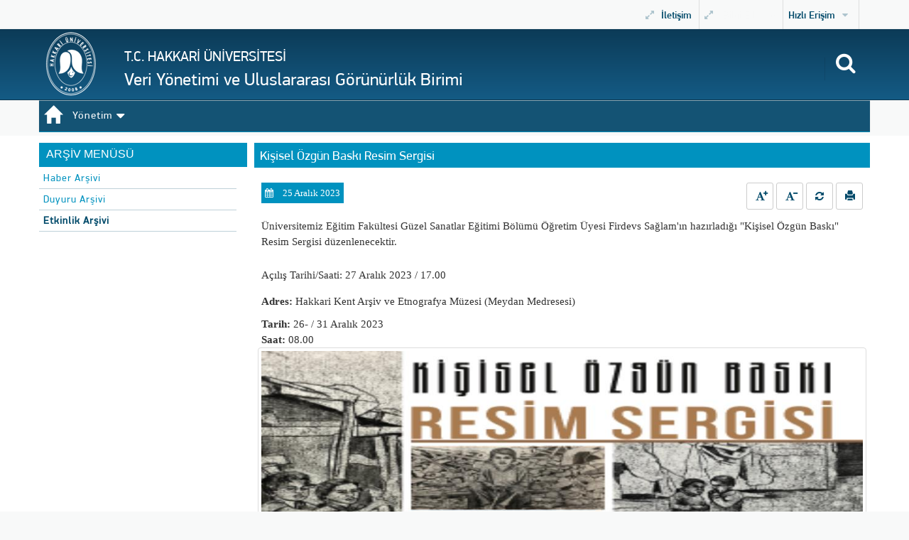

--- FILE ---
content_type: text/html; charset=utf-8
request_url: https://hakkari.edu.tr/vyu/tr/etkinlik/detay/202/kisisel-ozgun-baski-resim-sergisi
body_size: 30795
content:
<!DOCTYPE html>
<html lang="tr">
<head lang="tr">
    <script>
        (function (d) {
            var s = d.createElement("script");
            /* uncomment the following line to override default position*/
            s.setAttribute("data-position", 3);
            /* uncomment the following line to override default size (values: small, large)*/
            /* s.setAttribute("data-size", "small");*/
            /* uncomment the following line to override default language (e.g., fr, de, es, he, nl, etc.)*/
            /* s.setAttribute("data-language", "language");*/
            /* uncomment the following line to override color set via widget (e.g., #053f67)*/
            /* s.setAttribute("data-color", "#053e67");*/
            /* uncomment the following line to override type set via widget (1=person, 2=chair, 3=eye, 4=text)*/
            /* s.setAttribute("data-type", "1");*/
            /* s.setAttribute("data-statement_text:", "Our Accessibility Statement");*/
            /* s.setAttribute("data-statement_url", "http://www.example.com/accessibility")";*/
            /* uncomment the following line to override support on mobile devices*/
            /* s.setAttribute("data-mobile", true);*/
            /* uncomment the following line to set custom trigger action for accessibility menu*/
            /* s.setAttribute("data-trigger", "triggerId")*/
            /* uncomment the following line to override widget's z-index property*/
            /* s.setAttribute("data-z-index", 10001);*/
            /* uncomment the following line to enable Live site translations (e.g., fr, de, es, he, nl, etc.)*/
            s.setAttribute("data-site-language", "null");
            s.setAttribute("data-widget_layout", "full")
            s.setAttribute("data-account", "6S5wTOfwqu");
            s.setAttribute("src", "https://cdn.userway.org/widget.js");
            (d.body || d.head).appendChild(s);
        })(document)
    </script>
    <meta charset="utf-8">

    <meta http-equiv="X-UA-Compatible" content="IE=edge">

    <meta name="viewport" content="width=device-width, initial-scale=1, maximum-scale=1, shrink-to-fit=no">
    <meta name="robots" content="index,follow" />
    <meta http-equiv="Content-Type" content="text/html; charset=windows-1254" />
    <meta http-equiv="Content-Type" content="text/html; charset=iso-8859-9" />
    <meta http-equiv="Content-Type" content="text/html; charset=x-mac-turkish" />
    <meta http-equiv="contect-language" content="tr">

    <title>Kişisel Özgün Baskı Resim Sergisi</title>
    <meta name="description" content=Hakkari Kent Arşiv ve Etnografya Müzesi (Meydan Medresesi) />
    <meta name="keywords" content=kişisel, sergi />
    <meta name="author" content="Frontend and Backend Developer: Mansur Besi / Design: Şahin Dursun, Turan Koca" />
    <meta name="viewport" content="width=device-width, maximum-scale=1, initial-scale=1, user-scalable=0" />




    <link href="/assets/plugins/bootstrap/css/bootstrap.min.css?v=202512221110" rel="stylesheet" type="text/css" />

    <link href="/assets/css/essentials-sub.css?v=202512221110" rel="stylesheet" type="text/css">
    <link href="/assets/css/layout-sub.css?v=202512221110" rel="stylesheet" type="text/css" />
    <link href="/assets/css/header-sub.css?v=202512221110" rel="stylesheet" type="text/css" />
    

    


    <link href="/assets/css/CostumSub.css?v=202512221110" rel="stylesheet" />

    <link href="/assets/css/menu-accessible-subdomain-responsive.css?v=202512221110" rel="stylesheet" />

    <link rel="shortcut icon" href="/assets/images/hulogo.png" loading="lazy" decoding="async" />
    
</head>
<body>



    
    
<header id="topBar" >
    <div class="container" id="mainContent" role="main">

        <ul class="top-links list-inline pull-right">
            <li>
                <a class="dropdown-toggle no-text-underline PFTmed font-blue3" data-toggle="dropdown " href="#">Hızlı Erişim<i class="fa fa-caret-down margin-left-10"></i></a>
                <ul class="dropdown-menu pull-right PFDreg">

                            <li class="padding-lr-10">
                                <a href="https://obs.hakkari.edu.tr" target="_blank">
                                    <i class="glyphicon glyphicon-log-out"></i>Öğrenci Bilgi Sistemi
                                </a>
                            </li>
                        <li class="divider"></li>
                            <li class="padding-lr-10">
                                <a href="https://obs.hakkari.edu.tr/oibs/public_stats/index.aspx" target="_blank">
                                    <i class="glyphicon glyphicon-log-out"></i>Öğrenci İstatistik Bilgi Sistemi
                                </a>
                            </li>
                        <li class="divider"></li>
                            <li class="padding-lr-10">
                                <a href="http://katalog.hakkari.edu.tr" target="_blank">
                                    <i class="glyphicon glyphicon-log-out"></i>Katalog Tarama
                                </a>
                            </li>
                        <li class="divider"></li>
                            <li class="padding-lr-10">
                                <a href="http://avesis.hakkari.edu.tr" target="_blank">
                                    <i class="glyphicon glyphicon-log-out"></i>Avesis
                                </a>
                            </li>
                        <li class="divider"></li>
                            <li class="padding-lr-10">
                                <a href="https://ebys.hakkari.edu.tr/enVision/Login.aspx" target="_blank">
                                    <i class="glyphicon glyphicon-log-out"></i>EBYS
                                </a>
                            </li>
                        <li class="divider"></li>
                            <li class="padding-lr-10">
                                <a href="https://bkys.hakkari.edu.tr/login" target="_blank">
                                    <i class="glyphicon glyphicon-log-out"></i>BKYS
                                </a>
                            </li>
                        <li class="divider"></li>
                            <li class="padding-lr-10">
                                <a href="http://mail.hakkari.edu.tr" target="_blank">
                                    <i class="glyphicon glyphicon-log-out"></i>E-Posta
                                </a>
                            </li>
                        <li class="divider"></li>
                            <li class="padding-lr-10">
                                <a href="http://eys.hakkari.edu.tr" target="_blank">
                                    <i class="glyphicon glyphicon-log-out"></i>Etkinlik Yönetim Sistemi
                                </a>
                            </li>
                        <li class="divider"></li>
                            <li class="padding-lr-10">
                                <a href="https://www.studyinturkey.gov.tr/UniversityTurkey/Detail?uId=113681" target="_blank">
                                    <i class="glyphicon glyphicon-log-out"></i>Study Türkiye
                                </a>
                            </li>
                        <li class="divider"></li>
                            <li class="padding-lr-10">
                                <a href="/telefonrehberi" target="_blank">
                                    <i class="glyphicon glyphicon-log-out"></i>E-Rehber
                                </a>
                            </li>
                        <li class="divider"></li>
                            <li class="padding-lr-10">
                                <a href="/photo" target="_blank">
                                    <i class="glyphicon glyphicon-log-out"></i>Foto Galeri
                                </a>
                            </li>
                        <li class="divider"></li>
                            <li class="padding-lr-10">
                                <a href="/tanitimvideolari" target="_blank">
                                    <i class="glyphicon glyphicon-log-out"></i>Video Galeri
                                </a>
                            </li>
                        <li class="divider"></li>
                            <li class="padding-lr-10">
                                <a href="/hubis" target="_blank">
                                    <i class="glyphicon glyphicon-log-out"></i>Hubis
                                </a>
                            </li>
                        <li class="divider"></li>

                </ul>
            </li>
        </ul>
        <ul class="top-links list-inline pull-right">
            <li>
                    <a href="/bilgiedinme/tr" class="no-text-underline PFTmed font-blue3" target="_blank"><i class="fa fa-expand margin-right-10 "></i><span class="blink"> Bilgi Edinme</span></a>
            </li>
        </ul>
        <ul class="top-links list-inline pull-right">
            <li>
                <a href="/vyu/tr/contact" class="no-text-underline PFTmed font-blue3 "><i class="fa fa-expand margin-right-10"></i>İletişim</a>
            </li>
        </ul>

        

    </div>
</header>





    
<div cl
<div class="row">
    <div style="margin:0 -5px !important">

        <div class="sticky header-sm clearfix" id="header">
            <div class="container-fluid">
                <!-- TOP NAV -->
                <div class="Container1170">

                    <ul class="pull-right nav nav-pills nav-second-main">
                        <li class="search fullscreen">
                            <a href="javascript:;">
                                <i class="fa fa-search"></i>
                            </a>
                            <div class="search-box" style="display: none;">
                                <a id="closeSearch" href="#">X</a>

                                <div class="margin-top-40">
<form action="/vyu/tr/home/searchsub" method="post" onkeydown="return event.keyCode!=13">                                        <input type="text" id="txtSearch" name="q" placeholder="en az 3 karakter giriniz" class="form-control" />
                                        <div class="divResult" id="searchDiv"></div>
</form>                                </div>
                            </div>
                        </li>
                    </ul>

                    <!-- Mobile Menu Button -->
                    <!-- /BUTTONS -->
                    <!-- Logo -->


                    <div class="logosmollsub pull-left ">
                        <a href="/">
                            <img src="/Images/Logo/logosubv3.png?v=202512221110" decoding="async" loading="lazy" alt="Hakkari Üniversitesi Logo" />
                        </a>
                    </div>


                    

                    
                    <div class="Subtitle3 PFDreg size-20 hidden-sm hidden-xs">
                        T.C. HAKKARİ ÜNİVERSİTESİ
                    </div>
                    <div class="Subtitle4 PFDreg size-25 hidden-sm hidden-xs">
                        <label>Veri Y&#246;netimi ve Uluslararası G&#246;r&#252;n&#252;rl&#252;k Birimi</label>
                    </div>

                    <div class="Subtitle3 PFDreg hidden-lg hidden-md">
                        T.C. HAKKARİ ÜNİVERSİTESİ
                    </div>
                    <div class="Subtitle4 PFDreg hidden-lg hidden-md">
                        <label>Veri Y&#246;netimi ve Uluslararası G&#246;r&#252;n&#252;rl&#252;k Birimi</label>
                    </div>
                    


                    <header id="topNav">
                        
                        <a class="btn btn-mobile"
                           data-a11y-menu-toggle
                           aria-controls="mainMenu"
                           aria-expanded="false"
                           aria-label="Menüyü aç">
                            <i class="fa fa-bars margin-left-10"></i>
                        </a>
                        <div class="nav-main-wrapper navbar-collapse pull-left nav-main-collapse">

                            <nav id="mainMenu"
                                 class="a11y-menu-panel nav-main"
                                 data-a11y-offcanvas="true"
                                 data-side="left"
                                 aria-hidden="true"
                                 role="navigation">

                                <button type="button" class="menu-close-btn visible-xs visible-sm" aria-label="Menüyü kapat">
                                    Menüyü Kapat <i class="fa fa-times" aria-hidden="true"></i>
                                </button>

                                <ul class="nav nav-pills nav-main" id="topMain">
                                    <a href="/vyu/tr" class="hidden-sm hidden-xs pull-left glyphicon glyphicon-home size-25 margin-top-16-"></a>
                                    <li class="hidden-lg hidden-md"><a href="/vyu/tr">ANASAYFA</a></li>



                                    

    <li>
        <a class="dropdown-toggle">Yönetim</a>
        <ul class="dropdown-menu padding-0">

                <li>
                        <a href="/vyu/tr/yonetim/koordinator"><i class="glyphicon glyphicon-menu-right  margin-right-10"></i>Koordinat&#246;r</a>
                </li>
                <li>
                        <a href="/vyu/tr/yonetim/koordinatoryardimcisi"><i class="glyphicon glyphicon-menu-right  margin-right-10"></i>Koordinat&#246;r Yardımcıları</a>
                </li>
        </ul>
    </li>


                                                                    </ul>
                            </nav>
                            <div class="a11y-backdrop" data-a11y-backdrop-for="mainMenu"></div>
                        </div>

                    </header>

                </div>
            </div>
        </div>
    </div>
</div>


    <main id="mainContent" role="main">
        <div class="min-height350 margin-top-150">
            



<div class="container-fluid bg-white">
    <div class="margin-top-10"></div>
    <div class="Container1170">

        

<div class="col-md-3 margin-bottom-10 padding-xs-lr">

    <div class="side-nav">
        <div class="side-nav-head ">
            <cite class="fa fa-bars"></cite>
            <h4>ARŞİV MENÜSÜ</h4>
        </div>
        <ul class="list-group list-group-bordered list-group-noicon PFDreg size-14">

            <li class="list-group-item" id="haber"><a href="/vyu/tr/haber">Haber Arşivi</a></li>
            <li class="list-group-item" id="duyuru"><a href="/vyu/tr/duyuru">Duyuru Arşivi</a></li>
            <li class="list-group-item" id="etkinlik"><a href="/vyu/tr/etkinlik">Etkinlik Arşivi</a></li>
        </ul>
    </div>
</div>

<script defer src="/assets/js/ArchiveSubMenuActive.js" type="text/javascript"></script>

        <div class="col-md-9 padding-left-10">

            <div class="Container1170">
                <div id="print">

                    <section class="news-header">
                        <h1 class="news-detay-Name font-white backgroundblue2 padding-8 size-18 margin-bottom-20 PFDreg">
                            Kişisel Özgün Baskı Resim Sergisi
                        </h1>
                    </section>

                    <div class="row">
                        <div class="col-md-12 Font-Trublet">
                        </div>
                    </div>
                    <div class="row">
                        <div class="col-md-12 Font-Trublet">

                            <div class="row">

                                <div class="pull-left course_author_info">
                                    <i class="fa fa-calendar margin-right-10"></i>
                                    <span>25 Aralık 2023</span>
                                </div>

                                <div class="pull-right margin-bottom-10 infocls">
                                    <a class="big btn btn-default " data-toggle="tooltip" data-placement="top" data-original-title="Yazıyı Büyüt"><i class="fa fa-font "></i><span class="fa fa-plus"></span></a>
                                    <a class="smoll btn btn-default  " data-toggle="tooltip" data-placement="top" data-original-title="Yazıyı Küçült"><i class="fa fa-font"></i><span class="fa fa-minus"></span></a>
                                    <a class="refresh btn btn-default " data-toggle="tooltip" data-placement="top" data-original-title="Yazıyı Sıfırla"><i class="fa fa-refresh"></i></a>
                                    <a href="javascript:CallPrint('print')" class="btn btn-default " data-toggle="tooltip" data-placement="top" data-original-title=""><i class="glyphicon glyphicon-print"></i></a>
                                </div>

                            </div>
                            <div id="textSetting">

                                <section aria-labelledby="detail-heading">
                                    <h2 id="detail-heading" class="sr-only">Detay</h2>
                                    <div class="row PFtreg margin-bottom-20 "><p>&Uuml;niversitemiz Eğitim Fak&uuml;ltesi&nbsp;G&uuml;zel Sanatlar Eğitimi B&ouml;l&uuml;m&uuml; &Ouml;ğretim &Uuml;yesi Firdevs Sağlam&#39;ın hazırladığı&nbsp;&quot;Kişisel &Ouml;zg&uuml;n Baskı&quot; Resim Sergisi d&uuml;zenlenecektir.</p>

<p>&nbsp;</p>

<p>A&ccedil;ılış Tarihi/Saati: 27 Aralık 2023 / 17.00</p></div>
                                </section>


                                <div class="row margin-bottom-10 margin-top-5-  text-justify">
                                    
                                    <section aria-labelledby="place-heading">
                                        <h2 id="place-heading" class="sr-only">Adres</h2>
                                        <span class="bold">Adres: </span>
                                        Hakkari Kent Arşiv ve Etnografya Müzesi (Meydan Medresesi)

                                    </section>
                                </div>


                                <div class="row PFtreg ">
                                    <span class="bold">Tarih: </span>
                                    <time datetime="2023-12-26">
                                                <time datetime="2023-12-31 17:00">
                                                    26- <span>/</span> 31 Aralık 2023
                                                </time>
                                    </time>
                                </div>

                                <div class="row PFtreg ">
                                    <span class="bold">Saat: </span> 08.00
                                </div>
                            </div>
                        </div>

                            <figure class="news-image">
                                <img src="/images/event/big/1/36bae951-9a51-46bc-85a6-3d0192d70225.jpeg" alt="Kişisel Özgün Baskı Resim Sergisi" loading="lazy" decoding="async" class="img-responsive thumbnail">
                                
                                <figcaption class="sr-only">Kişisel Özgün Baskı Resim Sergisi</figcaption>
                            </figure>
                    </div>
                </div>

                <div class="clearfix margin-bottom-10"></div>

                


<div class="row margin-top-20">
    <hr />
</div>
    <span class="bold">İlgili Dokümanlar</span>
    <div class="clearfix margin-bottom-10"></div>
    <table class="table table-hover table-bordered">
        <thead>
            <tr>
                <th>Doküman Adı</th>
                <th>İşlem</th>
            </tr>
        </thead>
        <tbody>

                <tr>
                    <td class="col-md-10 col-xs-10">Afiş</td>
                    <td class="col-md-2 col-xs-2 ">

                        <a class="btn btn-danger btn-xs col-md-12 col-xs-12 size-16" href="/vyu/tr/etkinlik/document/139">İndir </a>

                    </td>
                </tr>
        </tbody>
    </table>
    <div class="clearfix margin-bottom-10"></div>

                <div class="margin-bottom-40 clearfix"></div>

                <div class="clearfix margin-bottom-10"></div>

                







                <div class="margin-bottom-40 clearfix"></div>
            </div>

        </div>
    </div>

</div>







        </div>
    </main>


    

    <div id="preloader">
        <div class="inner">
            <span class="loader"></span>
        </div>
    </div>
    
<div id="cookie-consent" style="display: none; position: fixed; bottom: 0; left: 0; right: 0; background: #414546; color: #fff; padding: 15px; text-align: center; z-index: 1000;">
    <h5 class="font-white">
        Web sitemiz, kullanıcı deneyimini iyileştirmek için çerezler kullanmaktadır. <a href="/bilgiedinme/tr/sayfa/detay/4712/cerez-politikasi" >Detaylı bilgi</a>
        <button id="accept-cookies" style="margin-left: 10px; padding: 5px 10px;" class="btn btn-warning active btn-sm">Kabul Et</button>
    </h5>
</div>

    

<footer id="footer">
    <div class="container-fluid backgroundblue">
        <div class="Container1170 margin-top-30">
            <div class="col-md-12 col-padding margin-bottom-20">
                <div class="divider1"></div>
            </div>

            <div class="row margin-top-20 padding-xs-lr">
                <div class="col-md-6 col-xs-12 col-padding ">
                    <div class="col-md-2 hidden-sm hidden-xs col-padding">
                        <div class="logo">
                            <img src="/Images/Logo/logofooter.png" loading="lazy" decoding="async" alt="Hakkari Üniversitesi" />
                        </div>
                    </div>
                    <div class="col-md-10 col-xs-12 col-padding ">
                        <div class="adress">
                            <div class="img">
                                <img src="/Images/Logo/logofooteradress.png" loading="lazy" decoding="async" alt="Hakkari Üniversitesi" />
                            </div>
                            <div class="text PFTmed">
                                Hakkari Üniversitesi
                                
                                    <span>-</span> Veri Y&#246;netimi ve Uluslararası G&#246;r&#252;n&#252;rl&#252;k Birimi                            </div>
                        </div>
                        <div class="clearfix clear"></div>

                        <div class="adress">
                            <i class="fa fa-map-marker"></i>
                            <div class="text">
                                Zeynel Bey Yerleşkesi Keklikpınar Mah. Kamp&#252;s Caddesi  Merkezi Derslikler Binası 30000 Merkez/Hakkari

                            </div>
                        </div>
                        <div class="clearfix clear"></div>

                        <div class="adress">

                            <i class="fa fa-phone"></i>
                            <div class="text">
                                <span>+9</span>0 (438) 212 12 12
                            </div>
                        </div>
                        <div class="clearfix clear"></div>

                        <div class="adress">
                            <i class="fa fa-fax"></i>
                            <div class="text">
                                <span>+9</span>0 (438) 212 12 11
                            </div>
                        </div>

                            <div class="clearfix clear"></div>
                            <div class="adress">
                                <i class="fa fa-at"></i>
                                <div class="text">
                                    vyu@hakkari.edu.tr
                                </div>
                            </div>
                    </div>
                </div>
                <div class="pull-right">
                    <div class="margin-top-20 hidden-lg hidden-md"></div>

                    
    <a href="https://www.cimer.gov.tr/
        " target="_blank" class=" image-hover-blue margin-left-6 margin-bottom-10" data-toggle="tooltip" data-placement="top" data-original-title="Cimer">
        <img src="/images/quickaccess/cimer.png" loading="lazy" decoding="async" alt="Cimer" />
    </a>
    <a href="https://gsb.gov.tr/
        " target="_blank" class=" image-hover-blue margin-left-6 margin-bottom-10" data-toggle="tooltip" data-placement="top" data-original-title="Gen&#231;lik ve Spor Bakanlığı">
        <img src="/images/quickaccess/1_279201717106741.png" loading="lazy" decoding="async" alt="Gen&#231;lik ve Spor Bakanlığı" />
    </a>
    <a href="https://kyk.gov.tr
        " target="_blank" class=" image-hover-blue margin-left-6 margin-bottom-10" data-toggle="tooltip" data-placement="top" data-original-title="Kredi Yurtlar Kurumu">
        <img src="/images/quickaccess/yokyk.png" loading="lazy" decoding="async" alt="Kredi Yurtlar Kurumu" />
    </a>
    <a href="https://yok.gov.tr/
        " target="_blank" class=" image-hover-blue margin-left-6 margin-bottom-10" data-toggle="tooltip" data-placement="top" data-original-title="Y&#252;ksek &#214;ğrenim Kurumu">
        <img src="/images/quickaccess/yok.png" loading="lazy" decoding="async" alt="Y&#252;ksek &#214;ğrenim Kurumu" />
    </a>
    <a href="https://obs.hakkari.edu.tr/oibs/bologna/
        " target="_blank" class=" image-hover-blue margin-left-6 margin-bottom-10" data-toggle="tooltip" data-placement="top" data-original-title="AKTS Bologna">
        <img src="/images/quickaccess/1-19122017115441492.png" loading="lazy" decoding="async" alt="AKTS Bologna" />
    </a>
    <a href="https://www.studyinturkey.gov.tr/UniversityTurkey/Detail?uId=113681
        " target="_blank" class=" image-hover-blue margin-left-6 margin-bottom-10" data-toggle="tooltip" data-placement="top" data-original-title="Study T&#252;rkiye">
        <img src="/images/quickaccess/1-5102021155533731.png" loading="lazy" decoding="async" alt="Study T&#252;rkiye" />
    </a>


                </div>
            </div>

            <div class="row margin-top-10 text-center">

                


        <a href="https://www.facebook.com/hakkariuniv
 " target="_blank" class="image-hover-blue margin-left-6 margin-bottom-10" data-toggle="tooltip" data-placement="top" data-original-title="Facebook">
            <img src="/images/quickaccess/22a549bf-7d5b-4a14-af04-102158f16bac.png" loading="lazy" decoding="async" alt="Facebook" />
        </a>
        <a href="https://x.com/hakkariuniv
 " target="_blank" class="image-hover-blue margin-left-6 margin-bottom-10" data-toggle="tooltip" data-placement="top" data-original-title="x.com">
            <img src="/images/quickaccess/7f621022-f862-43a0-98b5-26a779c1efcb.png" loading="lazy" decoding="async" alt="x.com" />
        </a>
        <a href="https://www.instagram.com/hakkariuniv
 " target="_blank" class="image-hover-blue margin-left-6 margin-bottom-10" data-toggle="tooltip" data-placement="top" data-original-title="instagram">
            <img src="/images/quickaccess/df4ab5b1-ffde-43d5-8532-8790f2edec78.png" loading="lazy" decoding="async" alt="instagram" />
        </a>
        <a href="https://www.youtube.com/channel/UCbKIy4JqX7wt2jtFhAxgZjQ
 " target="_blank" class="image-hover-blue margin-left-6 margin-bottom-10" data-toggle="tooltip" data-placement="top" data-original-title="YouTube">
            <img src="/images/quickaccess/96960812-5b77-44b1-9e1f-d6d01fe3d227.png" loading="lazy" decoding="async" alt="YouTube" />
        </a>




            </div>

            <div class="row margin-top-60">
                <div class="col-md-4 hidden-xs">
                </div>
                <div class="col-md-4">
                    <div class="img-center-aling">
                        <img src="/Images/Logo/footerbina.png" loading="lazy" decoding="async" alt="Hakkari Üniversitesi" />
                    </div>
                </div>
                <div class="col-md-4 hidden-xs">
                </div>
            </div>

            <div class="row margin-top-50">
                <div class="col-md-4 margin-bottom-10 col-padding">
                    <div class="divider2"></div>
                </div>
                <div class="col-md-4 col-padding">
                    <div class="copy PFDreg">
                        &copy; Copyright 2008 - 2026  BİLGİ İŞLEM DAİRE BAŞKANLIĞI<br />Yazılım Birimi
                    </div>
                </div>
                <div class="col-md-4 hidden-sm hidden-xs col-padding">
                    <div class="divider2"></div>
                </div>
            </div>

        </div>
    </div>
</footer>




    <script type="text/javascript">var plugin_path = '/assets/plugins/';</script>
    <script src="/assets/plugins/jquery/jquery-2.1.4.min.js?v=202512221110" type="text/javascript"></script>
  

    <script defer src="/assets/js/scripts.js?v=202512221110"></script>

    <script defer src="/assets/js/hu_custom.js?v=202512221110"></script>
    <script defer src="/assets/cubeportfolio/js/jquery.cubeportfolio.js?v=202512221110"></script>
    

    <script defer src="/assets/js/SearchHome.js?v=202512221110"></script>
    


    <script defer>
        // Bootstrap'in collapse tetikleyicilerini devre dışı bırak
        if (window.jQuery) {
            jQuery(document).off('click.bs.collapse.data-api');
            jQuery(document).off('click.bs.dropdown.data-api');
        }
    </script>
    <script defer src="/assets/js/menu-accessible-subdomain-responsive.js?v=202512221110"></script>
 
    
    <script defer src="/assets/js/TextDetailFunction.js?v=202512221110" type="text/javascript"></script>
    <script defer src="/assets/js/ArchiveSubMenuActive.js?v=202512221110" type="text/javascript"></script>


</body>
</html>

--- FILE ---
content_type: text/css
request_url: https://hakkari.edu.tr/assets/css/layout-sub.css?v=202512221110
body_size: 165022
content:
html, body {
    height: 100%
}

body {
    background-color: #F8F9F9;
    -webkit-font-smoothing: antialiased;
    font-size: 14px;
    line-height: 1.5;
    margin: 0;
    padding: 0
}

    body.has-image-bg section, body.has-video-bg section {
        background-color: #fff
    }

    body.bg-grey, body.bg-grey #wrapper {
        background-color: #f1f2f7
    }

section {
    display: block;
    position: relative;
    padding: 0 0;
   /* border-bottom: rgba(0,0,0,.1) 1px solid;*/
    -webkit-transition: all .400s;
    -moz-transition: all .400s;
    -o-transition: all .400s;
    transition: all .400s;
    background-attachment: fixed;
    background-position: center center;
    background-repeat: no-repeat;
    -webkit-background-size: cover !important;
    -moz-background-size: cover !important;
    -o-background-size: cover !important;
    -webkit-box-sizing: border-box !important;
    -moz-box-sizing: border-box !important;
    background-size: cover !important;
    box-sizing: border-box !important
}

    section:after, section:before {
        content: " ";
        display: table
    }

    section header.section-header {
        margin-bottom: 80px
    }

    div.alternate, section.alternate {
        background-color: rgba(0,0,0,.02)
    }

    section.dark {
        background-color: #212121;
        border-bottom: rgba(255,255,255,.1) 1px solid
    }

        section.dark.alternate {
            background-color: #151515
        }

        section.theme-color, section.theme-color h1, section.theme-color h2, section.theme-color h3, section.theme-color h4, section.theme-color h5, section.theme-color h6, section.theme- p, section.dark, section.dark p, section.dark h1, section.dark h2, section.dark h3, section.dark h4, section.dark h5, section.dark h6 {
            color: #fff
        }

    section.padding-xxs {
        padding: 30px 0
    }

    section.padding-xs {
        padding: 60px 0
    }

    section.padding-md {
        padding: 80px 0
    }

    section.padding-lg {
        padding: 120px 0
    }

    section.padding-xlg {
        padding: 140px 0
    }

    section.dark a {
        color: #999
    }

    section.parallax {
        border: 0
    }

body.bg-grey, body.bg-grey #wrapper {
    background-color: #f1f2f7
}

.container {
    position: relative
}

a:active, a:focus, a:hover {
    color: #212121;
    text-decoration: none
}

a.href-reset, .href-reset a {
    color: #121212
}

section.dark a.href-reset, section.dark .href-reset a {
    color: #eee
}

h1 a, h2 a, h3 a, h4 a, h5 a, h6 a {
    color: #121212
}

    h1 a:hover, h2 a:hover, h3 a:hover, h4 a:hover, h5 a:hover, h6 a:hover {
        color: #888
    }

section.dark h1 a, section.dark h2 a, section.dark h3 a, section.dark h4 a, section.dark h5 a, section.dark h6 a {
    color: #eee
}

    section.dark h1 a:hover, section.dark h2 a:hover, section.dark h3 a:hover, section.dark h4 a:hover, section.dark h5 a:hover, section.dark h6 a:hover {
        color: #fff
    }

section header > h1, section header > h2, section header > h3, section header > h4, section header > h5, section header > h6 {
    margin: 0
}

small {
    font-family: 'Lato',sans-serif
}

label {
    display: block
}

.btn {
    position: relative
}

.btn-default {
    border-width: 2px
}

.btn > .label-absolute {
    position: absolute;
    right: -6px;
    top: -8px
}

.input-group-addon {
    border: #ddd 2px solid;
    border-right: 0
}

section.dark .input-group-addon {
    background-color: #212121;
    border-color: #666;
    color: #eaeaea
}

.form-control {
    border: #ddd 1px solid;
    box-shadow: none;
    -webkit-border-radius: 3px;
    -moz-border-radius: 3px;
    border-radius: 3px
}

section .input-group-btn .btn.btn-default, section .input-group-btn button.btn-default {
    border-width: 2px;
    border-color: #ddd
}

.form-control:focus {
    border-color: #c6c6c6
}

section.dark .form-control {
    border-color: #666;
    background-color: rgba(255,255,255,.05)
}

    section.dark .form-control:focus {
        border-color: #999
    }

.nav-tabs > li > a {
    -webkit-border-radius: 3px 3px 0 0;
    -moz-border-radius: 3px 3px 0 0;
    border-radius: 3px 3px 0 0
}

.label {
    padding: .4em .6em .4em
}

section.dark input, section.dark select, section.dark textarea {
    color: #fff
}

section.dark .btn {
    color: #fff
}

section.dark .thumbnail {
    border-color: #444;
    background-color: transparent
}

section.dark h1.page-header, section.dark h2.page-header, section.dark h3.page-header, section.dark h4.page-header, section.dark h5.page-header, section.dark h6.page-header {
    border-bottom-color: #666
}

.font-open-sans {
    font-family: 'Open Sans',Arial,Helvetica,sans-serif !important
}

.font-lato {
    font-weight: 300;
    font-family: 'Lato',Arial,Helvetica,sans-serif !important
}

.font-raleway {
    font-family: 'Raleway',Arial,Helvetica,sans-serif !important
}

pre, .alert, .panel, .navbar-toggle, .btn {
    -webkit-border-radius: 3px;
    -moz-border-radius: 3px;
    border-radius: 3px
}

img.img-responsive {
    display: inline-block
}

body.boxed {
    background-color: #f1f2f7
}

    body.boxed section {
        background-color: #fff
    }

    body.boxed #wrapper {
        max-width: 1170px;
        margin-left: auto;
        margin-right: auto;
        margin-top: 50px;
        margin-bottom: 50px;
        -webkit-border-radius: 3px;
        -moz-border-radius: 3px;
        border-radius: 3px
    }

@media only screen and (max-width: 1024px) {
    body.boxed #wrapper {
        margin-top: 0;
        margin-bottom: 0;
        -webkit-border-radius: 0;
        -moz-border-radius: 0;
        border-radius: 0
    }
}

#slidetop {
    color: #888;
    font-size: 13px;
    background-color: #363839;
    z-index: 1500;
    position: absolute;
    top: 0;
    right: 0;
    left: 0;
    width: 100%;
    margin-left: auto;
    margin-right: auto
}

    #slidetop h1, #slidetop h2, #slidetop h3, #slidetop h4, #slidetop h5, #slidetop h6 {
        font-size: 13px;
        line-height: 20px;
        color: #fff
    }

    #slidetop ul {
        margin: 0
    }

    #slidetop a {
        color: #ccc;
        text-decoration: none
    }

    #slidetop ul > li > a {
        display: block;
        overflow: hidden;
        text-overflow: ellipsis;
        white-space: nowrap;
        width: 100%
    }

        #slidetop ul > li > a > i {
            margin-right: 6px
        }

    #slidetop h1 > i, #slidetop h2 > i, #slidetop h3 > i, #slidetop h4 > i, #slidetop h5 > i, #slidetop h6 > i {
        margin-right: 8px
    }

    #slidetop a:hover {
        color: #fff
    }

    #slidetop .container {
        display: none;
        height: auto;
        padding: 30px 0
    }

    #slidetop a.slidetop-toggle {
        height: 35px;
        position: absolute;
        right: 0;
        bottom: -35px;
        border-top: 35px solid #363839;
        border-left: 35px solid transparent;
        display: inline-block;
        text-decoration: none;
        color: #fff;
        text-align: center
    }

        #slidetop a.slidetop-toggle:after {
            font-family: FontAwesome;
            content: "\f067";
            height: 18px;
            color: #fff;
            position: absolute;
            top: -34px;
            left: -16px
        }

    #slidetop.active a.slidetop-toggle:after {
        content: "\f068"
    }

@media only screen and (max-width: 768px) {
    #slidetop {
        display: none !important
    }
}

#sidepanel {
    color: #888;
    font-size: 13px;
    position: fixed;
    top: 0;
    right: -280px;
    bottom: 0;
    width: 100%;
    z-index: 3000;
    background-color: #363839;
    overflow: hidden;
    display: none;
    -webkit-transition: right .4s ease;
    -o-transition: right .4s ease;
    transition: right .4s ease
}

#sidepanel_overlay {
    position: fixed;
    left: 0;
    top: 0;
    right: 0;
    bottom: 0;
    background-color: rgba(0,0,0,.5);
    z-index: 2999;
    -webkit-transition: all .400s;
    -moz-transition: all .400s;
    -o-transition: all .400s;
    transition: all .400s
}

#sidepanel_close {
    color: #999;
    background-color: rgba(0,0,0,.2);
    display: block;
    position: absolute;
    top: 0;
    right: 0;
    width: 40px;
    height: 40px;
    font-size: 18px;
    line-height: 40px;
    text-align: center
}

    #sidepanel_close:hover {
        color: #fff
    }

#sidepanel.sidepanel-light #sidepanel_close {
    color: #777;
    background-color: rgba(0,0,0,.1)
}

    #sidepanel.sidepanel-light #sidepanel_close:hover {
        color: #333
    }

#sidepanel.sidepanel-theme-color #sidepanel_close {
    color: #ccc;
    background-color: rgba(0,0,0,.1)
}

    #sidepanel.sidepanel-theme-color #sidepanel_close:hover {
        color: #fff
    }

#sidepanel.sidepanel-inverse {
    right: auto;
    left: -280px
}

#sidepanel.sidepanel-dark {
    color: #ddd;
    background-color: #363839
}

#sidepanel.sidepanel-light {
    color: #111;
    background-color: #fff
}

#sidepanel.sidepanel-theme-color {
    color: #fff;
    background-color: #333
}

#sidepanel h1, #sidepanel h2, #sidepanel h3, #sidepanel h4, #sidepanel h5, #sidepanel h6 {
    color: #ddd
}

#sidepanel .sidepanel-content {
    margin: 50px 30px;
    overflow-y: auto
}

#sidepanel .sidepanel-title {
    font-size: 18px;
    line-height: 23px
}

#sidepanel ul > li > a {
    font-size: 14px
}

#sidepanel ul ul > li > a {
    font-size: 11px
}

#sidepanel ul {
    border-bottom: rgba(0,0,0,.2) 1px solid;
    padding-bottom: 30px
}

    #sidepanel ul ul {
        margin-top: 6px;
        border-bottom: 0;
        padding-bottom: 0
    }

        #sidepanel ul ul > li {
            padding: 5px 0 5px 32px
        }

#sidepanel .list-group-item {
    background-color: transparent;
    border: 0;
    padding: 8px 0
}

    #sidepanel .list-group-item a {
        color: #ddd;
        display: block;
        text-decoration: none
    }

#sidepanel ul li a[data-toggle="collapse"].collapsed {
    color: #ddd;
    font-weight: 400
}

#sidepanel ul li a > i.ico-dd {
    float: right
}

#sidepanel ul li a > i.ico-category {
    width: 20px
}

#sidepanel .list-group-item a > i {
    margin-right: 6px
}

#sidepanel .list-group-item .badge {
    float: right
}

#sidepanel.sidepanel-light ul a, #sidepanel.sidepanel-light ul li a[data-toggle="collapse"].collapsed, #sidepanel.sidepanel-light .list-group-item ul li a[data-toggle="collapse"].collapsed {
    color: #777 !important
}

    #sidepanel.sidepanel-light, #sidepanel.sidepanel-light h1, #sidepanel.sidepanel-light h2, #sidepanel.sidepanel-light h3, #sidepanel.sidepanel-light h4, #sidepanel.sidepanel-light h5, #sidepanel.sidepanel-light h6, #sidepanel.sidepanel-light ul li a[data-toggle="collapse"], #sidepanel.sidepanel-light ul a:hover {
        color: #111 !important
    }

#sidepanel.sidepanel-theme-color ul a, #sidepanel.sidepanel-theme-color ul li a[data-toggle="collapse"].collapsed, #sidepanel.sidepanel-theme-color .list-group-item ul li a[data-toggle="collapse"].collapsed {
    color: #eee !important
}

    #sidepanel.sidepanel-theme-color, #sidepanel.sidepanel-theme-color h1, #sidepanel.sidepanel-theme-color h2, #sidepanel.sidepanel-theme-color h3, #sidepanel.sidepanel-theme-color h4, #sidepanel.sidepanel-theme-color h5, #sidepanel.sidepanel-theme-color h6, #sidepanel.sidepanel-theme-color ul li a[data-toggle="collapse"], #sidepanel.sidepanel-theme-color ul a:hover {
        color: #fff !important
    }

section.page-header {
    position: relative;
    padding: 50px 0 50px 0;
    border-top: 0;
    margin-top: 0;
    margin-bottom: 0 !important;
    background-color: rgba(0,0,0,.05);
    border-bottom: rgba(0,0,0,.05) 1px solid;
    -webkit-transition: all 0s;
    -moz-transition: all 0s;
    -o-transition: all 0s;
    transition: all 0s
}

    section.page-header.shadow-after-1:before {
        content: ' ';
        position: absolute;
        left: 0;
        right: 0;
        width: 100%;
        height: 60px;
        bottom: -60px;
        background-image: url(../images/misc/shadow1.png);
        background-size: 100% 100%
    }

    section.page-header.shadow-after-2:before {
        content: ' ';
        position: absolute;
        left: 0;
        right: 0;
        width: 100%;
        height: 60px;
        bottom: -60px;
        background-image: url(../images/misc/shadow2.png);
        background-size: 100% 100%
    }

    section.page-header.shadow-after-3:before {
        content: ' ';
        position: absolute;
        left: 0;
        right: 0;
        width: 100%;
        height: 60px;
        bottom: -60px;
        background-image: url(../images/misc/shadow3.png);
        background-size: 100% 100%
    }

section.dark.page-header {
    color: #fff;
    background-color: #151515
}

section.light.page-header {
    color: #151515;
    background-color: transparent;
    border-top: rgba(0,0,0,.05) 1px solid
}

section.page-header.page-header-xs {
    padding: 20px 0 20px 0
}

section.page-header.page-header-md {
    padding: 50px 0 50px 0
}

section.page-header.page-header-lg {
    padding: 80px 0 80px 0
}

section.page-header.page-header-xlg {
    padding: 130px 0 130px 0
}

section.page-header.page-header-2xlg {
    padding: 250px 0 250px 0
}

@media only screen and (max-width: 482px) {
    section.page-header.page-header-2xlg {
        padding: 130px 0 130px 0
    }
}

.page-header.page-header-xs ul.page-header-tabs {
    display: block;
    text-align: left;
    margin-bottom: -21px;
    margin-top: 40px
}

.page-header.page-header-md ul.page-header-tabs {
    display: block;
    text-align: left;
    margin-bottom: -51px;
    margin-top: 70px
}

.page-header.page-header-lg ul.page-header-tabs {
    display: block;
    text-align: left;
    margin-bottom: -81px;
    margin-top: 80px
}

.page-header ul.page-header-tabs > li {
    background-color: rgba(0,0,0,.02);
    padding: 0;
    -webkit-border-top-left-radius: 3px;
    -webkit-border-top-right-radius: 3px;
    -moz-border-top-left-radius: 3px;
    -moz-border-top-right-radius: 3px;
    border-top-left-radius: 3px;
    border-top-right-radius: 3px
}

    .page-header ul.page-header-tabs > li > a {
        display: inline-block;
        padding: 6px 20px;
        color: #111;
        text-decoration: none
    }

.page-header.dark ul.page-header-tabs > li {
    background-color: rgba(255,255,255,.1);
    -webkit-transition: all .300s;
    -moz-transition: all .300s;
    -o-transition: all .300s;
    transition: all .300s
}

    .page-header.dark ul.page-header-tabs > li:hover {
        background-color: rgba(255,255,255,.2)
    }

    .page-header.dark ul.page-header-tabs > li > a {
        color: #fff
    }

.page-header ul.page-header-tabs > li:hover {
    background-color: rgba(0,0,0,.03)
}

.page-header ul.page-header-tabs.dark > li:hover {
    background-color: rgba(0,0,0,.1)
}

.page-header ul.page-header-tabs > li.active > a {
    color: #000
}

.page-header.dark ul.page-header-tabs > li.active:hover, .page-header ul.page-header-tabs > li.active {
    font-weight: 700;
    background-color: #fff
}

.page-header ul.page-header-tabs.dark > li.active > a {
    color: #fff
}

.page-header ul.page-header-tabs.dark > li.active {
    background-color: #212121
}

@media only screen and (max-width: 767px) {
    .page-header ul.page-header-tabs {
        background-color: rgba(0,0,0,.03);
        padding: 6px;
        margin-left: -15px;
        margin-right: -15px
    }

        .page-header ul.page-header-tabs.dark {
            background-color: rgba(0,0,0,.1)
        }

        .page-header ul.page-header-tabs > li, .page-header ul.page-header-tabs > li > a {
            display: block;
            float: none !important;
            text-align: center;
            -webkit-border-radius: 0;
            -moz-border-radius: 0;
            border-radius: 0
        }

        .page-header ul.page-header-tabs.dark > li {
            border: 0
        }
}

section.page-header h1 {
    margin: 0;
    padding: 0;
    font-size: 26px;
    font-weight: 300
}

section.page-header span.font-lato {
    border-top: rgba(0,0,0,.05) 2px solid;
    padding-top: 2px
}

section.page-header .breadcrumb {
    position: absolute;
    font-size: 12px;
    top: 50%;
    left: 0;
    margin-top: -15px;
    background: transparent;
    margin-bottom: 0;
    z-index: 10
}

    section.page-header .breadcrumb > li + li:before {
        content: "•"
    }

    section.page-header .breadcrumb a {
        color: #333
    }

section.page-header.parallax .breadcrumb li.active, section.page-header.parallax .breadcrumb a {
    color: #fff
}

section.page-header .breadcrumb {
    right: 0;
    left: auto
}

    section.page-header .breadcrumb.breadcrumb-inverse {
        left: 0;
        right: auto
    }

    section.page-header .breadcrumb.breadcrumb-center {
        left: auto;
        right: auto;
        position: relative;
        margin-top: 20px
    }

section.dark.page-header .breadcrumb a {
    color: #ccc
}

@media only screen and (max-width: 767px) {
    section.page-header {
        text-align: center
    }

        section.page-header .breadcrumb {
            position: relative;
            display: block;
            margin: 0
        }

        section.page-header .container.text-right, section.page-header .container.text-left {
            text-align: center
        }
}

section.page-header ul.page-options {
    position: absolute;
    font-size: 24px;
    top: 50%;
    left: 0;
    margin-top: -15px;
    background: transparent;
    margin-bottom: 0;
    z-index: 10
}

    section.page-header ul.page-options a {
        color: #333;
        text-decoration: none
    }

section.page-header.parallax ul.page-options li.active, section.page-header.parallax ul.page-options a {
    color: #fff
}

section.page-header ul.page-options {
    right: 0;
    left: auto
}

    section.page-header ul.page-options.page-options-inverse {
        left: 0;
        right: auto
    }

    section.page-header ul.page-options.page-options-center {
        left: auto;
        right: auto;
        position: relative;
        margin-top: 20px
    }

section.dark.page-header ul.page-options a {
    color: #ccc
}

@media only screen and (max-width: 767px) {
    section.page-header ul.page-options {
        position: relative;
        display: block;
        margin: 0;
        margin-top: 20px;
        font-size: 28px
    }
}

#header {
    max-height: 100px;
    position: fixed;
    left: 0;
    top: 0;
    right: 0;
    z-index: 1000;
    /*1. Dikey (üstten alta) geçiş*/
    background: linear-gradient(to bottom, #0c3b57, #145b85);
    /*2. Yatay (soldan sağa) geçiş*/
   /* background: linear-gradient(to right, #0c3b57, #1b6f9b);*/
    /*3.Yatay (sağdan sola) geçiş*/
    /*background: linear-gradient(to right, #1b6f9b, #0c3b57);*/
    /*4. Hafif diagonal (köşegen) geçiş*/
    /*background: linear-gradient(135deg, #0c3b57, #1985a1);*/
    /*5. Soft tonlu mavi karışımı*/
    /*background: linear-gradient(to bottom right, #0c3b57, #0f4c75, #3282b8);*/
    /*6. Daha koyu ve derin efekt*/
    /*background: linear-gradient(to right, #0a2c40, #0c3b57, #115173);*/
    border-bottom: rgba(0,0,0,.05) 1px solid;
    -webkit-box-shadow: 0 0 2px rgba(0,0,0,.1) !important;
    -moz-box-shadow: 0 0 2px rgba(0,0,0,.1) !important;
    box-shadow: 0 0 2px rgba(0,0,0,.1) !important;
    -webkit-transition: all .800s;
    -moz-transition: all .800s;
    -o-transition: all .800s;
    transition: all .800s;
    margin-top: 41px
}

    #header a.logo > img {
        height: 80px;
        -webkit-transition: all .300s;
        -moz-transition: all .300s;
        -o-transition: all .300s;
        transition: all .300s
    }

    #header a.logo.logo-responsive > img {
        height: 100%
    }

    #header a.logo > img:last-child {
        display: none
    }

    #header a.logo > img:first-child {
        display: inline-block
    }

    #header.fixed a.logo > img:first-child {
        display: none
    }

    #header.fixed a.logo > img:last-child {
        display: inline-block
    }

    #header.shadow-after-1:before {
        content: ' ';
        position: absolute;
        left: 0;
        right: 0;
        width: 100%;
        height: 60px;
        bottom: -60px;
        background-image: url(../images/misc/shadow1.png);
        background-size: 100% 100%
    }

    #header.shadow-before-1:before {
        content: ' ';
        position: absolute;
        left: 0;
        right: 0;
        top: 0;
        width: 100%;
        height: 60px;
        background-image: url(../images/misc/shadow1.png);
        background-size: 100% 100%
    }

    #header.shadow-after-2:before {
        content: ' ';
        position: absolute;
        left: 0;
        right: 0;
        width: 100%;
        height: 60px;
        bottom: -60px;
        background-image: url(../images/misc/shadow2.png);
        background-size: 100% 100%
    }

    #header.shadow-before-2:before {
        content: ' ';
        position: absolute;
        left: 0;
        right: 0;
        top: 0;
        width: 100%;
        height: 60px;
        background-image: url(../images/misc/shadow2.png);
        background-size: 100% 100%
    }

    #header.shadow-after-3:before {
        content: ' ';
        position: absolute;
        left: 0;
        right: 0;
        width: 100%;
        height: 60px;
        bottom: -60px;
        background-image: url(../images/misc/shadow3.png);
        background-size: 100% 100%
    }

    #header.shadow-before-3:before {
        content: ' ';
        position: absolute;
        left: 0;
        right: 0;
        top: 0;
        width: 100%;
        height: 60px;
        background-image: url(../images/misc/shadow3.png);
        background-size: 100% 100%
    }

    #header li.search {
        display: inline-block
    }

        #header li.search .search-box {
            display: none;
            right: 0;
            left: auto;
            top: 100%;
            padding: 15px;
            background-color: #fff;
            position: absolute;
            box-shadow: 5px 5px rgba(91,91,91,.2);
            width: 274px;
            margin-top: 36px;
            z-index: 22
        }

    #header.header-md li.search .search-box {
        margin-top: 25px
    }

    #header.header-sm li.search .search-box {
        margin-top: 26px
    }

    #header.fixed li.search .search-box {
        margin-top: 18px
    }

    #header.fixed.header-sm li.search .search-box {
        margin-top: 26px
    }

    #header.fixed.header-md li.search .search-box {
        margin-top: 15px
    }

    #header li.search i.fa {
        color: #fff;
        cursor: pointer;
        position: relative;
        opacity: 1
    }

    #header li.search:hover i.fa {
        color: #0092BF;
        cursor: pointer;
        position: relative
    }

form.mobile-search {
    display: none
}

#header li.search.fullscreen > .search-box {
    text-align: left;
    position: fixed;
    padding: 30px;
    background-color: rgba(255,255,255,.95) !important;
    left: 0;
    top: 0 !important;
    right: 0;
    bottom: 0;
    width: 100%;
    height: 100%;
    margin: 0 !important;
    z-index: 2000
}

    #header li.search.fullscreen > .search-box > form {
        max-width: 800px;
        display: inline-block;
        margin: auto;
        margin-top: 20%
    }

        #header li.search.fullscreen > .search-box > form input {
            border: 0;
            background-color: rgba(0,0,0,.1);
            padding-top: 15px;
            padding-bottom: 15px;
            height: 65px;
            font-size: 24px;
            font-weight: 300;
            color: #121212;
            border-right: rgba(0,0,0,.2) 1px solid
        }

        #header li.search.fullscreen > .search-box > form button {
            border: 0;
            font-size: 24px;
            padding: 15px 20px !important;
            height: 65px;
            background-color: rgba(0,0,0,.1);
            color: #888
        }

            #header li.search.fullscreen > .search-box > form button > i {
                color: #999;
                font-size: 22px
            }

            #header li.search.fullscreen > .search-box > form button:hover > i {
                color: #121212
            }

#header li.search.fullscreen #closeSearch {
    background-color: rgba(0,0,0,.05);
    text-decoration: none;
    text-align: center;
    width: 60px;
    height: 60px;
    line-height: 60px;
    position: absolute;
    top: -3px;
    left: 50%;
    margin-left: -30px;
    color: #888;
    font-size: 40px;
    z-index: 1000;
    -webkit-border-radius: 3px;
    -moz-border-radius: 3px;
    border-radius: 3px
}

    #header li.search.fullscreen #closeSearch:hover {
        color: #111
    }

#header li.search.fullscreen.dark > .search-box {
    background-color: rgba(0,0,0,.95) !important
}

    #header li.search.fullscreen.dark > .search-box > form input {
        color: #ddd;
        background-color: rgba(255,255,255,.1);
        border-right-color: rgba(255,255,255,.2)
    }

    #header li.search.fullscreen.dark > .search-box > form button {
        background-color: rgba(255,255,255,.1)
    }

        #header li.search.fullscreen.dark > .search-box > form button > i {
            color: #999
        }

        #header li.search.fullscreen.dark > .search-box > form button:hover > i {
            color: #fff
        }

#header li.search.fullscreen.dark #closeSearch {
    background-color: rgba(255,255,255,.2);
    color: #888
}

    #header li.search.fullscreen.dark #closeSearch:hover {
        color: #fff
    }

@media only screen and (max-width: 480px) {
    #header li.search.fullscreen > .search-box > form {
        margin-top: 30%
    }
}

@media only screen and (max-height: 400px) {
    #header li.search.fullscreen > .search-box > form {
        margin-top: 60px
    }
}

#header .search-box.over-header {
    text-align: center;
    position: absolute;
    padding: 0;
    background-color: #fff !important;
    left: 0;
    top: 0 !important;
    right: 0;
    bottom: 0;
    width: 100%;
    height: 100%;
    margin: 0 !important;
    z-index: 2000;
    border: 0;
    display: none
}

    #header .search-box.over-header > form {
        display: block;
        z-index: 0
    }

        #header .search-box.over-header > form > input {
            font-size: 32px;
            font-weight: 700;
            background-color: transparent;
            height: inherit;
            position: absolute;
            top: 50%;
            left: 0;
            width: 100%;
            margin-top: -30px;
            padding-left: 40px;
            padding-right: 60px;
            border: 0;
            box-shadow: none
        }

            #header .search-box.over-header > form > input::-webkit-input-placeholder {
                color: #666;
                text-transform: uppercase
            }

            #header .search-box.over-header > form > input:-moz-placeholder {
                color: #666;
                text-transform: uppercase
            }

            #header .search-box.over-header > form > input::-moz-placeholder {
                color: #666;
                text-transform: uppercase
            }

            #header .search-box.over-header > form > input:-ms-input-placeholder {
                color: #666;
                text-transform: uppercase
            }

    #header .search-box.over-header #closeSearch {
        position: absolute;
        right: 0;
        color: #333;
        background: transparent;
        top: 50%;
        right: 30px;
        font-size: 20px;
        margin-top: -10px;
        z-index: 1
    }

#header.dark .search-box.over-header {
    background-color: #333 !important
}

    #header.dark .search-box.over-header > form > input {
        color: #fff
    }

        #header.dark .search-box.over-header > form > input::-webkit-input-placeholder {
            color: #ddd;
            text-transform: uppercase
        }

        #header.dark .search-box.over-header > form > input:-moz-placeholder {
            color: #ddd;
            text-transform: uppercase
        }

        #header.dark .search-box.over-header > form > input::-moz-placeholder {
            color: #ddd;
            text-transform: uppercase
        }

        #header.dark .search-box.over-header > form > input:-ms-input-placeholder {
            color: #ddd;
            text-transform: uppercase
        }

    #header.dark .search-box.over-header #closeSearch {
        color: #fff
    }

#header.translucent #topMain, #header.dark.transparent #topMain {
    background-color: transparent
}

@media only screen and (max-height: 760px) {
    #header .search-box.over-header > form > input {
        font-size: 20px;
        margin-top: -20px;
        font-weight: 300
    }
}

#header li.quick-cart .quick-cart-box {
    display: none;
    right: 0;
    left: auto;
    top: 100%;
    padding: 10px 0;
    background-color: #fff;
    position: absolute;
    box-shadow: 5px 5px rgba(91,91,91,.2);
    width: 274px;
    margin-top: 36px;
    z-index: 22
}

#header.fixed li.quick-cart .quick-cart-box {
    margin-top: 18px
}

#header.fixed.header-sm li.quick-cart .quick-cart-box {
    margin-top: 18px
}

#header.fixed.header-md li.quick-cart .quick-cart-box {
    margin-top: 15px
}

#header li.quick-cart .quick-cart-wrapper {
    max-height: 400px;
    overflow-y: auto
}

#header li.quick-cart .quick-cart-box h4 {
    font-size: 17px;
    margin: 0;
    padding: 0 10px 10px 10px;
    border-bottom: rgba(0,0,0,.1) 1px solid
}

#header li.quick-cart .quick-cart-box a {
    display: block;
    padding: 15px 10px;
    border-bottom: rgba(0,0,0,.04) 1px solid
}

    #header li.quick-cart .quick-cart-box a:hover {
        background-color: rgba(0,0,0,.03)
    }

    #header li.quick-cart .quick-cart-box a > img {
        float: left;
        margin-right: 10px
    }

    #header li.quick-cart .quick-cart-box a h6 {
        margin: 0;
        padding: 4px 0 0 0;
        text-overflow: ellipsis;
        white-space: nowrap;
        overflow: hidden
    }

    #header li.quick-cart .quick-cart-box a.btn {
        background-color: #151515;
        border: 0;
        margin: 0;
        padding-top: 6px;
        padding-bottom: 4px
    }

#header li.quick-cart .quick-cart-footer {
    padding: 10px 10px 0 10px
}

    #header li.quick-cart .quick-cart-footer > span {
        display: inline-block;
        padding-top: 3px;
        background-color: rgba(0,0,0,.05);
        padding: 4px 3px;
        -webkit-border-radius: 3px;
        -moz-border-radius: 3px;
        border-radius: 3px
    }

@media only screen and (min-width: 992px) {
    #header li.quick-cart .quick-cart-box {
        top: 21px
    }

    #header.header-sm li.quick-cart .quick-cart-box {
        margin-top: 19px
    }

    #header.header-md li.quick-cart .quick-cart-box {
        margin-top: 26px
    }

    #header li.quick-cart .quick-cart-wrapper {
        max-height: 300px;
        overflow-y: auto
    }
}

@media only screen and (max-width: 1024px) {
    #header li.quick-cart .quick-cart-box {
        margin-top: 18px
    }

    #header.dark li.search .search-box {
        margin-top: 38px !important
    }
}

@media only screen and (max-width: 769px) {
    #header li.quick-cart .quick-cart-box {
        position: fixed;
        width: 100%;
        left: 0;
        right: 0;
        top: 60px;
        margin-top: 0;
        border: rgba(0,0,0,.08) 1px solid !important
    }

    #header.dark li.quick-cart .quick-cart-box {
        border: rgba(255,255,255,.08) 1px solid
    }

    #header li.quick-cart .quick-cart-wrapper {
        max-height: 200px;
        overflow-y: auto
    }

    #header ul.has-topBar > li.quick-cart .quick-cart-box, #header ul.has-topBar > li.search .search-box {
        top: 98px !important
    }
}

body.menu-vertical.menu-vertical #wrapper .container {
    width: 100%
}

body.menu-vertical.menu-vertical #wrapper {
    margin-left: 263px
}

body.menu-vertical.menu-vertical.menu-inverse #wrapper {
    margin-right: 263px;
    margin-left: 0
}

body.menu-vertical #mainMenu.sidebar-vertical {
    position: fixed;
    left: 0;
    top: 0;
    bottom: 0;
    width: 263px;
    background-color: #fff;
    z-index: 100
}

body.menu-vertical.menu-inverse #mainMenu.sidebar-vertical {
    left: auto;
    right: 0
}

body.menu-vertical #mainMenu .navbar-collapse {
    background-color: #transparent;
    border-color: transparent
}

body.menu-vertical #mainMenu .navbar-default {
    background-color: transparent !important;
    border: 0
}

body.menu-vertical #mainMenu .logo {
    display: block;
    margin: 30px 0 30px 0;
    padding: 30px 0
}

body.menu-vertical #mainMenu.sidebar-vertical .navbar-default .navbar-nav > li > a {
    border-bottom: #eee 1px solid;
    text-align: left;
    font-size: 12px;
    text-transform: uppercase
}

    body.menu-vertical #mainMenu.sidebar-vertical .navbar-default .navbar-nav > li > a.dropdown-toggle {
        background-image: url(../images/submenu_light.png);
        background-position: center right;
        background-repeat: no-repeat
    }

    body.menu-vertical #mainMenu.sidebar-vertical .navbar-default .navbar-nav > li > a > i {
        margin-right: 13px;
        color: #666;
        float: left;
        width: 20px;
        text-align: center;
        line-height: 22px
    }

body.menu-vertical #mainMenu.sidebar-vertical .dropdown-menu {
    top: -1px;
    left: auto;
    right: -230px;
    padding: 0;
    width: 230px;
    overflow: hidden
}

    body.menu-vertical #mainMenu.sidebar-vertical .dropdown-menu > li > a {
        border-bottom: #eee 1px solid;
        font-size: 12px;
        text-transform: uppercase
    }

body.menu-vertical #mainMenu.sidebar-vertical li.dropdown.open > a {
    background-color: transparent !important;
    color: #111
}

body.menu-vertical #mainMenu.sidebar-vertical .sidebar-nav .navbar {
    width: 100%
}

    body.menu-vertical #mainMenu.sidebar-vertical .dropdown-menu > .active > a, body.menu-vertical #mainMenu.sidebar-vertical .dropdown-menu > .active > a:focus, body.menu-vertical #mainMenu.sidebar-vertical .dropdown-menu > .active > a:hover, body.menu-vertical #mainMenu.sidebar-vertical .navbar-default .navbar-nav > .active > a, body.menu-vertical #mainMenu.sidebar-vertical .sidebar-nav .navbar li:hover > a {
        background-color: rgba(0,0,0,.01)
    }

body.menu-vertical #mainMenu.sidebar-vertical .social-icons {
    padding: 30px 15px
}

body.menu-vertical #mainMenu .social-icon {
    -webkit-box-shadow: 0 1px 1px rgba(0,0,0,.2);
    -moz-box-shadow: 0 1px 1px rgba(0,0,0,.2);
    box-shadow: 0 1px 1px rgba(0,0,0,.2)
}

body.menu-vertical #mainMenu.sidebar-vertical.sidebar-dark .inline-search form input.serch-input {
    background-color: rgba(255,255,255,.2);
    border-color: rgba(255,255,255,.1)
}

body.menu-vertical #mainMenu.sidebar-vertical.sidebar-dark .inline-search form button {
    border-left-color: rgba(255,255,255,.1)
}

body.menu-vertical #mainMenu.sidebar-vertical ul.nav ul.dropdown-menu.column-menu {
    min-width: 600px;
    width: auto !important;
    left: 262px;
    right: auto;
    background-position: top right;
    background-repeat: no-repeat
}

body.menu-vertical.menu-inverse #mainMenu.sidebar-vertical ul.nav ul.dropdown-menu.column-menu {
    min-width: 600px;
    width: auto !important;
    left: auto !important;
    right: 262px !important
}

body.menu-vertical #mainMenu.sidebar-vertical ul.nav ul.dropdown-menu.column-menu ul li {
    list-style: none
}

body.menu-vertical #mainMenu.sidebar-vertical ul.nav ul.dropdown-menu.column-menu ul {
    background-color: transparent
}

body.menu-vertical #mainMenu.sidebar-vertical ul.nav ul.dropdown-menu.column-menu .row > div {
    padding: 10px;
    min-width: 100px
}

body.menu-vertical #mainMenu.sidebar-vertical ul.nav ul.dropdown-menu.column-menu li.divider {
    border: 0;
    background: none;
    margin-bottom: 20px
}

body.menu-vertical #mainMenu.sidebar-vertical ul.nav ul.dropdown-menu.column-menu a {
    font-size: 11px
}

body.menu-vertical #mainMenu.sidebar-vertical ul.nav ul.dropdown-menu.column-menu, body.menu-vertical #mainMenu.sidebar-vertical ul.nav ul.dropdown-menu.column-menu ul, body.menu-vertical #mainMenu.sidebar-vertical ul.nav ul.dropdown-menu.column-menu a, body.menu-vertical #mainMenu.sidebar-vertical ul.nav ul.dropdown-menu.column-menu li {
    border: 0 !important
}

    body.menu-vertical #mainMenu.sidebar-vertical ul.nav ul.dropdown-menu.column-menu a h3, body.menu-vertical #mainMenu.sidebar-vertical ul.nav ul.dropdown-menu.column-menu a h4, body.menu-vertical #mainMenu.sidebar-vertical ul.nav ul.dropdown-menu.column-menu a h5, body.menu-vertical #mainMenu.sidebar-vertical ul.nav ul.dropdown-menu.column-menu a h6 {
        font-size: 15px;
        line-height: 15px;
        margin: 0 0 8px 0
    }

body.menu-vertical #mainMenu.sidebar-vertical.sidebar-dark ul.nav ul.dropdown-menu.column-menu a h3, body.menu-vertical #mainMenu.sidebar-vertical.sidebar-dark ul.nav ul.dropdown-menu.column-menu a h4, body.menu-vertical #mainMenu.sidebar-vertical.sidebar-dark ul.nav ul.dropdown-menu.column-menu a h5, body.menu-vertical #mainMenu.sidebar-vertical.sidebar-dark ul.nav ul.dropdown-menu.column-menu a h6 {
    color: #fff
}

body.menu-vertical #mainMenu.sidebar-vertical ul.nav ul.dropdown-menu.column-menu a:hover h3, body.menu-vertical #mainMenu.sidebar-vertical ul.nav ul.dropdown-menu.column-menu li.active a h3, body.menu-vertical #mainMenu.sidebar-vertical ul.nav ul.dropdown-menu.column-menu a:hover h4, body.menu-vertical #mainMenu.sidebar-vertical ul.nav ul.dropdown-menu.column-menu li.active a h4, body.menu-vertical #mainMenu.sidebar-vertical ul.nav ul.dropdown-menu.column-menu a:hover h5, body.menu-vertical #mainMenu.sidebar-vertical ul.nav ul.dropdown-menu.column-menu li.active a h5, body.menu-vertical #mainMenu.sidebar-vertical ul.nav ul.dropdown-menu.column-menu a:hover h6, body.menu-vertical #mainMenu.sidebar-vertical ul.nav ul.dropdown-menu.column-menu li.active a h6 {
    text-decoration: underline
}

@media only screen and (max-width: 768px) {
    body.menu-vertical #mainMenu.sidebar-vertical ul.nav ul.dropdown-menu.column-menu {
        background-image: none !important
    }
}

body.menu-vertical #mainMenu.sidebar-vertical ul.top-links {
    margin: 10px;
    border: 0 !important
}

    body.menu-vertical #mainMenu.sidebar-vertical ul.top-links .dropdown-menu {
        top: auto;
        left: auto;
        right: auto;
        width: auto;
        min-width: 10px;
        border: 0 !important;
        background-color: #fff !important
    }

        body.menu-vertical #mainMenu.sidebar-vertical ul.top-links .dropdown-menu li, body.menu-vertical #mainMenu.sidebar-vertical ul.top-links .dropdown-menu li a {
            border: 0 !important;
            color: #333 !important
        }

            body.menu-vertical #mainMenu.sidebar-vertical ul.top-links .dropdown-menu li.divider {
                margin: 0;
                background-color: rgba(255,255,255,.1)
            }

        body.menu-vertical #mainMenu.sidebar-vertical ul.top-links .dropdown-menu > li > a {
            padding: 3px 6px;
            font-size: 12px
        }

    body.menu-vertical #mainMenu.sidebar-vertical ul.top-links a.dropdown-toggle {
        background-color: rgba(0,0,0,.1) !important;
        padding: 3px 6px !important;
        margin-bottom: 3px;
        font-size: 12px;
        -webkit-border-radius: 2px;
        -moz-border-radius: 2px;
        border-radius: 2px
    }

body.menu-vertical #mainMenu.sidebar-vertical.sidebar-dark ul.top-links a.dropdown-toggle {
    background-color: rgba(0,0,0,.5) !important
}

body.menu-vertical #mainMenu.sidebar-vertical ul.top-links a.dropdown-toggle > i {
    padding: 0 6px 0 0
}

body.menu-vertical #mainMenu.sidebar-vertical ul.top-links > li {
    margin: 0;
    padding: 0
}

body.menu-vertical #mainMenu.sidebar-vertical.sidebar-dark .sidebar-nav .navbar ul, body.menu-vertical #mainMenu.sidebar-vertical.sidebar-dark {
    background-color: #333;
    color: #ccc
}

    body.menu-vertical #mainMenu.sidebar-vertical.sidebar-dark .sidebar-nav .navbar ul {
        border-top-color: rgba(255,255,255,.1)
    }

    body.menu-vertical #mainMenu.sidebar-vertical.sidebar-dark .dropdown-menu > li > a, body.menu-vertical #mainMenu.sidebar-vertical.sidebar-dark .navbar-default .navbar-nav > li > a {
        border-bottom-color: rgba(255,255,255,.1)
    }

        body.menu-vertical #mainMenu.sidebar-vertical.sidebar-dark .navbar-default .navbar-nav > li > a.dropdown-toggle {
            background-image: url(../images/submenu_dark.png)
        }

    body.menu-vertical #mainMenu.sidebar-vertical.sidebar-dark .sidebar-nav .navbar li a {
        color: #ccc
    }

    body.menu-vertical #mainMenu.sidebar-vertical.sidebar-dark .navbar-default .navbar-nav > li > a > i {
        color: #ccc
    }

body.menu-vertical #mainMenu.sidebar-dark {
    border-color: rgba(255,255,255,.08)
}

body.menu-vertical.menu-vertical-hide #wrapper {
    margin-left: 0 !important;
    margin-right: 0 !important
}

body.menu-vertical.menu-vertical-hide #mainMenu.sidebar-vertical {
    right: auto;
    left: -263px
}

body.menu-vertical.menu-vertical-hide.menu-inverse #mainMenu.sidebar-vertical {
    left: auto;
    right: -263px
}

.fancy_big_btn, body.menu-vertical.menu-vertical-hide #mainMenu.sidebar-vertical #sidebar_vertical_btn {
    position: absolute;
    right: -80px;
    top: 15px;
    display: inline-block;
    background: rgba(255,255,255,.2);
    padding: 6px;
    z-index: 100;
    -webkit-transition: background 600ms;
    -moz-transition: background 600ms;
    -o-transition: background 600ms;
    transition: background 600ms
}

.fancy_big_btn, body.menu-vertical.menu-vertical-hide.menu-inverse #mainMenu.sidebar-vertical #sidebar_vertical_btn {
    right: auto;
    left: -80px
}

    .fancy_big_btn:hover, .fancy_big_btn:active, body.menu-vertical.menu-vertical-hide #mainMenu.sidebar-vertical #sidebar_vertical_btn:hover, body.menu-vertical.menu-vertical-hide #mainMenu.sidebar-vertical #sidebar_vertical_btn:active {
        background: #fff
    }

    .fancy_big_btn i, body.menu-vertical.menu-vertical-hide #mainMenu.sidebar-vertical #sidebar_vertical_btn i {
        display: block;
        width: 54px;
        height: 54px;
        background-image: url([data-uri]);
        background-repeat: no-repeat;
        background-position: center;
        background-color: #000;
        -webkit-transition: background 300ms;
        -moz-transition: background 300ms;
        -o-transition: background 300ms;
        transition: background 300ms
    }

    .fancy_big_btn:hover i, body.menu-vertical.menu-vertical-hide #mainMenu.sidebar-vertical #sidebar_vertical_btn:hover i {
        background-color: #f6f6f6;
        background-image: url([data-uri])
    }

.fancy_big_btn {
    right: auto;
    left: 0;
    top: 20px
}

    .fancy_big_btn.inverse {
        left: auto;
        right: 0
    }

    .fancy_big_btn i.fa, .fancy_big_btn i.et, .fancy_big_btn i.glyphicon, .fancy_big_btn i.icon, .fancy_big_btn i.ico {
        background-image: none;
        color: #fff;
        font-size: 30px;
        line-height: 50px;
        margin: 0;
        padding: 0;
        -webkit-transition: all 300ms;
        -moz-transition: all 300ms;
        -o-transition: all 300ms;
        transition: all 300ms
    }

    .fancy_big_btn:hover i.fa, .fancy_big_btn:hover i.et, .fancy_big_btn:hover i.glyphicon, .fancy_big_btn:hover i.icon, .fancy_big_btn:hover i.ico {
        color: #000
    }

@media (min-width: 768px) {
    body.menu-vertical #mainMenu.sidebar-vertical .sidebar-nav .navbar .navbar-collapse {
        padding: 0;
        max-height: none
    }

    body.menu-vertical #mainMenu.sidebar-vertical .sidebar-nav .navbar ul {
        float: none;
        border-top: #eee 1px solid
    }

        body.menu-vertical #mainMenu.sidebar-vertical .sidebar-nav .navbar ul:not {
            display: block
        }

    body.menu-vertical #mainMenu.sidebar-vertical .sidebar-nav .navbar .navbar-collapse li {
        float: none;
        display: block
    }

    body.menu-vertical #mainMenu.sidebar-vertical .sidebar-nav .navbar li a {
        padding-top: 8px;
        padding-bottom: 8px;
        color: #000;
        -webkit-transition: all .10s;
        -moz-transition: all .10s;
        -o-transition: all .10s;
        transition: all .10s
    }

    body.menu-vertical #mainMenu.sidebar-vertical li.dropdown:hover > ul.dropdown-menu {
        display: block
    }

    body.menu-vertical.menu-inverse #mainMenu.sidebar-vertical li.dropdown:hover > ul.dropdown-menu {
        left: -230px;
        right: auto
    }
}

@media (min-width: 992px) {
    body.menu-vertical #mainMenu.sidebar-vertical .navbar {
        width: 212px
    }
}

@media only screen and (max-width: 1216px) {
    body.menu-vertical .container {
        width: 100%
    }
}

@media (min-width: 1200px) {
    body.menu-vertical #mainMenu.sidebar-vertical .navbar {
        width: 262px
    }
}

@media (min-width: 768px) {
    body.menu-vertical #mainMenu .navbar-default {
        border: 0
    }

    body.menu-vertical #mainMenu {
        border-right: #d6d6d6 1px solid;
        -webkit-box-shadow: 10px 0 30px -2px rgba(0,0,0,.14);
        -moz-box-shadow: 10px 0 30px -2px rgba(0,0,0,.14);
        box-shadow: 10px 0 30px -2px rgba(0,0,0,.14)
    }
}

@media (max-width: 768px) {
    body.menu-vertical #mainMenu {
        position: relative;
        width: 100%
    }

        body.menu-vertical #mainMenu .navbar-nav {
            margin-bottom: 0;
            margin-top: 0
        }

        body.menu-vertical #mainMenu .navbar-header {
            background-color: #fafafa
        }

    body.menu-vertical #middle {
        padding: 15px !important
    }

    body.menu-vertical #mainMenu .logo {
        padding: 0;
        margin: 15px 0
    }

    body.menu-vertical #wrapper {
        margin-left: 0 !important;
        margin-right: 0 !important
    }

    body.menu-vertical #mainMenu.sidebar-vertical {
        position: relative;
        width: 100%
    }

    body.menu-vertical .navbar {
        margin-bottom: 0
    }

    body.menu-vertical #mainMenu.sidebar-vertical .dropdown-menu {
        width: 100%
    }

    body.menu-vertical.menu-vertical-hide #mainMenu.sidebar-vertical {
        left: 0 !important;
        right: 0
    }

        body.menu-vertical.menu-vertical-hide #mainMenu.sidebar-vertical #sidebar_vertical_btn {
            display: none
        }

    body.menu-vertical.menu-vertical-hide #mainMenu.sidebar-vertical {
        width: 100% !important
    }
}

.sidebar-vertical .sidebar-nav .navbar-header {
    float: none
}

#topNav a.btn-mobile {
    display: none
}

#topNav a.btn-mobile {
    color: #fff;
    display: none;
    padding: 6px 10px;
    float: left;
    margin-top: 13px;
    margin-right: 0;
    -webkit-border-radius: 0;
    -moz-border-radius: 0;
    border-radius: 0
}

    #topNav a.btn-mobile:hover {
        color: #0092BF
    }

    #topNav a.btn-mobile i {
        padding: 0;
        margin: -15px;
        font-size: 44px;
    }

@media only screen and (max-width: 1024px) {
    #topNav a.btn-mobile {
        display: inline-block;
        margin: 15px 0 0 0
    }
}

#header li.search .search-box, #header li.quick-cart .quick-cart-box {
    border: rgba(0,0,0,.07) 1px solid;
    border-top: 0
}

#header.dark {
    background-color: #333
}

    #header.dark #topMain.nav-pills > li > a {
        color: #ccc
    }

        #header.dark #topMain.nav-pills > li.active > a, #header.dark #topMain.nav-pills > li > a:hover {
            color: #fff
        }

    #header.dark li.search .search-box, #header.dark li.quick-cart .quick-cart-box {
        background-color: #333
    }

#header.translucent li.search .search-box, #header.translucent li.quick-cart .quick-cart-box {
    background-color: rgba(33,33,33,.8);
    -webkit-transition: all 0.2s;
    -moz-transition: all 0.2s;
    -o-transition: all 0.2s;
    transition: all 0.2s
}

    #header.translucent li.search .search-box:hover, #header.translucent li.quick-cart .quick-cart-box:hover {
        background-color: rgba(33,33,33,.88)
    }

#header.translucent ul.nav-second-main li i, #header.translucent li.search i.fa, #header.dark li.quick-cart .quick-cart-box a, #header.dark li.quick-cart .quick-cart-box a h6, #header.dark li.quick-cart .quick-cart-footer, #header.dark li.quick-cart .quick-cart-box h4 {
    color: #fff !important
}

#header.dark li.quick-cart .quick-cart-box h4, #header.dark li.quick-cart .quick-cart-box a {
    border-bottom: rgba(255,255,255,.08) 1px solid
}

    #header.dark li.quick-cart .quick-cart-box a:hover {
        background-color: rgba(255,255,255,.06)
    }

#header.dark li.search .search-box input {
    color: #999;
    background-color: rgba(0,0,0,.2);
    border-color: rgba(0,0,0,.25);
    -webkit-transition: all 0.2s;
    -moz-transition: all 0.2s;
    -o-transition: all 0.2s;
    transition: all 0.2s
}

    #header.dark li.search .search-box input:focus, #header.dark li.search .search-box textarea:focus {
        background-color: rgba(0,0,0,.3)
    }

#header.transparent {
    position: absolute;
    background-color: transparent;
    border-bottom: rgba(255,255,255,.3) 1px solid;
    -webkit-box-shadow: none;
    -moz-box-shadow: none;
    box-shadow: none
}

    #header.transparent.color, #header.transparent.dark {
        border: 0
    }

    #header.transparent #topMain.nav-pills > li > a {
        color: #fff;
        -webkit-border-radius: 0;
        -moz-border-radius: 0;
        border-radius: 0
    }

        #header.transparent #topMain.nav-pills > li.active > a, #header.transparent #topMain.nav-pills > li > a:hover {
            background-color: rgba(0,0,0,.03)
        }

    #header.transparent + section.page-header.page-header-lg, #header.transparent + section.page-header {
        padding: 180px 0
    }

        #header.transparent + section.page-header.page-header-xlg {
            padding: 280px 0;
            padding-top: 350px
        }

        #header.transparent + section.page-header.page-header-lg {
            padding-top: 250px
        }

    #header.transparent a.social-icon {
        background-color: rgba(0,0,0,.2)
    }

        #header.transparent a.social-icon > i {
            color: #eaeaea
        }

#header.fixed.transparent {
    background-color: #fff
}

#header.fixed.dark, #header.fixed.dark.transparent {
    background-color: #333;
    border: 0
}

#header.fixed.transparent ul.nav-second-main li a, #header.fixed.transparent ul.nav-second-main li a > i, #header.fixed.transparent #topMain.nav-pills > li > a {
    color: #151515
}

#header.fixed.dark.transparent ul.nav-second-main li a, #header.fixed.dark.transparent ul.nav-second-main li a > i, #header.fixed.dark.transparent #topMain.nav-pills > li > a {
    color: #fff
}

@media only screen and (max-width: 1024px) {
    #header.transparent.fixed #topNav button.btn-mobile {
        color: #333 !important
    }

    #header.transparent.dark.fixed #topNav button.btn-mobile {
        color: #fff !important
    }

    #header.transparent #topMain.nav-pills > li > a {
        color: #fff
    }

    #header.transparent.dark #topMain.nav-pills > li > a {
        color: #fff
    }
}

@media only screen and (max-width: 768px) {
    #header.transparent + section.page-header {
        margin-top: 0
    }

    #header.transparent #topMain {
        background-color: #333 !important
    }

        #header.transparent #topMain li.active > a {
            color: #fff !important
        }
}

#header.translucent {
    position: absolute;
    background-color: rgba(0,0,0,.2);
    -webkit-box-shadow: none;
    -moz-box-shadow: none;
    box-shadow: none
}

    #header.translucent #topMain.nav-pills > li > a {
        color: #fff;
        -webkit-border-radius: 0;
        -moz-border-radius: 0;
        border-radius: 0
    }

        #header.translucent #topMain.nav-pills > li.active > a, #header.translucent #topMain.nav-pills > li > a:hover {
            color: #fff;
            background-color: rgba(0,0,0,.1)
        }

    #header.translucent + section.page-header {
        margin-top: -100px;
        padding: 180px 0
    }

        #header.translucent + section.page-header.page-header-xlg {
            padding: 280px 0;
            padding-top: 420px
        }

        #header.translucent + section.page-header.page-header-lg {
            padding-top: 350px
        }

#header.fixed.translucent {
    background-color: #fff
}

#header.fixed.dark, #header.fixed.dark.translucent {
    background-color: #333;
    border: 0
}

#header.fixed.translucent ul.nav-second-main li a, #header.fixed.translucent ul.nav-second-main li a > i, #header.fixed.translucent #topMain.nav-pills > li > a {
    color: #151515
}

#header.fixed.dark.translucent ul.nav-second-main li a, #header.fixed.dark.translucent ul.nav-second-main li a > i, #header.fixed.dark.translucent #topMain.nav-pills > li > a {
    color: #fff
}

@media only screen and (max-width: 768px) {
    #header.transparent + section.page-header {
        margin-top: 0
    }
}

#header.bottom {
    position: absolute;
    top: auto;
    bottom: 0;
    border-bottom: rgba(0,0,0,.05) 1px solid
}

    #header.bottom.fixed {
        top: 0;
        bottom: auto
    }

    #header.bottom.sticky {
        position: absolute
    }

    #header.bottom.fixed.sticky {
        position: fixed
    }

    #header.bottom.dropup #topMain > li > ul.dropdown-menu ul.dropdown-menu {
        bottom: auto;
        box-shadow: none
    }

    #header.bottom.dropup ul.dropdown-menu {
        bottom: 94px
    }

#header.header-md.bottom.dropup ul.dropdown-menu {
    bottom: 68px
}

#header.header-sm.bottom.dropup ul.dropdown-menu {
    bottom: 58px
}

#header.bottom.dropup.slim ul.dropdown-menu {
    bottom: 53px
}

#header.bottom.dropup .nav-second-main .quick-cart-box, #header.bottom.dropup .nav-second-main .search-box {
    top: auto;
    bottom: 100%;
    margin-bottom: 39px;
    box-shadow: 5px -5px rgba(91,91,91,.2);
    border-bottom: 0
}

#header.bottom.header-md.dropup .nav-second-main .quick-cart-box, #header.bottom.header-md.dropup .nav-second-main .search-box {
    margin-bottom: 23px
}

#header.bottom.header-sm.dropup .nav-second-main .quick-cart-box, #header.bottom.header-sm.dropup .nav-second-main .search-box {
    margin-bottom: 20px
}

#header.bottom.dropup ul.dropdown-menu:before {
    top: auto;
    bottom: -10px !important;
    border-bottom: 0 !important;
    border-top: rgba(255,255,255,1) 10px solid
}

#header.bottom.dropup.dark ul.dropdown-menu:before {
    border-top: rgba(33,33,33,.95) 10px solid !important
}

#header.bottom + #slider {
    margin-bottom: 94px
}

#header.header-md.bottom + #slider {
    margin-bottom: 70px
}

#header.header-sm.bottom + #slider {
    margin-bottom: 60px
}

#header.header-sm.bottom.transparent + #slider, #header.header-sm.bottom.translucent + #slider {
    margin-bottom: 0
}

#header.bottom + #slider > .swiper-container .swiper-pagination {
    top: 0 !important;
    bottom: auto
}

@media only screen and (max-width: 1024px) {
    #header.bottom {
        top: 0;
        bottom: auto
    }

        #header.bottom.sticky {
            position: relative !important
        }

        #header.bottom.transparent ul.nav-second-main li a, #header.bottom.transparent ul.nav-second-main li a > i, #header.bottom.transparent #topNav button.btn-mobile {
            color: #212121
        }

        #header.bottom + #slider > .swiper-container .swiper-pagination {
            top: auto !important;
            bottom: 10px
        }

        #header.bottom.dropup .nav-second-main .quick-cart-box, #header.bottom.dropup .nav-second-main .search-box {
            bottom: auto
        }
}

#header.bottom.static + #slider {
    margin-bottom: 0
}

#header.bottom.static {
    border-top: rgba(0,0,0,.15) 1px solid
}

    #header.bottom.static.dark {
        border-top: rgba(255,255,255,.15) 1px solid
    }

    #header.bottom.static .nav-second-main .quick-cart-box, #header.bottom.static .nav-second-main .search-box, #header.bottom.static .nav-second-main .quick-cart-box, #header.bottom.static .nav-second-main .search-box {
        border: rgba(0,0,0,.15) 1px solid;
        border-bottom: 0
    }

    #header.bottom.static.dark .nav-second-main .quick-cart-box, #header.bottom.static.dark .nav-second-main .search-box, #header.bottom.static.dark .nav-second-main .quick-cart-box, #header.bottom.static.dark .nav-second-main .search-box {
        border: rgba(255,255,255,.15) 1px solid;
        border-bottom: 0
    }

@media only screen and (max-width: 1024px) {
    #header.static {
        position: relative !important
    }
}

#topNav .full-container {
    display: block;
    margin: 0 15px
}

#topNav ul.dropdown-menu > li, #topNav ul.dropdown-menu > li a {
    background-color: transparent
}

#topNav .nav-pills > li + li {
    margin-left: 0
}

#header li.search .search-box form {
    margin: 0
}

#header.header-md #topNav a.logo {
    height: 70px;
    line-height: 50px
}

    #header.header-md #topNav a.logo > img {
        height: 70px
    }

#header.header-md #topNav #topMain > li > a {
    height: 70px;
    line-height: 50px
}

@media only screen and (max-width: 1024px) {
    #header.header-md #topMain.nav-pills > li > a {
        color: #212121
    }

        #header.header-md #topMain.nav-pills > li.active > a, #header.header-md #topMain.nav-pills > li > a:hover {
            color: #212121;
            background-color: rgba(0,0,0,.02)
        }
}

#header.header-sm #topNav a.logo {
    height: 60px;
    line-height: 10px
}

    #header.header-sm #topNav a.logo > img {
        height: 60px
    }

#header.header-sm #topNav #topMain > li > a {
    height: 43px;
    line-height: 20px
}

@media only screen and (max-width: 1024px) {
    #header.header-sm #topMain.nav-pills > li > a {
        color: #212121
    }

        #header.header-sm #topMain.nav-pills > li.active > a, #header.header-sm #topMain.nav-pills > li > a:hover {
            color: #212121;
            background-color: rgba(0,0,0,.02)
        }
}

#header.fixed {
    position: fixed;
    border-bottom: rgba(0,146,191,.9) 1px solid;
    box-shadow: rgba(0,0,0,.1) 0 0 2px;
    margin-top: 0
}

    #header.fixed #topNav a.logo {
        height: 60px;
        line-height: 50px
    }

        #header.fixed #topNav a.logo > img {
            height: 60px
        }

    #header.fixed #topNav #topMain > li > a {
        height: 34px;
        line-height: 10px
    }

    #header.fixed .logo {
        margin: -14px 0;
        width: 160px;
        height: 182px;
        z-index: 999;
        position: absolute;
        transition: all 0.2s linear 0s;
        -webkit-transition: all 0.2s linear 0s;
        -moz-transition: all 0.2s linear 0s
    }

#header.static {
    position: fixed;
    border-bottom: rgba(0,0,0,.08) 1px solid
}

@media only screen and (max-width: 1024px) {
    #header.header-sm #topMain.nav-pills > li > a, #header.header-md #topMain.nav-pills > li > a {
        color: #212121
    }

        #header.header-sm #topMain.nav-pills > li.active > a, #header.header-sm #topMain.nav-pills > li > a:hover, #header.header-md #topMain.nav-pills > li.active > a, #header.header-md #topMain.nav-pills > li > a:hover {
            color: #212121;
            background-color: rgba(0,0,0,.02)
        }

    #header.transparent.header-sm #topMain.nav-pills > li > a, #header.transparent.header-md #topMain.nav-pills > li > a, #header.transparent.header-sm #topMain.nav-pills > li.active > a, #header.transparent.header-sm #topMain.nav-pills > li > a:hover, #header.transparent.header-md #topMain.nav-pills > li.active > a, #header.transparent.header-md #topMain.nav-pills > li > a:hover {
        color: #fff
    }

    #header.dark .submenu-dark #topMain {
        background-color: #333
    }

    #header.dark #topMain.nav-pills > li.active > a, #header.dark #topMain.nav-pills > li:hover > a, #header.dark #topMain.nav-pills > li > a {
        color: #fff
    }

    #header.dark #topMain.nav-pills > li.active > a {
        background-color: rgba(0,0,0,.1)
    }
}

#topBar {
    display: block
}

    #topBar.dark {
        color: #ccc;
        background-color: #363839;
        border-bottom-color: rgba(255,255,255,.1)
    }

        #topBar.dark .dropdown-menu a, #topBar.dark ul.top-links > li > a {
            color: #fff
        }

            #topBar.dark .dropdown-menu a:hover {
                color: #fff !important;
                background-color: #333
            }

        #topBar.dark ul.top-links > li {
            border-right: rgba(255,255,255,.1) 1px solid
        }

body.boxed #topBar.dark ul.top-links > li {
    border-right: 0
}

#topBar.dark .dropdown-menu {
    background-color: #363839
}

    #topBar.dark .dropdown-menu .divider {
        background-color: #444
    }

#topBar.dark > .border-bottom {
    border-bottom-color: rgba(255,255,255,.1)
}

#topBar.dark > .border-top {
    border-top-color: rgba(255,255,255,.1)
}

#topBar .logo {
    display: inline-block
}

    #topBar .logo img {
        -webkit-transition: width .4s ease,height .4s ease;
        -o-transition: width .4s ease,height .4s ease;
        transition: width .4s ease,height .4s ease
    }

    #topBar .logo.has-banner {
        height: 100px;
        line-height: 100px
    }

#topBar .banner {
    margin: 5px 0;
    display: inline-block;
    padding-left: 5px
}

#topBar.dark .banner {
    border-left-color: rgba(255,255,255,.05) 1px solid
}

#topBar .social-icon {
    margin: 3px 0 0 0
}

#topBar ul.top-links {
    float: left;
    margin: 0
}

    #topBar ul.top-links > li {
        padding: 0;
        display: inline-block;
        margin-left: -3px;
        position: relative;
        border-right: rgba(0,0,0,.1) 1px solid
    }

        #topBar ul.top-links > li:hover > .dropdown-menu, #mainMenu ul.top-links > li:hover > .dropdown-menu {
            display: block !important
        }

        #topBar ul.top-links > li .dropdown-menu {
            z-index: 3000
        }

        #topBar ul.top-links > li > a {
            padding: 10px;
            font-size: 14px;
            color: #151515;
            display: block;
            text-decoration: none
        }

            #topBar ul.top-links > li > a:hover {
                background-color: rgba(0,0,0,.01)
            }

            #topBar ul.top-links > li > a > i {
                margin-right: 5px;
                filter: alpha(opacity=30);
                opacity: .3
            }

@media only screen and (max-width: 768px) {
    #topBar {
        text-align: center
    }

        #topBar ul.top-links {
            display: inline-block;
            float: none;
            margin: 0 auto
        }

            #topBar ul.top-links > li:last-child > a {
                border-right: 0
            }
}

#topBar ul.top-links li.text-welcome {
    padding: 0 15px;
    font-size: 12px
}

#topBar ul.dropdown-menu {
    min-width: 50px;
    margin: 0;
    padding: 0;
    margin-left: -1px
}

    #topBar ul.dropdown-menu > li > a {
        padding: 8px 6px;
        font-size: 14px
    }

#topBar ul.dropdown-langs > li > a {
    padding: 3px 6px;
    font-size: 12px
}

#topBar ul.top-links > li > a > img.flag-lang {
    float: left;
    margin-top: 3px;
    margin-right: 6px
}

#topBar ul.dropdown-menu > li > a > i {
    margin-right: 6px
}

#topBar ul.dropdown-langs > li:hover > a {
    color: #000 !important;
    background-color: #eee
}

#topBar ul.dropdown-menu > li.divider {
    margin: 0;
    padding: 0;
    border-bottom: 0;
    height: 1px
}

#header ul.nav-second-main {
    border-left: rgba(0,0,0,.1) 1px solid;
    padding-left: 15px;
    margin-top: 39px;
    -webkit-transition: all .300s;
    -moz-transition: all .300s;
    -o-transition: all .300s;
    transition: all .300s
}

#header.fixed ul.nav-second-main {
    margin-top: 20px
}

#header.header-sm ul.nav-second-main {
    margin-top: 20px
}

#header.header-md ul.nav-second-main {
    margin-top: 23px
}

#header ul.nav-second-main li {
    padding-top: 33px;
    padding: 0 5px 0 5px
}

    #header ul.nav-second-main li > a {
        background-color: transparent;
        color: #fff;
        padding: 0 3px;
        display: block
    }

    #header ul.nav-second-main li i {
        font-size: 18px;
        width: 20px;
        height: 20px;
        margin: 0;
        padding: 0;
        opacity: .6;
        filter: alpha(opacity=60);
        -webkit-transition: all .300s;
        -moz-transition: all .300s;
        -o-transition: all .300s;
        transition: all .300s
    }

    #header ul.nav-second-main li:hover i {
        opacity: 1;
        filter: alpha(opacity=100)
    }

    #header ul.nav-second-main li .badge {
        padding: 3px 6px
    }

#header.transparent ul.nav-second-main li a, #header.transparent ul.nav-second-main li a > i, #header.color ul.nav-second-main li a, #header.color ul.nav-second-main li a > i, #header.dark ul.nav-second-main li a, #header.dark ul.nav-second-main li a > i {
    color: #fff;
    opacity: 1;
    filter: alpha(opacity=100)
}

@media only screen and (max-width: 1024px) {
    #header ul.nav-second-main {
        margin: 15px 15px 0 0;
        border: 0
    }

        #header ul.nav-second-main li {
            padding: 0;
            padding-top: 6px
        }

    #header ul.nav-second-main {
        -webkit-transition: all 0s;
        -moz-transition: all 0s;
        -o-transition: all 0s;
        transition: all 0s
    }

    #header.fixed ul.nav-second-main li {
        padding-top: 0
    }

    #header.header-md ul.nav-second-main li > a, #header.header-sm ul.nav-second-main li > a {
        margin-top: -6px
    }
}

#topNav ul.dropdown-menu {
    text-align: left;
    margin-top: 0;
    box-shadow: none;
    border: #eee 1px solid;
    border-top: #eee 0 solid;
    list-style: none;
    background-color: #fff;
    box-shadow: rgba(0,0,0,.2) 0 6px 12px;
    min-width: 200px;
    padding: 0;
    border-color: #1ABC9C #fff #fff;
    -webkit-transition: top .4s ease;
    -o-transition: top .4s ease;
    transition: top .4s ease;
    -webkit-border-radius: 0;
    -moz-border-radius: 0;
    border-radius: 0
}

    #topNav ul.dropdown-menu li {
        position: relative;
        border-bottom: rgba(0,0,0,.06) 1px solid
    }

#topNav .submenu-dark ul.dropdown-menu li {
    border-bottom-color: rgba(0,0,0,.2)
}

#topNav ul.dropdown-menu li:last-child {
    border-bottom: 0
}

#topNav ul.dropdown-menu li a {
    margin: 0;
    padding: 7px 15px;
    font-weight: 400;
    line-height: 15px;
    color: #666;
    font-size: 12px;
    display: block;
    text-decoration: none
}

#topNav ul.dropdown-menu > li a i {
    margin-right: 6px;
    font-size: 12px
}

#topNav ul.dropdown-menu a.dropdown-toggle {
    background-position: right center;
    background-repeat: no-repeat
}

#topNav ul.dropdown-menu li.active > a, #topNav ul.dropdown-menu li.active:hover > a, #topNav ul.dropdown-menu li.active:focus > a, #topNav ul.dropdown-menu li:hover > a, #topNav ul.dropdown-menu li:focus > a, #topNav ul.dropdown-menu li:focus > a {
    color: #000;
    background-color: rgba(0,0,0,.05)
}

#topNav ul.dropdown-menu li.divider {
    margin: -1px 0 0 0;
    padding: 0;
    border: 0;
    background-color: rgba(0,0,0,.1)
}

#topNav .nav li:hover > ul.dropdown-menu {
    padding: 0;
    display: block;
    z-index: 100
}

#topNav ul.dropdown-menu li .label {
    margin-top: 4px
}

#topNav ul.dropdown-menu > li:hover > ul.dropdown-menu {
    display: block;
    position: absolute;
    left: 100%;
    top: 0;
    padding: 0;
    margin: 0;
    border-left: 0 !important;
    border-right: 0 !important;
    border-bottom: 0 !important
}

#topMain.nav-onepage > li.active > a {
    font-weight: 700
}

@media only screen and (max-width: 1024px) {
    .navbar-collapse {
        height: 100%
    }

    form.mobile-search {
        display: block
    }

    #topNav div.nav-main-collapse {
        padding: 0;
        margin: 0
    }

    #topNav button.btn-mobile {
        display: block;
        float: right;
        margin-right: 0
    }

    #header.dark #topNav button.btn-mobile, #header.transparent #topNav button.btn-mobile, #header.theme-color #topNav button.btn-mobile {
        color: #fff
    }

    #topNav nav.nav-main {
        background-color: #fff
    }

    #topNav div.nav-main-collapse, #topNav div.nav-main-collapse.in {
        width: 100%;
        margin: -1px 0 0 0
    }

    #topNav div.nav-main-collapse {
        float: none;
        overflow-x: hidden;
        max-height: 350px
    }

        #topNav div.nav-main-collapse.collapse {
            display: none !important
        }

        #topNav div.nav-main-collapse.in {
            display: block !important
        }

    #topNav div.nav-main-collapse {
        position: relative
    }

    #topMain > li > a > span {
        display: none !important
    }

    #topMain li {
        display: block !important;
        float: none;
        text-align: left;
        -webkit-border-radius: 0;
        -moz-border-radius: 0;
        border-radius: 0
    }

        #topMain li a {
            text-align: left;
            border: 0;
            height: auto;
            line-height: 15px;
            -webkit-border-radius: 0;
            -moz-border-radius: 0;
            border-radius: 0
        }

    #topMain > li:hover, #topMain > li:hover > a {
        border-top: 0 !important
    }

    #topMain > li > a {
        height: auto;
        line-height: auto
    }

    #topMain ul.dropdown-menu {
        position: static;
        clear: both;
        float: none;
        display: none !important;
        border-left: 0 !important;
        -webkit-box-shadow: none;
        -moz-box-shadow: none;
        box-shadow: none
    }

    #topNav nav.nav-main li.resp-active > ul.dropdown-menu {
        display: block !important;
        margin-left: 30px;
        margin-right: 30px;
        padding: 20px 0;
        border-right: 0
    }

        #topNav nav.nav-main li.resp-active > ul.dropdown-menu li {
            border-left: 0
        }

    #topNav ul.nav > li:hover > a:before, #topNav ul.nav > li.active > a:before {
        background-color: transparent
    }

    #topNav ul.dropdown-menu > li:hover > ul.dropdown-menu {
        position: static
    }

    #topNav div.submenu-dark ul.dropdown-menu {
        border-top: 0
    }

    #topNav nav.nav-main li.resp-active > ul.dropdown-menu {
        margin: 0;
        padding: 0
    }

    #topNav nav.nav-main li > ul.dropdown-menu li a {
        padding-left: 40px
    }

    #topNav .dropdown-menu.pull-right, #topNav .dropdown-menu.pull-left {
        float: none !important
    }
}

@media only screen and (max-width: 500px) {
    #topNav div.nav-main-collapse {
        max-height: 250px
    }
}

#topNav #topMain > li.mega-menu {
    position: inherit;
    color: #fff
}

    #topNav #topMain > li.mega-menu > ul {
        max-width: 100%;
        width: 100%
    }

    #topNav #topMain > li.mega-menu div.row {
        display: table;
        margin: 0;
        padding: 0;
        width: 100%
    }

        #topNav #topMain > li.mega-menu div.row div {
            display: table-cell;
            border-left: rgba(0,0,0,.1) 1px solid;
            margin-left: -1px;
            display: table-cell;
            vertical-align: top;
            float: none;
            margin: 0;
            padding: 15px 0 0 0
        }

        #topNav #topMain > li.mega-menu div.row > div:first-child {
            border-left: 0 !important
        }

        #topNav #topMain > li.mega-menu div.row div > ul > li > span {
            color: #111;
            font-weight: 700;
            display: block;
            padding: 6px 15px 15px 15px
        }

        #topNav #topMain > li.mega-menu div.row div:first-child {
            border-left: 0
        }

#topNav ul.dropdown-menu a.dropdown-toggle {
    background-image: url(../images/menu-share.png)
}

#topNav div.submenu-dark ul.dropdown-menu {
    background-color: #333
}

    #topNav div.submenu-dark ul.dropdown-menu a.dropdown-toggle {
        background-image: url(../images/submenu_dark.png)
    }

    #topNav div.submenu-dark ul.dropdown-menu li.active > a, #topNav div.submenu-dark ul.dropdown-menu li.active:hover > a, #topNav div.submenu-dark ul.dropdown-menu li.active:focus > a, #topNav div.submenu-dark ul.dropdown-menu li:hover > a, #topNav div.submenu-dark ul.dropdown-menu li:focus > a, #topNav div.submenu-dark ul.dropdown-menu li:focus > a {
        color: #fff;
        background-color: rgba(0,0,0,.15)
    }

    #topNav div.submenu-dark ul.dropdown-menu li.divider {
        background-color: rgba(255,255,255,.1)
    }

    #topNav div.submenu-dark ul.dropdown-menu > li a {
        color: #ccc
    }

#topNav div.submenu-dark #topMain > li.mega-menu div.row div > ul > li > span {
    color: #fff
}

#topNav div.submenu-dark #topMain > li.mega-menu div.row div {
    border-left: rgba(0,0,0,.2) 1px solid
}

#page-menu {
    position: relative;
    height: 44px;
    line-height: 46px;
    background-color: #333;
    color: #fff;
    text-shadow: rgba(0,0,0,.1) 1px 1px 1px;
    z-index: 100;
    overflow: hidden
}

    #page-menu ul {
        margin: 0;
        line-height: 44px
    }

        #page-menu ul > li {
            line-height: 44px;
            float: left
        }

            #page-menu ul > li > a {
                color: #fff;
                height: 44px;
                padding: 0 10px;
                display: inline-block;
                text-decoration: none;
                -webkit-transition: all .300s;
                -moz-transition: all .300s;
                -o-transition: all .300s;
                transition: all .300s
            }

                #page-menu ul > li > a > i {
                    margin-right: 5px
                }

            #page-menu ul > li:hover, #page-menu ul > li.active {
                background-color: rgba(0,0,0,.3)
            }

    #page-menu nav {
        position: relative
    }

    #page-menu ul.list-inline.dropdown-menu {
        display: block
    }

#page-menu-mobile {
    display: none;
    font-size: 21px;
    background-color: rgba(0,0,0,.2);
    height: 44px;
    width: 44px
}

@media only screen and (min-width: 990px) {
    #page-menu ul {
        display: block !important
    }
}

@media only screen and (max-width: 1024px) {
    #page-menu {
        overflow: visible
    }

        #page-menu ul > li {
            float: none !important
        }

    #page-menu-mobile {
        display: inline-block
    }

    #page-menu ul {
        display: none;
        position: absolute;
        min-width: 200px
    }

    #page-menu nav.pull-right ul {
        right: -15px;
        top: 44px
    }

    #page-menu nav.pull-left ul {
        left: -15px;
        top: 44px
    }

    #page-menu nav.pull-right #page-menu-mobile {
        margin-right: -15px
    }

    #page-menu nav.pull-left #page-menu-mobile {
        margin-left: -15px
    }

    #page-menu ul > li, #page-menu ul > li > a {
        color: #fff !important;
        display: block;
        float: none
    }

        #page-menu ul > li > a {
            color: #ccc
        }
}

#page-menu.page-menu-light {
    color: #151515;
    text-shadow: rgba(255,255,255,.1) 1px 1px 1px;
    background-color: rgba(0,0,0,.1)
}

    #page-menu.page-menu-light ul {
        background-color: rgba(0,0,0,.02) !important
    }

        #page-menu.page-menu-light ul li {
            border-left: rgba(0,0,0,.05) 1px solid
        }

            #page-menu.page-menu-light ul li:hover {
                background-color: rgba(0,0,0,.02)
            }

            #page-menu.page-menu-light ul li a {
                color: #151515
            }

            #page-menu.page-menu-light ul li.active a {
                color: #fff
            }

#page-menu.page-menu-dark {
    background-color: #444
}

    #page-menu.page-menu-dark ul {
        background-color: #666 !important
    }

        #page-menu.page-menu-dark ul li {
            border-left: #444 1px solid
        }

#page-menu.page-menu-color ul li {
    border-left: rgba(0,0,0,.1) 1px solid
}

#page-menu.page-menu-transparent {
    color: #151515;
    border-top: rgba(0,0,0,.05) 1px solid;
    border-bottom: rgba(0,0,0,.05) 1px solid;
    text-shadow: rgba(255,255,255,.1) 1px 1px 1px;
    background-color: transparent
}

    #page-menu.page-menu-transparent ul {
        background-color: transparent !important
    }

        #page-menu.page-menu-transparent ul li {
            border-left: #fafafa 1px solid
        }

            #page-menu.page-menu-transparent ul li a {
                color: #212121
            }

            #page-menu.page-menu-transparent ul li:hover {
                background-color: rgba(0,0,0,.01)
            }

            #page-menu.page-menu-transparent ul li.active {
                background-color: rgba(0,0,0,.05);
                margin-bottom: -1px
            }

@media only screen and (max-width: 1024px) {
    #page-menu.page-menu-light ul {
        background-color: #777 !important
    }

    #page-menu.page-menu-transparent ul {
        background-color: #777 !important
    }

        #page-menu.page-menu-transparent ul li.active {
            margin-bottom: 0
        }

    #page-menu ul li {
        border-left: 0
    }
}

#toTop {
    font-size: 38px;
    line-height: 33px;
    background-color: rgba(0,146,191,1);
    color: #FFF;
    position: fixed;
    height: 35px;
    width: 40px;
    right: 6px;
    bottom: 6px;
    text-align: center;
    text-transform: uppercase;
    opacity: .9;
    filter: alpha(opacity=90);
    text-decoration: none;
    display: none;
    z-index: 1000;
    -webkit-border-radius: 2px !important;
    -moz-border-radius: 2px !important;
    border-radius: 2px !important;
    -webkit-transition: all 0.2s;
    -moz-transition: all 0.2s;
    -o-transition: all 0.2s;
    transition: all 0.2s;
    border-radius: 50px
}

    #toTop:hover {
        background-color: rgba(0,74,106,1)
    }

    #toTop:before {
        font-family: "fontawesome";
        content: "\f102"
    }

#preloader {
    position: fixed;
    z-index: 9999999;
    top: 0;
    bottom: 0;
    right: 0;
    left: 0;
    background: #fff
}

.inner {
    position: absolute;
    top: 0;
    bottom: 0;
    right: 0;
    left: 0;
    width: 54px;
    height: 54px;
    margin: auto
}

.page-loader {
    display: block;
    width: 100%;
    height: 100%;
    position: fixed;
    top: 0;
    left: 0;
    background: #fefefe;
    z-index: 100000
}

#preloader span.loader {
    width: 50px;
    height: 50px;
    position: absolute;
    top: 50%;
    left: 50%;
    margin: -25px 0 0 -25px;
    font-size: 10px;
    text-indent: -12345px;
    border-top: 1px solid rgba(0,0,0,.08);
    border-right: 1px solid rgba(0,0,0,.08);
    border-bottom: 1px solid rgba(0,0,0,.08);
    border-left: 1px solid rgba(0,0,0,.5);
    -webkit-border-radius: 50%;
    -moz-border-radius: 50%;
    border-radius: 50%;
    -webkit-animation: spinner 700ms infinite linear;
    -moz-animation: spinner 700ms infinite linear;
    -ms-animation: spinner 700ms infinite linear;
    -o-animation: spinner 700ms infinite linear;
    animation: spinner 700ms infinite linear;
    z-index: 100001
}

@-webkit-keyframes spinner {
    0% {
        -webkit-transform: rotate(0deg);
        -moz-transform: rotate(0deg);
        -ms-transform: rotate(0deg);
        -o-transform: rotate(0deg);
        transform: rotate(0deg)
    }

    100% {
        -webkit-transform: rotate(360deg);
        -moz-transform: rotate(360deg);
        -ms-transform: rotate(360deg);
        -o-transform: rotate(360deg);
        transform: rotate(360deg)
    }
}

@-moz-keyframes spinner {
    0% {
        -webkit-transform: rotate(0deg);
        -moz-transform: rotate(0deg);
        -ms-transform: rotate(0deg);
        -o-transform: rotate(0deg);
        transform: rotate(0deg)
    }

    100% {
        -webkit-transform: rotate(360deg);
        -moz-transform: rotate(360deg);
        -ms-transform: rotate(360deg);
        -o-transform: rotate(360deg);
        transform: rotate(360deg)
    }
}

@-o-keyframes spinner {
    0% {
        -webkit-transform: rotate(0deg);
        -moz-transform: rotate(0deg);
        -ms-transform: rotate(0deg);
        -o-transform: rotate(0deg);
        transform: rotate(0deg)
    }

    100% {
        -webkit-transform: rotate(360deg);
        -moz-transform: rotate(360deg);
        -ms-transform: rotate(360deg);
        -o-transform: rotate(360deg);
        transform: rotate(360deg)
    }
}

@keyframes spinner {
    0% {
        -webkit-transform: rotate(0deg);
        -moz-transform: rotate(0deg);
        -ms-transform: rotate(0deg);
        -o-transform: rotate(0deg);
        transform: rotate(0deg)
    }

    100% {
        -webkit-transform: rotate(360deg);
        -moz-transform: rotate(360deg);
        -ms-transform: rotate(360deg);
        -o-transform: rotate(360deg);
        transform: rotate(360deg)
    }
}

.img-hover img {
    -webkit-transition: all .400s;
    -moz-transition: all .400s;
    -o-transition: all .400s;
    transition: all .400s
}

.img-hover:hover img {
    opacity: .8;
    filter: alpha(opacity=80)
}

ul.list-inline.list-separator > li:before {
    content: '/';
    display: inline-block;
    margin-right: 10px;
    opacity: .5
}

ul.list-inline.list-separator > li:first-child:before {
    margin: 0;
    content: ''
}

.dropdown-menu {
    -webkit-border-radius: 0;
    -moz-border-radius: 0;
    border-radius: 0
}

.navbar-toggle {
    border: 0;
    -webkit-border-radius: 0;
    -moz-border-radius: 0;
    border-radius: 0
}

.navbar-default .navbar-toggle .icon-bar {
    background-color: #111
}

#infscr-loading {
    position: fixed;
    top: 50%;
    left: 50%;
    width: 68px;
    height: 68px;
    line-height: 68px;
    font-size: 30px;
    text-align: center;
    color: #fff;
    margin: -34px 0 0 -34px;
    background-color: rgba(0,0,0,.8);
    -webkit-border-radius: 3px;
    -moz-border-radius: 3px;
    border-radius: 3px
}

form .row {
    margin-bottom: 20px
}

form label {
    font-weight: 700
}

table a {
    color: #666
}

section.dark table a {
    color: #ddd
}

.owl-carousel.featured .thumbnail.pull-left {
    margin-right: 20px
}

.owl-carousel.featured .thumbnail.pull-right {
    margin-left: 20px
}

.owl-carousel.featured a {
    color: #333
}

section.dark .owl-carousel.featured a {
    color: #999
}

.incrdcr .incr, .incrdcr .decr {
    color: #000;
    display: block;
    float: left;
    cursor: pointer;
    border: 0 transparent;
    padding: 0;
    width: 36px;
    height: 40px;
    line-height: 40px;
    text-align: center;
    background-color: rgba(0,0,0,.07);
    font-size: 16px;
    font-weight: 700;
    text-decoration: none;
    -webkit-transition: background-color .2s linear;
    -o-transition: background-color .2s linear;
    transition: background-color .2s linear
}

    .incrdcr .incr:hover, .incrdcr .decr:hover {
        background-color: rgba(0,0,0,.1)
    }

.incrdcr > input {
    float: left;
    width: 50px;
    height: 40px;
    line-height: 40px;
    border: 0;
    border-left: 1px solid rgba(0,0,0,.1);
    border-right: 1px solid rgba(0,0,0,.1);
    background-color: rgba(0,0,0,.07);
    text-align: center;
    margin-bottom: 0
}

ul.list-links > li > a {
    color: #111;
    font-weight: 700;
    display: inline-block;
    padding: 3px 0;
    font-size: 16px
}

    ul.list-links > li > a > i {
        margin-right: 6px
    }

section.dark ul.list-links > li > a {
    color: #fff
}

.slimScrollBar {
    -webkit-border-radius: 0 !important;
    -moz-border-radius: 0 !important;
    border-radius: 0 !important
}

#canvas-particle {
    position: absolute
}

#video-volume {
    bottom: 85px;
    left: 50%;
    margin: 0 0 0 -15px;
    position: absolute;
    z-index: 100;
    width: 30px;
    height: 30px;
    line-height: 26px;
    font-size: 20px;
    text-align: center;
    border-radius: 50%;
    border: 1px solid #fff;
    color: #FFF;
    cursor: pointer
}

h1 > span.rotate, h2 > span.rotate, h3 > span.rotate, h4 > span.rotate, h5 > span.rotate, h6 > span.rotate {
    color: inherit !important
}

.event-item {
    margin-bottom: 25px;
    padding: 10px;
    display: block;
    background-color: rgba(0,0,0,.04)
}

section.dark .event-item {
    background-color: rgba(0,0,0,.06)
}

.event-item .event-date-wrapper {
    float: left;
    text-align: center;
    width: 55px;
    margin-right: 20px
}

    .event-item .event-date-wrapper .event-date-day {
        font-size: 43px;
        font-weight: 700;
        display: block;
        line-height: 1;
        margin-bottom: 4px
    }

    .event-item .event-date-wrapper .event-date-month {
        font-size: 14px;
        font-weight: 700;
        display: block
    }

.event-item .event-content-wrapper {
    padding-top: 6px;
    overflow: hidden;
    position: relative
}

    .event-item .event-content-wrapper .event-content-inner-wrapper {
        padding-right: 105px
    }

        .event-item .event-content-wrapper .event-content-inner-wrapper .event-title {
            font-size: 15px;
            font-weight: 700;
            margin-bottom: 5px
        }

    .event-item .event-content-wrapper .event-location {
        font-size: 13px
    }

    .event-item .event-content-wrapper .event-status-wrapper {
        position: absolute;
        top: 10px;
        right: 0;
        text-align: center;
        letter-spacing: 1px
    }

@media only screen and (max-width: 600px) {
    .event-item .event-content-wrapper .event-content-inner-wrapper {
        padding-right: 0
    }

    .event-item .event-content-wrapper .event-status-wrapper {
        position: relative;
        top: auto;
        right: auto;
        left: auto;
        text-align: left
    }
}

.inews-item {
    clear: both;
    margin-bottom: 30px;
    min-height: 132px;
    position: relative
}

    .inews-item:after, .inews-item:before {
        display: table;
        content: " "
    }

    .inews-item:after {
        clear: both
    }

    .inews-item .inews-thumbnail {
        border: 0;
        padding: 0;
        width: 35%;
        max-width: 350px;
        margin: 0 20px 0 0;
        float: left;
        position: relative
    }

        .inews-item .inews-thumbnail .inews-sticky {
            position: absolute;
            left: 0;
            bottom: -1px;
            background-color: #74c6de;
            color: #fff;
            font-size: 11px;
            font-weight: 700;
            padding: 5px 12px;
            text-shadow: #333 0 0 1px
        }

            .inews-item .inews-thumbnail .inews-sticky > i {
                font-size: 14px;
                margin-right: 8px
            }

    .inews-item .inews-date-wrapper {
        text-align: center;
        position: absolute;
        left: 0;
        margin-right: 20px;
        width: 65px;
        padding-bottom: 20px;
        background-color: rgba(0,0,0,.1)
    }

        .inews-item .inews-date-wrapper:before {
            content: ' ';
            position: absolute;
            right: -10px;
            top: 6px;
            width: 0;
            height: 0;
            border-top: 10px solid transparent;
            border-bottom: 10px solid transparent;
            border-left: 10px solid rgba(0,0,0,.1)
        }

        .inews-item .inews-date-wrapper .inews-date-day {
            display: block;
            font-size: 50px;
            line-height: 1;
            margin-bottom: 16px
        }

        .inews-item .inews-date-wrapper .inews-date-month {
            display: block;
            font-size: 14px;
            line-height: 1;
            margin-bottom: 14px
        }

        .inews-item .inews-date-wrapper .inews-date-year {
            display: block;
            font-size: 17px;
            line-height: 1
        }

    .inews-item .inews-item-content {
        overflow: hidden;
        padding-left: 85px;
        position: relative
    }

.inews-content-inner h3 {
    margin-bottom: 8px;
    display: block;
    margin-top: 3px
}

.inews-content-inner .list-inline > li {
    padding: 0
}

@media only screen and (max-width: 768px) {
    .inews-item {
        max-width: 380px;
        margin-left: auto;
        margin-right: auto
    }

        .inews-item .inews-thumbnail {
            float: none;
            display: block;
            margin-bottom: 20px;
            width: 100%
        }
}

.team-item {
    position: relative
}

    .team-item .team-item-image {
        position: absolute;
        left: 0;
        top: 0
    }

    .team-item .team-item-desc {
        padding-left: 180px
    }

@media only screen and (max-width: 482px) {
    .team-item {
        text-align: center
    }

        .team-item .team-item-desc {
            padding-left: 0;
            margin-top: 20px
        }

        .team-item a.social-icon {
            float: none !important
        }

        .team-item .team-item-image {
            position: relative
        }
}

.flot-chart .legendLabel {
    padding: 0 8px
}

form.landing-form {
    padding: 30px;
    border-radius: 3px;
    background: rgba(0,0,0,.3)
}

section.featured-grid div.row > div {
    padding-left: 4px;
    padding-right: 4px;
    overflow: hidden;
    position: relative
}

    section.featured-grid div.row > div img {
        width: 100%
    }

    section.featured-grid div.row > div .absolute {
        z-index: 10;
        margin: 20px
    }

        section.featured-grid div.row > div .absolute p {
            margin: 0
        }

    section.featured-grid div.row > div div.relative {
        margin-bottom: 10px
    }

    section.featured-grid div.row > div h1, section.featured-grid div.row > div h2, section.featured-grid div.row > div h3, section.featured-grid div.row > div h4, section.featured-grid div.row > div h5, section.featured-grid div.row > div h6 {
        margin: 0;
        color: #000;
        line-height: 1.1
    }

    section.featured-grid div.row > div h1 {
        font-size: 70px
    }

    section.featured-grid div.row > div a:hover {
        color: #fff
    }

    section.featured-grid div.row > div .absolute.top-right {
        top: 0;
        bottom: auto;
        right: 0;
        left: auto
    }

    section.featured-grid div.row > div .absolute.top-left {
        top: 0;
        bottom: auto;
        left: 0;
        right: auto
    }

    section.featured-grid div.row > div .absolute.bottom-right {
        bottom: 0;
        top: auto;
        right: 0;
        left: auto
    }

    section.featured-grid div.row > div .absolute.bottom-left {
        bottom: 0;
        top: auto;
        left: 0;
        right: auto
    }

    section.featured-grid div.row > div .absolute.top-center {
        bottom: auto;
        top: 0;
        left: auto;
        right: auto
    }

    section.featured-grid div.row > div .absolute.bottom-center {
        bottom: 0;
        top: auto;
        left: auto;
        right: auto
    }

    section.featured-grid div.row > div .ribbon {
        position: absolute;
        right: 4px;
        top: -3px;
        color: #fff;
        text-align: right;
        width: 33.5%;
        height: 33.5%
    }

        section.featured-grid div.row > div .ribbon:before {
            content: "";
            position: absolute;
            right: 0;
            top: 0;
            border: 150px solid #333;
            border-right: 0;
            border-bottom: 0;
            border-left: 150px solid transparent
        }

        section.featured-grid div.row > div .ribbon h2, section.featured-grid div.row > div .ribbon h3, section.featured-grid div.row > div .ribbon h4 {
            color: #fff
        }

@media only screen and (max-width: 480px) {
    section.featured-grid div.row > div {
        margin: 15px 0
    }
}

@media only screen and (max-width: 600px) {
    section.featured-grid div.row > div h1 {
        font-size: 40px
    }

    section.featured-grid div.row > div h2 {
        font-size: 25px
    }
}

.caption-default, .caption-light, .caption-dark, .caption-color, .caption-primary, .caption-warning, .caption-info, .caption-danger {
    color: #fff;
    padding: 10px;
    font-size: 13px;
    background-color: rgba(0,0,0,.9)
}

.caption-default {
    color: inherit;
    border: #666 1px solid;
    background-color: transparent
}

.caption-light {
    color: #333;
    background-color: #eaeaea
}

.caption-dark {
    color: #eee;
    background-color: #666
}

.caption-primary, .caption-warning, .caption-info, .caption-danger {
    color: #fff;
    background-color: #333
}

.caption-warning {
    background-color: #f0ad4e
}

.caption-info {
    background-color: #5bc0de
}

.caption-danger {
    background-color: #d9534f
}

.caption-slider-default {
    position: absolute !important;
    left: 0;
    right: 0;
    top: 0;
    bottom: 0;
    color: #000 !important
}

    .caption-slider-default .caption-container {
        margin: 0 50px
    }

    .caption-slider-default h1, .caption-slider-default h2, .caption-slider-default h3, .caption-slider-default h4, .caption-slider-default p {
        margin: 0;
        color: #000 !important
    }

@media only screen and (max-width: 480px) {
    .caption-slider-default .caption-container {
        margin: 0 30px
    }

    .caption-slider-default h2 {
        font-size: 16px
    }

    .caption-slider-default p {
        display: none
    }
}

.tab-post {
    padding-bottom: 20px;
    margin: 0 0 20px 0;
    border-bottom: rgba(0,0,0,.06) 1px solid
}

    .tab-post a {
        color: #666;
        text-decoration: none
    }

section.dark .tab-post a {
    color: #ddd
}

.tab-post small {
    display: block;
    font-size: 12px
}

ul.side-nav span.badge {
    float: right;
    margin-top: 3px;
    font-weight: 400
}

ul.side-nav > li > span.badge {
    margin-top: 12px;
    margin-right: 6px
}

ul.side-nav li.list-group-item > a > .label {
    margin-right: 20px
}

ul.side-nav li {
    list-style: none
}

ul.side-nav ul {
    margin: 0 0 20px 0;
    padding: 0
}

    ul.side-nav ul li {
        padding: 0 15px
    }

        ul.side-nav ul li:last-child {
            border-bottom: 0
        }

ul.side-nav a {
    display: block;
    text-decoration: none;
    color: #333;
    font-size: 13px;
    letter-spacing: 1px
}

    ul.side-nav a i.fa {
        width: 10px
    }

ul.side-nav ul li a {
    padding: 3px;
    font-size: 12px
}

ul.side-nav > li {
    padding: 0
}

    ul.side-nav > li > a {
        padding: 7px 10px
    }

    ul.side-nav > li.list-group-item.active {
        border: 0;
        background-color: transparent
    }

    ul.side-nav > li.active > a {
        background-color: transparent
    }

    ul.side-nav li.list-toggle.active:after, ul.side-nav > li.active > a {
        font-weight: 700
    }

ul.side-nav li.list-toggle:after {
    content: "\f104";
    font-family: FontAwesome;
    position: absolute;
    font-size: 15px;
    right: 10px;
    top: 7px;
    font-weight: 400;
    color: #999
}

ul.side-nav li.list-toggle.active:after {
    content: "\f107"
}

ul.side-nav .list-group-item {
    background-color: rgba(0,0,0,0);
    border-left: 0;
    border-right: 0;
    -webkit-border-radius: 0;
    -moz-border-radius: 0;
    border-radius: 0
}

section.dark ul.side-nav .list-group-item {
    border-bottom-color: #333;
    border-top-color: #333
}

.masonry-gallery {
    position: relative
}

    .masonry-gallery a, .masonry-gallery img {
        display: block;
        height: auto !important
    }

    .masonry-gallery a {
        position: relative;
        float: left;
        width: 25%;
        overflow: hidden
    }

    .masonry-gallery img {
        width: 100%;
        border-radius: 0 !important;
        padding: 0 1px 1px 0
    }

    .masonry-gallery.columns-2 a {
        width: 50%
    }

    .masonry-gallery.columns-3 a {
        width: 33.3%
    }

    .masonry-gallery.columns-4 a {
        width: 25%
    }

    .masonry-gallery.columns-5 a {
        width: 20%
    }

    .masonry-gallery.columns-6 a {
        width: 16.6%
    }

.image-hover {
    position: relative;
    display: table;
    overflow: hidden
}

    .image-hover > img {
        transition: all 0.3s ease 0s;
        -webkit-transition: all 0.2s cubic-bezier(.31,.10,.57,1);
        -moz-transition: all 0.2s cubic-bezier(.31,.10,.57,1);
        -ms-transition: all 0.2s cubic-bezier(.31,.10,.57,1);
        -o-transition: all 0.2s cubic-bezier(.31,.10,.57,1);
        transition: all 0.2s cubic-bezier(.31,.10,.57,1)
    }

    .image-hover:hover > img {
        transform: scale(1.1);
        transition: all 1s linear 0s;
        -webkit-transition: all 1s linear 0s
    }

.image-hover-icon {
    position: absolute;
    left: 0;
    top: 0;
    bottom: 0;
    right: 0;
    z-index: 3;
    background-color: #fff -ms-filter:"progid:DXImageTransform.Microsoft.Alpha(Opacity=0)";
    filter: alpha(opacity=0);
    -moz-opacity: 0;
    -khtml-opacity: 0;
    opacity: 0;
    -webkit-transition: all 0.2s cubic-bezier(.31,.10,.57,1);
    -moz-transition: all 0.2s cubic-bezier(.31,.10,.57,1);
    -ms-transition: all 0.2s cubic-bezier(.31,.10,.57,1);
    -o-transition: all 0.2s cubic-bezier(.31,.10,.57,1);
    transition: all 0.2s cubic-bezier(.31,.10,.57,1)
}

    .image-hover-icon.image-hover-dark {
        background-color: rgba(0,0,0,.3)
    }

    .image-hover-icon.image-hover-light {
        background-color: rgba(255,255,255,.3)
    }

        .image-hover-icon.image-hover-light > i {
            color: #111
        }

    .image-hover-icon > i {
        font-size: 40px;
        position: absolute;
        left: 50%;
        top: 50%;
        margin-left: -15px;
        margin-top: -15px;
        z-index: 2;
        color: #fff
    }

.image-hover:hover > .image-hover-icon {
    -ms-filter: "progid:DXImageTransform.Microsoft.Alpha(Opacity=100)";
    filter: alpha(opacity=100);
    -moz-opacity: 1;
    -khtml-opacity: 1;
    opacity: 1
}

.sticky-side {
    position: fixed;
    top: 50%;
    left: 6px;
    width: 36px;
    z-index: 1
}

    .sticky-side .social-icon {
        margin: 0
    }

ul.social-icons {
    display: inline-block;
    list-style: none;
    padding: 0
}

    ul.social-icons li {
        text-align: center;
        display: inline-block;
        padding: 15px 40px
    }

    ul.social-icons a h4 {
        font-size: 15px;
        letter-spacing: 1px;
        margin-top: 0;
        margin-bottom: 0
    }

    ul.social-icons a {
        color: #fff;
        text-decoration: none
    }

        ul.social-icons a > span {
            font-size: 13px;
            color: #999
        }

        ul.social-icons a > i.fa {
            line-height: 1 !important
        }

        ul.social-icons a h4, ul.social-icons a span {
            -webkit-transition: 0.2s all linear;
            -moz-transition: 0.2s all linear;
            -ms-transition: 0.2s all linear;
            -o-transition: 0.2s all linear;
            transition: 0.2s all linear
        }

        ul.social-icons a > i.fa {
            border-radius: 50% !important;
            width: 100px;
            height: 100px;
            line-height: 100px !important;
            margin: 0 auto 0 auto;
            font-size: 60px;
            -webkit-transition: 0.16s all linear;
            -moz-transition: 0.16s all linear;
            -ms-transition: 0.16s all linear;
            -o-transition: 0.16s all linear;
            transition: 0.16s all linear
        }

        ul.social-icons a:hover > i.fa {
            background: rgba(255,255,255,.1);
            font-size: 50px;
            line-height: 100px !important
        }

@media (max-width: 482px) {
    ul.social-icons li {
        padding: 15px 10px
    }
}

.word-rotator {
    visibility: hidden;
    width: 100px;
    height: 0;
    margin-bottom: -11px;
    display: inline-block;
    overflow: hidden;
    text-align: left;
    position: relative
}

h1 .word-rotator {
    bottom: -3px;
    height: 54px !important
}

section.page-header h1 .word-rotator {
    bottom: 1px;
    height: 39px !important
}

h2 .word-rotator {
    bottom: 0;
    height: 45px !important
}

h3 .word-rotator {
    bottom: 2px;
    height: 36px !important
}

h4 .word-rotator {
    bottom: 4px;
    height: 27px !important
}

h5 .word-rotator {
    bottom: 6px;
    height: 21px !important
}

a .word-rotator {
    bottom: 6px;
    height: 21px
}

p.lead .word-rotator {
    height: 29px;
    bottom: 4px
}

.word-rotator.active {
    visibility: visible;
    width: auto
}

.word-rotator .items {
    position: relative;
    width: 100%
}

    .word-rotator .items span {
        display: block;
        margin-bottom: 0
    }

.rotating {
    display: inline-block;
    -webkit-transform-style: preserve-3d;
    -moz-transform-style: preserve-3d;
    -ms-transform-style: preserve-3d;
    -o-transform-style: preserve-3d;
    transform-style: preserve-3d;
    -webkit-transform: rotateX(0) rotateY(0) rotateZ(0);
    -moz-transform: rotateX(0) rotateY(0) rotateZ(0);
    -ms-transform: rotateX(0) rotateY(0) rotateZ(0);
    -o-transform: rotateX(0) rotateY(0) rotateZ(0);
    transform: rotateX(0) rotateY(0) rotateZ(0);
    -webkit-transition: 0.5s;
    -moz-transition: 0.5s;
    -ms-transition: 0.5s;
    -o-transition: 0.5s;
    transition: 0.5s;
    -webkit-transform-origin-x: 50%
}

    .rotating.flip {
        position: relative
    }

    .rotating .front, .rotating .back {
        left: 0;
        top: 0;
        -webkit-backface-visibility: hidden;
        -moz-backface-visibility: hidden;
        -ms-backface-visibility: hidden;
        -o-backface-visibility: hidden;
        backface-visibility: hidden
    }

    .rotating .front {
        position: absolute;
        display: inline-block;
        -webkit-transform: translate3d(0,0,1px);
        -moz-transform: translate3d(0,0,1px);
        -ms-transform: translate3d(0,0,1px);
        -o-transform: translate3d(0,0,1px);
        transform: translate3d(0,0,1px)
    }

    .rotating.flip .front {
        z-index: 1
    }

    .rotating .back {
        display: block;
        opacity: 0
    }

    .rotating.spin {
        -webkit-transform: rotate(360deg) scale(0);
        -moz-transform: rotate(360deg) scale(0);
        -ms-transform: rotate(360deg) scale(0);
        -o-transform: rotate(360deg) scale(0);
        transform: rotate(360deg) scale(0)
    }

    .rotating.flip .back {
        z-index: 2;
        display: block;
        opacity: 1;
        -webkit-transform: rotateY(180deg) translate3d(0,0,0);
        -moz-transform: rotateY(180deg) translate3d(0,0,0);
        -ms-transform: rotateY(180deg) translate3d(0,0,0);
        -o-transform: rotateY(180deg) translate3d(0,0,0);
        transform: rotateY(180deg) translate3d(0,0,0)
    }

    .rotating.flip.up .back {
        -webkit-transform: rotateX(180deg) translate3d(0,0,0);
        -moz-transform: rotateX(180deg) translate3d(0,0,0);
        -ms-transform: rotateX(180deg) translate3d(0,0,0);
        -o-transform: rotateX(180deg) translate3d(0,0,0);
        transform: rotateX(180deg) translate3d(0,0,0)
    }

    .rotating.flip.cube .front {
        -webkit-transform: translate3d(0,0,100px) scale(.9,.9);
        -moz-transform: translate3d(0,0,100px) scale(.85,.85);
        -ms-transform: translate3d(0,0,100px) scale(.85,.85);
        -o-transform: translate3d(0,0,100px) scale(.85,.85);
        transform: translate3d(0,0,100px) scale(.85,.85)
    }

    .rotating.flip.cube .back {
        -webkit-transform: rotateY(180deg) translate3d(0,0,100px) scale(.9,.9);
        -moz-transform: rotateY(180deg) translate3d(0,0,100px) scale(.85,.85);
        -ms-transform: rotateY(180deg) translate3d(0,0,100px) scale(.85,.85);
        -o-transform: rotateY(180deg) translate3d(0,0,100px) scale(.85,.85);
        transform: rotateY(180deg) translate3d(0,0,100px) scale(.85,.85)
    }

    .rotating.flip.cube.up .back {
        -webkit-transform: rotateX(180deg) translate3d(0,0,100px) scale(.9,.9);
        -moz-transform: rotateX(180deg) translate3d(0,0,100px) scale(.85,.85);
        -ms-transform: rotateX(180deg) translate3d(0,0,100px) scale(.85,.85);
        -o-transform: rotateX(180deg) translate3d(0,0,100px) scale(.85,.85);
        transform: rotateX(180deg) translate3d(0,0,100px) scale(.85,.85)
    }

section#slider {
    display: block;
    padding: 0;
    margin: 0;
    box-shadow: none;
    background-color: #151515;
    overflow: hidden !important;
    border-bottom: 0;
    z-index: 0;
    -webkit-transition: all 0s;
    -moz-transition: all 0s;
    -o-transition: all 0s;
    transition: all 0s
}

    section#slider.transparent {
        background-color: transparent
    }

    section#slider.parallax-slider:before {
        background-color: rgba(0,0,0,.3);
        position: absolute;
        left: 0;
        right: 0;
        top: 0;
        bottom: 0;
        width: 100%;
        height: 100%
    }

    section#slider .slider-video {
        position: absolute;
        width: 100%;
        height: 100%;
        z-index: 0;
        top: 0;
        left: 0
    }

        section#slider .slider-video video {
            position: absolute;
            top: 0;
            bottom: 0;
            left: 0;
            right: 0;
            min-width: 100%;
            min-height: 100%;
            width: auto;
            height: auto;
            overflow: hidden
        }

    section#slider canvas {
        width: auto !important;
        height: auto !important
    }

    section#slider a:hover {
        color: #fff
    }

    section#slider form .btn {
        margin: 0
    }

    section#slider input {
        color: #fff;
        background-color: rgba(0,0,0,.7);
        border-color: rgba(255,255,255,.3)
    }

    section#slider .input-group-addon:first-child {
        color: #ccc;
        background-color: rgba(0,0,0,.7);
        border-color: rgba(255,255,255,.3)
    }

    section#slider form.validate input.error {
        color: #333
    }

    section#slider input:focus {
        border-color: rgba(255,255,255,.3)
    }

    section#slider .btn-default {
        background-color: rgba(0,0,0,.2);
        border-color: rgba(255,255,255,.5)
    }

#slider h1, .slider h1, #slider h2, .slider h2, #slider h3, .slider h3, #slider h4, .slider h4, #slider h5, .slider h5, #slider h6, .slider h6 {
    color: #fff
}

#slider .slider-links, .slider .slider-links {
    position: absolute;
    z-index: 100;
    color: #fff
}

    #slider .slider-links li, .slider .slider-links li {
        vertical-align: top;
        text-align: left;
        font-size: 22px;
        color: #ddd;
        font-style: italic
    }

        #slider .slider-links li a, .slider .slider-links li a {
            color: #fff;
            font-size: 12px;
            font-style: normal;
            font-weight: 700;
            border-left: 1px solid rgba(255,255,255,.15);
            margin-left: 15px;
            overflow: hidden;
            padding: 6px 0;
            padding-left: 15px;
            text-transform: uppercase;
            max-width: 220px;
            display: inline-block;
            text-align: left;
            max-height: 62px;
            text-shadow: none;
            opacity: 1;
            filter: alpha(opacity=100)
        }

        #slider .slider-links li:hover a, .slider .slider-links li:hover a {
            opacity: .8;
            filter: alpha(opacity=80)
        }

#slider .top-shadow, .slider .top-shadow {
    padding: 50px 30px;
    min-height: 150px;
    position: absolute;
    top: 0;
    left: 0;
    text-align: center;
    width: 100%;
    z-index: 80;
    background-image: -moz-linear-gradient(to top,rgba(51,51,51,0) 0,rgba(51,51,51,.4) 50%,rgba(51,51,51,.6) 100%);
    background-image: -ms-linear-gradient(to top,rgba(51,51,51,0) 0,rgba(51,51,51,.4) 50%,rgba(51,51,51,.6) 100%);
    background-image: -o-linear-gradient(to top,rgba(51,51,51,0) 0,rgba(51,51,51,.4) 50%,rgba(51,51,51,.6) 100%);
    background-image: -webkit-linear-gradient(to top,rgba(51,51,51,0) 0,rgba(51,51,51,.4) 50%,rgba(51,51,51,.6) 100%);
    background-image: -webkit-gradient(linear,center top,center top,from(rgba(51,51,51,0)),to(rgba(51,51,51,.6)));
    background-image: linear-gradient(to top,rgba(51,51,51,0) 0,rgba(51,51,51,.4) 50%,rgba(51,51,51,.6) 100%)
}

#slider .bottom-shadow, .slider .bottom-shadow {
    padding: 50px 30px;
    min-height: 150px;
    position: absolute;
    bottom: 0;
    left: 0;
    text-align: center;
    width: 100%;
    z-index: 80;
    background-image: -moz-linear-gradient(to bottom,rgba(51,51,51,0) 0,rgba(51,51,51,.4) 50%,rgba(51,51,51,.6) 100%);
    background-image: -ms-linear-gradient(to bottom,rgba(51,51,51,0) 0,rgba(51,51,51,.4) 50%,rgba(51,51,51,.6) 100%);
    background-image: -o-linear-gradient(to bottom,rgba(51,51,51,0) 0,rgba(51,51,51,.4) 50%,rgba(51,51,51,.6) 100%);
    background-image: -webkit-linear-gradient(to bottom,rgba(51,51,51,0) 0,rgba(51,51,51,.4) 50%,rgba(51,51,51,.6) 100%);
    background-image: -webkit-gradient(linear,center top,center bottom,from(rgba(51,51,51,0)),to(rgba(51,51,51,.6)));
    background-image: linear-gradient(to bottom,rgba(51,51,51,0) 0,rgba(51,51,51,.4) 50%,rgba(51,51,51,.6) 100%)
}

.tparrows.round, .tp-leftarrow.round, .tp-rightarrow.round, .flex-prev, .flex-next, .camera_next, .camera_prev, .nivo-nextNav, .nivo-prevNav, .owl-prev, .owl-next, .swiper-button-next, .swiper-button-prev {
    background-image: none !important;
    border: 0;
    color: #ccc;
    font-size: 18px;
    line-height: 30px;
    height: auto !important;
    width: 30px !important;
    text-align: center;
    background-color: rgba(0,0,0,.2);
    -webkit-border-radius: 3px;
    -moz-border-radius: 3px;
    border-radius: 3px;
    -webkit-transition: all .400s;
    -moz-transition: all .400s;
    -o-transition: all .400s;
    transition: all .400s
}

.tp-rightarrow.round, .flex-next, .owl-next, .camera_next, .nivo-nextNav, .swiper-button-next {
    right: -3px
}

.tp-leftarrow.round, .flex-prev, .owl-prev, .camera_prev, .nivo-prevNav, .swiper-button-prev {
    left: -3px
}

    .tp-leftarrow.round:hover, .tp-rightarrow.round:hover, .flex-next:hover, .owl-prev:hover, .owl-next:hover, .flex-prev:hover, .camera_next:hover, .camera_prev:hover, .nivo-nextNav:hover, .nivo-prevNav:hover, .swiper-button-next:hover, .swiper-button-prev:hover {
        color: #fff;
        background-color: rgba(0,0,0,.5)
    }

.flexslider[data-arrowNav="false"] ul.flex-direction-nav {
    display: none !important
}

.swiper-container {
    width: 100%;
    height: 100%;
    position: relative
}

.swiper-slide {
    color: #fff;
    font-size: 18px;
    background: #fff;
    position: relative;
    background-position: center center;
    background-repeat: no-repeat;
    -webkit-background-size: cover;
    -moz-background-size: cover;
    -o-background-size: cover;
    -webkit-box-sizing: border-box;
    -moz-box-sizing: border-box;
    background-size: cover;
    box-sizing: border-box
}

.swiper-pagination-bullet {
    width: 20px !important;
    height: 5px !important;
    background: #fff !important;
    opacity: 0.5 !important;
    filter: alpha(opacity=50) !important;
    -webkit-border-radius: 0 !important;
    -moz-border-radius: 0 !important;
    border-radius: 0 !important
}

    .swiper-pagination-bullet:hover, .swiper-pagination-bullet-active {
        -webkit-transition: all .200s;
        -moz-transition: all .200s;
        -o-transition: all .200s;
        transition: all .200s;
        opacity: 1 !important;
        filter: alpha(opacity=100) !important
    }

.swiper-caption {
    color: #fff;
    position: absolute;
    opacity: .85;
    bottom: 0;
    left: 0;
    right: 0;
    height: 80px;
    line-height: 20px;
    padding: 30px 15px;
    text-shadow: 1px 1px 1px rgba(0,0,0,.3);
    background: -moz-linear-gradient(top,rgba(0,0,0,0) 0,rgba(0,0,0,.85) 100%);
    background: -webkit-gradient(linear,left top,left bottom,color-stop(0,rgba(0,0,0,0)),color-stop(100%,rgba(0,0,0,.85)));
    background: -webkit-linear-gradient(top,rgba(0,0,0,0) 0,rgba(0,0,0,.85) 100%);
    background: -o-linear-gradient(top,rgba(0,0,0,0) 0,rgba(0,0,0,.85) 100%);
    background: -ms-linear-gradient(top,rgba(0,0,0,0) 0,rgba(0,0,0,.85) 100%);
    background: linear-gradient(to bottom,rgba(0,0,0,0) 0,rgba(0,0,0,.85) 100%);
    filter: progid:DXImageTransform.Microsoft.gradient(startColorstr='#00000000',endColorstr='#a6000000',GradientType=0)
}

@media only screen and (max-width: 480px) {
    .swiper-caption {
        font-size: 15px
    }
}

.swiper-container.has-fixed-footer .swiper-button-next, .swiper-container.has-fixed-footer .swiper-button-prev {
    margin-top: -80px
}

.nivo-controlNav {
    display: none1
}

.nivo-caption {
    left: 20px;
    bottom: 20px;
    display: inline-block;
    color: #fff;
    background-color: rgba(0,0,0,.7);
    font-family: 'Lato',Arial,Helvetica,sans-serif;
    font-weight: 300;
    padding: 6px 15px 8px 15px;
    opacity: 1;
    width: auto;
    max-width: 500px;
    font-size: 21px;
    text-shadow: 1px 1px 1px rgba(0,0,0,.15);
    -webkit-border-radius: 3px;
    -moz-border-radius: 3px;
    border-radius: 3px
}

.nivo-controlNav {
    text-align: center;
    padding: 20px 0
}

    .nivo-controlNav a {
        display: inline-block;
        width: 22px;
        height: 22px;
        background: url(../images/plugins/slider.nivo/bullets.png) no-repeat;
        text-indent: -9999px;
        border: 0;
        margin: 0 2px
    }

        .nivo-controlNav a.active {
            background-position: 0 -22px
        }

@media only screen and (max-width: 768px) {
    .nivo-caption {
        display: none
    }
}

.camera_wrap {
    overflow: hidden
}

    .camera_wrap .camera_pag .camera_pag_ul {
        padding: 0;
        position: absolute;
        right: 20px;
        bottom: -8px;
        list-style: none
    }

.camera_caption {
    font-family: 'Lato',Arial,Helvetica,sans-serif;
    font-size: 22px;
    font-weight: 300
}

.camera_commands {
    display: none !important
}

.camera_pie canvas {
    margin: 10px
}

@media only screen and (max-width: 768px) {
    .camera_caption {
        display: none !important
    }
}

.ei-title h2 {
    font-size: 40px;
    line-height: 50px;
    color: #fff;
    font-weight: 300;
    margin: 0
}

.ei-title h3 {
    font-size: 60px;
    line-height: 60px;
    font-family: 'Open Sans',sans-serif;
    text-transform: uppercase;
    font-weight: 300;
    color: #fff;
    margin: 0
}

.ei-slider-thumbs {
    margin: 0 auto;
    padding: 0;
    top: -30px;
    position: relative;
    z-index: 10;
    height: 4px
}

    .ei-slider-thumbs li:hover img {
        bottom: 4px
    }

.ei-container-thumbs {
    display: block
}

.ei-slider-thumbs li {
    border-left: transparent 6px solid
}

    .ei-slider-thumbs li a {
        background-color: #fff;
        -webkit-box-shadow: none;
        -moz-box-shadow: none;
        box-shadow: none
    }

    .ei-slider-thumbs li img {
        -webkit-box-reflect: none;
        -ms-filter: none
    }

@media only screen and (max-width: 768px) {
    .ei-title {
        display: none
    }
}

.tp-caption {
    text-shadow: #000 1px 1px 1px
}

    .tp-caption.text_white, .tp-caption.text_black, .tp-caption.block_white, .tp-caption.block_theme_color, .tp-caption.block_black {
        white-space: nowrap;
        line-height: 34px;
        border-width: 0;
        margin: 0;
        padding: 1px 10px;
        letter-spacing: 0;
        font-size: 22px;
        color: #fff;
        text-shadow: none
    }

    .tp-caption.block_white {
        background-color: #fff
    }

    .tp-caption.block_black {
        background-color: #000
    }

    .tp-caption.text_white {
        color: #fff
    }

    .tp-caption.text_black {
        color: #111
    }

.tp-bannertimer {
    background: rgba(0,0,0,.5) !important;
    height: 2px !important
}

.tparrows.round:before {
    font-family: 'revicons'
}

.tparrows {
    top: 50% !important;
    margin-top: -25px
}

    .tparrows.preview1 {
        margin-top: -50px !important
    }

    .tparrows.preview4 {
        margin-top: -50px !important
    }

    .tparrows.preview2 {
        line-height: 1
    }

    .tparrows:hover {
        color: #fff
    }

.tp-leftarrow.round:before {
    content: '\e824'
}

.tp-rightarrow.round:before {
    content: '\e825'
}

.tparrows.tp-rightarrow:before {
    margin-left: 1px
}

.tp-bullets.simplebullets.round {
    bottom: 20px !important
}

    .tp-bullets.simplebullets.round .bullet {
        background: none;
        background-color: #fff;
        height: 5px
    }

        .tp-bullets.simplebullets.round .bullet.selected {
            background-color: #000
        }

.rev_slider_wrapper.arrows-bottom .tparrows {
    top: 100% !important
}

.rev_slider_wrapper .tp-caption {
    text-shadow: none
}

.rev_slider_wrapper .inner {
    bottom: inherit !important;
    right: auto !important;
    width: auto !important;
    height: auto !important
}

.tp-tabs, .tp-tab-mask, .tp-thumb-mask {
    z-index: 1001
}

.tp-thumbs {
    width: auto
}

.ls-borderlessdark .ls-thumbnail-inner, div.ls-thumbnail-slide-container {
    background-color: rgba(0,0,0,.1) !important;
    -webkit-border-radius: 0;
    -moz-border-radius: 0;
    border-radius: 0
}

.ls-thumbnail-slide img {
    width: 100%
}

.ls-container .ls-thumbnail-wrapper {
    margin-bottom: 100px
}

#slider div.slider-featured-text {
    padding: 30px
}

    #slider div.slider-featured-text h1 {
        text-shadow: rgba(33,33,33,.5) 1px 1px 3px;
        font-size: 90px;
        line-height: 90px;
        margin: 0;
        font-family: Arial,Helvetica,sans-serif
    }

    #slider div.slider-featured-text h2 {
        text-shadow: #333 1px 1px 3px;
        font-size: 30px;
        line-height: 30px
    }

        #slider div.slider-featured-text h1 em, #slider div.slider-featured-text h2 em {
            font-style: normal
        }

    #slider div.slider-featured-text .btn {
        color: #333 !important;
        background-color: #fff !important;
        border: 0 !important
    }

        #slider div.slider-featured-text .btn:hover, #slider div.slider-featured-text .btn:active {
            opacity: .9
        }

@media only screen and (max-width: 768px) {
    #slider div.slider-featured-text {
        text-align: center !important;
        width: 100%
    }

        #slider div.slider-featured-text h1 {
            font-size: 30px;
            line-height: 35px;
            text-align: center
        }

        #slider div.slider-featured-text h2 {
            font-size: 27px;
            line-height: 27px;
            text-align: center
        }
}

#slider img.img-responsive {
    display: inline-block
}

#slider h1, #slider h2, #slider h3, #slider h4, #slider h5, #slider h6, #slider p {
    color: #fff;
    text-shadow: rgba(0,0,0,.16) 1px 1px 1px
}

#slider h1 {
    font-size: 60px;
    line-height: 60px
}

#slider h2 {
    font-size: 40px;
    line-height: 40px
}

#slider h3 {
    font-size: 30px;
    line-height: 30px
}

#slider .btn {
    margin-top: 30px
}

#slider .btn-default, .slider .btn-default {
    color: #fff;
    background-color: transparent;
    border-color: #fff;
    border-width: 2px
}

    #slider .btn-default:hover, .slider .btn-default:hover {
        background-color: rgba(255,255,255,.1)
    }

#slider .btn, .slider .btn {
    color: #fff !important
}

@media only screen and (max-width: 768px) {
    #slider h1 {
        font-size: 30px;
        line-height: 35px;
        text-align: center
    }

    #slider h2 {
        font-size: 27px;
        line-height: 27px;
        text-align: center
    }

    #slider h3 {
        font-size: 20px;
        line-height: 20px;
        text-align: center
    }
}

#alert_newsletter, #alert_mandatory, #alert_success, #alert_failed {
    display: none
}

.item-box-desc h2, .item-box-desc h3, .item-box-desc h4, .item-box-desc h5 {
    font-size: 18px;
    line-height: 21px;
    margin: 0;
    padding: 0
}

.item-box .owl-carousel {
    margin-top: 0px !important
}

#portfolio {
    overflow: hidden
}

    #portfolio h2, #portfolio h3 {
        font-size: 18px;
        line-height: 20px;
        margin: 0 !important;
        color: #111
    }

    #portfolio .portfolio-item h2, #portfolio .portfolio-item h3 {
        text-overflow: ellipsis;
        white-space: nowrap
    }

    #portfolio div.col-md-3 h2, #portfolio div.col-md-3 h3 {
        font-size: 18px;
        line-height: 18px
    }

    #portfolio div.col-md-5th h2, #portfolio div.col-md-5th h3 {
        font-size: 15px;
        line-height: 15px;
        overflow: hidden;
        text-overflow: ellipsis;
        white-space: nowrap
    }

    #portfolio div.col-md-2 h2, #portfolio div.col-md-2 h3 {
        font-size: 13px;
        line-height: 13px
    }

    #portfolio div.col-md-2 .item-box-desc, #portfolio div.col-md-2 .item-box-desc {
        padding: 20px 6px 0 15px !important
    }

section.dark #portfolio h2, section.dark #portfolio h3 {
    color: #fff
}

#portfolio.portfolio-title-over div.col-md-2 .item-box .item-hover .inner {
    margin-top: -20px !important
}

#portfolio div.col-md-2 ul.categories > li > a, #portfolio div.col-md-5th ul.categories > li > a {
    font-size: 11px;
    line-height: 11px
}

section.dark#portfolio h2, section.dark #portfolio h2, section.dark#portfolio h3, section.dark #portfolio h3 {
    color: #fff !important
}

#portfolio .mix-grid > .row.mix {
    border-bottom: rgba(0,0,0,.1) 1px solid;
    margin-bottom: 60px;
    padding-bottom: 60px
}

    #portfolio .mix-grid > .row.mix:last-child {
        border-bottom: 0
    }

#portfolio .mix-grid > .row > div:last-child {
    margin-bottom: 0 !important
}

#portfolio .item-box-desc h2, #portfolio .item-box-desc h3 {
    font-size: 18px;
    line-height: 20px
}

#portfolio .item-box-overlay-title {
    display: block;
    position: absolute;
    left: 0;
    right: 0;
    bottom: 0;
    padding: 8px;
    color: #fff;
    background-color: rgba(0,0,0,.6);
    color: #fff;
    z-index: 100
}

    #portfolio .item-box-overlay-title h2, #portfolio .item-box-overlay-title h3, #portfolio .item-box-overlay-title h4, #portfolio .item-box-overlay-title a {
        color: #fff
    }

        #portfolio .item-box-overlay-title a:hover {
            color: #fff !important
        }

#portfolio .controlls-over .owl-pagination {
    bottom: auto;
    top: 10px;
    right: 10px;
    left: auto;
    width: auto
}

@media only screen and (max-width: 1024px) {
    #portfolio div.col-md-5 > h2, #portfolio div.col-md-5 > h3 {
        margin-top: 30px
    }
}

@media only screen and (max-width: 480px) {
    #portfolio.portfolio-title-over .item-box .item-hover .inner {
        margin-top: -40px !important
    }
}

#portfolio.portfolio-gutter .item-box {
    margin-bottom: 20px
}

#portfolio.portfolio-nogutter .row > div, #portfolio.portfolio-nogutter .item-box {
    padding: 0 !important;
    margin: 0 !important
}

#portfolio.portfolio-gutter .item-box .item-box-desc {
    margin-bottom: 0 !important;
    padding-bottom: 0 !important
}

#portfolio.portfolio-isotope {
    display: block;
    margin: auto;
    width: 100%
}

    #portfolio.portfolio-isotope .item-box-desc {
        margin-bottom: 0
    }

#portfolio.portfolio-isotope-3 .portfolio-item.has-title .inner, #portfolio.portfolio-isotope-4 .portfolio-item.has-title .inner, #portfolio.portfolio-isotope-5 .portfolio-item.has-title .inner {
    margin-top: -36px !important
}

#portfolio.portfolio-isotope-6 .portfolio-item.has-title .inner {
    margin-top: -26px !important
}

#portfolio.portfolio-isotope-2 .portfolio-item {
    margin: 0 20px 20px 0;
    float: left
}

#portfolio.portfolio-isotope-2 .item-box-desc {
    padding: 20px
}

#portfolio.portfolio-isotope-3 .portfolio-item {
    margin: 0 15px 15px 0
}

#portfolio.portfolio-isotope-3 .item-box-desc {
    padding: 20px
}

#portfolio.portfolio-isotope-4 .portfolio-item {
    margin: 0 12px 12px 0
}

    #portfolio.portfolio-isotope-4 .portfolio-item h3, #portfolio.portfolio-isotope-4 .portfolio-item h4 {
        font-size: 17px;
        line-height: 17px
    }

#portfolio.portfolio-isotope-4 .item-box-desc {
    padding: 20px 10px 20px 10px
}

#portfolio.portfolio-isotope-5 .portfolio-item {
    margin: 0 10px 10px 0
}

    #portfolio.portfolio-isotope-5 .portfolio-item h3, #portfolio.portfolio-isotope-5 .portfolio-item h4 {
        font-size: 16px;
        line-height: 16px
    }

#portfolio.portfolio-isotope-5 .item-box-desc {
    padding: 20px 10px 20px 10px
}

#portfolio.portfolio-isotope-6 .portfolio-item {
    margin: 0 6px 6px 0
}

    #portfolio.portfolio-isotope-6 .portfolio-item h3, #portfolio.portfolio-isotope-6 .portfolio-item h4 {
        font-size: 15px;
        line-height: 15px
    }

#portfolio.portfolio-isotope-6 .item-box-desc {
    padding: 20px 10px 20px 10px
}

#portfolio.portfolio-isotope.portfolio-nogutter .portfolio-item {
    margin: 0
}

#portfolio_ajax_container {
    position: relative
}

    #portfolio_ajax_container .overlay > span {
        position: absolute;
        top: 50%;
        left: 50%;
        width: 68px;
        height: 68px;
        line-height: 76px;
        text-align: center;
        margin: -34px 0 0 -34px;
        background-color: rgba(0,0,0,.8);
        -webkit-border-radius: 3px;
        -moz-border-radius: 3px;
        border-radius: 3px
    }

        #portfolio_ajax_container .overlay > span > i {
            color: #fff;
            font-size: 30px
        }

div.portfolio-ajax-page {
    margin-bottom: 80px;
    padding: 10px 0
}

    div.portfolio-ajax-page header {
        position: relative
    }

        div.portfolio-ajax-page header > ul {
            margin: 0;
            position: absolute;
            right: 0;
            top: 50%;
            margin-top: -10px
        }

            div.portfolio-ajax-page header > ul a {
                font-size: 18px
            }

                div.portfolio-ajax-page header > ul a.portfolio-ajax-close {
                    margin-left: 20px
                }

        div.portfolio-ajax-page header a {
            color: #888;
            text-decoration: none
        }

            div.portfolio-ajax-page header a:hover {
                color: #000
            }

        div.portfolio-ajax-page header h2, div.portfolio-ajax-page header h3 {
            margin: 0
        }

section.dark .portfolio-ajax-page header a:hover {
    color: #fff
}

@media only screen and (max-width: 768px) {
    div.portfolio-ajax-page header {
        text-align: center
    }

        div.portfolio-ajax-page header > ul {
            position: relative;
            margin-top: 30px
        }

        div.portfolio-ajax-page header h2, div.portfolio-ajax-page header h3 {
            font-size: 24px;
            line-height: 24px
        }
}

ul.portfolio-detail-list span {
    display: inline-block;
    font-weight: 700;
    width: 150px
}

    ul.portfolio-detail-list span > i {
        position: relative;
        top: 1px;
        width: 14px;
        text-align: center;
        margin-right: 7px
    }

.item-box {
    overflow: hidden;
    margin: 0 0 -50px 0;
    position: relative;
    border: 1px solid rgba(0,0,0,.1);
    -webkit-border-radius: 0;
    -moz-border-radius: 0;
    border-radius: 0;
    padding: 10px
}

    .item-box:hover {
        border: 1px solid rgba(0,146,191,.1)
    }

.mix-grid .item-box, #portfolio .item-box {
    box-shadow: none
}

.item-box.fullwidth {
    max-width: 100%
}

section.alternate .item-box {
    background-color: rgba(0,0,0,.05)
}

.item-box figure {
    width: 100%;
    display: block;
    margin-bottom: 0;
    overflow: hidden;
    position: relative;
    text-align: center
}

.item-box.fixed-box figure img {
    width: 100%;
    height: auto
}

.item-box-desc {
    padding: 30px 20px 20px 20px;
    overflow: hidden;
    margin-bottom: 10px;
    text-align: left !important
}

    .item-box-desc p {
        margin-top: 20px;
        display: block;
        overflow: hidden;
        text-overflow: ellipsis
    }

.item-box.fixed-box .item-box-desc p {
    height: 98px
}

.item-box-desc h2, .item-box-desc h3, .item-box-desc h4, .item-box-desc h5 {
    padding: 0;
    margin: 0
}

.item-box .item-box-desc small {
    display: block
}

.item-box.fixed-box .item-box-desc {
    height: 256px
}

.item-box.fixed-box figure {
    max-height: 263px
}

.item-box .socials {
    border-top: #eee 1px solid;
    text-align: center;
    display: block
}

.item-box .item-hover {
    opacity: 0;
    filter: alpha(opacity=0);
    position: absolute;
    left: 0;
    right: 0;
    top: 0;
    bottom: 0;
    text-align: center;
    color: #fff
}

    .item-box .item-hover, .item-box .item-hover button, .item-box .item-hover a {
        color: #fff
    }

        .item-box .item-hover .inner {
            position: absolute;
            display: block;
            left: 0;
            right: 0;
            top: 50%;
            margin-top: -10px;
            margin-bottom: 0;
            width: 100%;
            z-index: 100;
            line-height: 23px
        }

.item-box:hover .item-hover {
    opacity: 1;
    filter: alpha(opacity=100)
}

.item-box .item-hover .inner .ico-rounded > span {
    color: #666;
    background-color: #fff;
    width: 50px;
    height: 50px;
    line-height: 50px !important;
    margin: -20px 5px 0 5px;
    -webkit-transition: all 0.3s;
    -moz-transition: all 0.3s;
    -o-transition: all 0.3s;
    transition: all 0.3s;
    -webkit-border-bottom-right-radius: 20px;
    -webkit-border-top-left-radius: 20px;
    -moz-border-radius-bottomright: 20px;
    -moz-border-radius-topleft: 20px;
    border-bottom-right-radius: 20px;
    border-top-left-radius: 20px
}

.item-box .item-hover .inner .ico-rounded2 > span {
    color: #666;
    background-color: #fff;
    width: 100%;
    width: 100%;
    height: 30px;
    line-height: 20px !important;
    -webkit-transition: all 0.3s;
    -moz-transition: all 0.3s;
    -o-transition: all 0.3s;
    transition: all 0.3s;
    padding: 5px;
    position: absolute;
    top: 0%;
    left: 0%
}

.item-box .item-hover .inner .day > span {
    color: #fff;
    width: 100%;
    width: 100%;
    height: 30px;
    line-height: 20px !important;
    -webkit-transition: all 0.3s;
    -moz-transition: all 0.3s;
    -o-transition: all 0.3s;
    transition: all 0.3s;
    padding: 5px;
    position: absolute;
    top: -77%;
    left: 0%
}

.nav-pills > li.active > a, .nav-pills > li.active > a:hover, .nav-pills > li.active > a:focus {
    color: #333;
    background-color: rgba(0,0,0,.07)
}

.mix-grid .mix {
    opacity: 0;
    display: none
}

.mix.nogutter, .mix.nogutter > .item-box {
    padding: 0 !important;
    margin: 0 !important;
    line-height: 0
}

.blog-post-item {
    display: block;
    position: relative;
    margin-top: 40px
}

section.dark .blog-post-item {
    border-bottom: #444 1px solid
}

.blog-post-item .item-box {
    margin-bottom: -20px
}

h1.blog-post-title, .blog-post-item h2 {
    letter-spacing: 0;
    font-family: 'Open Sans',Arial,Helvetica,sans-serif;
    font-size: 18px;
    margin-bottom: 10px
}

ul.blog-post-info {
    display: block;
    border-bottom: #eaeaea 1px dotted;
    padding-bottom: 20px
}

section.dark ul.blog-post-info {
    border-bottom-color: #444
}

ul.blog-post-info li {
    margin-right: 20px
}

    ul.blog-post-info li > a {
        color: #888
    }

    ul.blog-post-info li i {
        color: #888;
        margin-right: 5px
    }

    ul.blog-post-info li a:after {
        content: ' , '
    }

    ul.blog-post-info li a:last-child:after {
        content: ''
    }

.blog-post-item .flexslider {
    margin-bottom: 20px
}

h1.blog-post-title {
    font-size: 24px;
    margin-bottom: 0
}

.blog-post-item .blog-item-small-image {
    width: 240px;
    float: left
}

    .blog-post-item .blog-item-small-image + .blog-item-small-content {
        padding-left: 260px
    }

.blog-post-item.blog-post-item-inverse .blog-item-small-image {
    width: 300px;
    float: right
}

    .blog-post-item.blog-post-item-inverse .blog-item-small-image + .blog-item-small-content {
        padding-left: 0;
        padding-right: 330px
    }

.blog-both-sidebar .blog-post-item .blog-item-small-image {
    width: 200px
}

    .blog-both-sidebar .blog-post-item .blog-item-small-image + .blog-item-small-content {
        padding-left: 230px
    }

.blog-both-sidebar .blog-post-item.blog-post-item-inverse .blog-item-small-image {
    width: 200px;
    float: right
}

    .blog-both-sidebar .blog-post-item.blog-post-item-inverse .blog-item-small-image + .blog-item-small-content {
        padding-left: 0;
        padding-right: 230px
    }

@media only screen and (max-width: 768px) {
    .blog-post-item .blog-item-small-image, .blog-post-item.blog-post-item-inverse .blog-item-small-image, .blog-both-sidebar .blog-post-item .blog-item-small-image, .blog-both-sidebar .blog-post-item .blog-item-small-image + .blog-item-small-content {
        width: 100%;
        display: block;
        float: none
    }

        .blog-post-item .blog-item-small-image + .blog-item-small-content, .blog-post-item.blog-post-item-inverse .blog-item-small-image + .blog-item-small-content, .blog-both-sidebar .blog-post-item.blog-post-item-inverse .blog-item-small-image, .blog-both-sidebar .blog-post-item.blog-post-item-inverse .blog-item-small-image + .blog-item-small-content {
            padding: 0
        }
}

#blog.blog-isotope {
    display: block;
    margin: auto;
    width: 100%
}

#blog.blog-isotope-3 .blog-post-item .flexslider, #blog.blog-isotope-4 .blog-post-item .flexslider, #blog.blog-isotope-5 .blog-post-item .flexslider, #blog.blog-isotope-6 .blog-post-item .flexslider {
    margin-bottom: 20px
}

#blog.blog-isotope-2 .blog-post-item {
    margin: 0 20px 20px 0;
    float: left;
    border: 0
}

    #blog.blog-isotope-2.blog-post-item h2 {
        font-size: 17px;
        line-height: 17px
    }

#blog.blog-isotope-3 .blog-post-item {
    margin: 0 15px 15px 0;
    border: 0
}

    #blog.blog-isotope-3 .blog-post-item h2 {
        font-size: 17px;
        line-height: 17px
    }

#blog.blog-isotope-4 .blog-post-item {
    margin: 0;
    padding: 0 15px 60px 15px;
    border: 0
}

    #blog.blog-isotope-4 .blog-post-item h2 {
        font-size: 17px;
        line-height: 17px
    }

#blog.blog-isotope-5 .blog-post-item {
    margin: 0 10px 10px 0;
    border: 0
}

    #blog.blog-isotope-5 .blog-post-item h2 {
        font-size: 16px;
        line-height: 16px
    }

#blog.blog-isotope-6 .blog-post-item {
    margin: 0 6px 6px 0;
    border: 0
}

    #blog.blog-isotope-6 .blog-post-item h2 {
        font-size: 15px;
        line-height: 15px
    }

.blog-single-small-media {
    width: 350px;
    float: left;
    margin-right: 30px;
    margin-bottom: 20px
}

    .blog-single-small-media.inverse {
        float: right;
        margin-right: 0;
        margin-left: 30px
    }

.comments {
    margin-top: 60px
}

    .comments .comment-item {
        margin: 40px 0
    }

    .comments a.comment-reply {
        float: right;
        font-size: 11px;
        text-transform: uppercase
    }

    .comments span.user-avatar {
        background: #eee;
        width: 64px;
        height: 64px;
        float: left;
        margin-right: 10px
    }

section.dark .comments span.user-avatar {
    background: transparent
}

.comments small {
    font-size: 12px;
    font-family: 'Open Sans',Arial,Helvetica,sans-serif;
    color: #aaa
}

.comments h4 {
    font-size: 15px
}

section.dark .comments small {
    color: #666
}

.comment-list p, .comment-list .row {
    margin-bottom: 0
}

.comment-list .panel .panel-heading {
    padding: 4px 15px;
    position: absolute;
    border: none;
    border-top-right-radius: 0;
    top: 1px
}

    .comment-list .panel .panel-heading.right {
        border-right-width: 0;
        border-top-left-radius: 0;
        right: 16px
    }

    .comment-list .panel .panel-heading .panel-body {
        padding-top: 6px
    }

.comment-list figcaption {
    word-wrap: break-word
}

@media (min-width: 768px) {
    .comment-list .arrow:after, .comment-list .arrow:before {
        content: "";
        position: absolute;
        width: 0;
        height: 0;
        border-style: solid;
        border-color: transparent
    }

    .comment-list .panel.arrow.left:after, .comment-list .panel.arrow.left:before {
        border-left: 0
    }

    .comment-list .panel.arrow.left:before {
        left: 0;
        top: 30px;
        border-right-color: inherit;
        border-width: 16px
    }

    .comment-list .panel.arrow.left:after {
        left: 1px;
        top: 31px;
        border-right-color: #FFF;
        border-width: 15px
    }

    .comment-list .panel.arrow.right:before {
        right: -16px;
        top: 30px;
        border-left-color: inherit;
        border-width: 16px
    }

    .comment-list .panel.arrow.right:after {
        right: -14px;
        top: 31px;
        border-left-color: #FFF;
        border-width: 15px
    }

    section.dark .comment-list .thumbnail {
        border-color: #666;
        background-color: #666
    }

    section.dark .comment-list .panel.arrow.left:after {
        border-right-color: #212121
    }

    section.dark .comment-list .panel.arrow.right:after {
        border-left-color: #212121
    }
}

.comment-list .comment-post {
    margin-top: 6px
}

ul.comment {
    margin-bottom: 30px
}

li.comment {
    position: relative;
    margin-bottom: 25px;
    font-size: 13px
}

    li.comment p {
        margin: 0;
        padding: 0
    }

    li.comment img.avatar {
        position: absolute;
        left: 0;
        top: 0;
        display: inline-block
    }

    li.comment.comment-reply img.avatar {
        left: 6px;
        top: 6px
    }

    li.comment .comment-body {
        position: relative;
        padding-left: 60px
    }

    li.comment.comment-reply {
        margin-left: 60px;
        background-color: rgba(0,0,0,.04);
        padding: 6px;
        margin-bottom: 6px
    }

    li.comment a.comment-author {
        margin-bottom: 6px;
        display: block
    }

        li.comment a.comment-author span {
            font-size: 15px
        }

.timeline {
    position: relative;
    padding-left: 100px
}

    .timeline.timeline-inverse {
        padding-left: 0;
        padding-right: 100px
    }

    .timeline .timeline-item {
        position: relative;
        min-height: 150px;
        display: block;
        margin-bottom: 30px
    }

    .timeline .timeline-item-bordered {
        border-left: #ccc 1px dashed;
        padding-left: 20px
    }

section.dark .timeline .timeline-item-bordered {
    border-left: rgba(255,255,255,.2) 1px dashed
}

.timeline.timeline-inverse .timeline-item-bordered {
    border-right: #ccc 1px dashed;
    border-left: 0;
    padding-right: 20px;
    padding-left: 0
}

.timeline > .timeline-hline {
    position: absolute;
    top: 0;
    left: 0;
    bottom: 0;
    margin-left: 30px;
    width: 1px;
    border-left: rgba(0,0,0,.1) 1px dashed;
    height: 100%
}

section.dark .timeline > .timeline-hline {
    border-left-color: rgba(255,255,255,.2)
}

.timeline.timeline-inverse > .timeline-hline {
    left: auto;
    right: 0;
    margin-left: 0;
    margin-right: 30px;
    border-left: 0;
    border-right: rgba(0,0,0,.1) 1px dashed
}

section.dark .timeline.timeline-inverse > .timeline-hline {
    border-right-color: rgba(255,255,255,.2)
}

.timeline .timeline-entry {
    display: block;
    border: rgba(0,0,0,.1) 3px solid;
    background-color: #fff;
    padding-top: 10px;
    top: 20px;
    z-index: 10;
    position: absolute;
    left: -102px;
    right: auto;
    width: 64px;
    height: 64px;
    font-size: 26px;
    text-align: center;
    line-height: 1;
    color: #ccc;
    font-weight: 700;
    font-family: 'Lato','Open Sans',Arial,Helvetica,sans-serif
}

    .timeline .timeline-entry > .timeline-vline {
        position: absolute;
        top: 50%;
        margin-top: -1px;
        right: -40px;
        width: 40px;
        height: 0;
        border-top: 1px dashed #CCC
    }

.timeline.timeline-inverse .timeline-entry {
    right: -102px;
    left: auto
}

    .timeline.timeline-inverse .timeline-entry > .timeline-vline {
        right: auto;
        left: -40px
    }

.timeline .timeline-entry > span {
    display: block;
    font-size: 13px;
    text-transform: uppercase;
    font-weight: 300;
    font-family: 'Open Sans',Arial,Helvetica,sans-serif
}

section.alternate .timeline .timeline-entry {
    background-color: #F9F9F9
}

section.dark .timeline .timeline-entry {
    color: #666;
    background-color: #212121;
    border-color: rgba(255,255,255,.2)
}

    section.dark .timeline .timeline-entry > .timeline-vline {
        border-top-color: rgba(255,255,255,.2)
    }

section.dark.alternate .timeline .timeline-entry {
    background-color: #151515
}

.timeline_center {
    margin: 0;
    position: relative;
    background: url(../images/timeline/timeline_top.png) no-repeat top center;
    padding-top: 9px
}

    .timeline_center:after {
        content: "";
        width: 0;
        height: 0;
        border-width: 3px;
        border-style: solid;
        position: absolute;
        left: 50%;
        bottom: -10px;
        margin-left: -3px;
        display: block;
        z-index: 1;
        -webkit-border-radius: 100%;
        border-radius: 100%
    }

    .timeline_center li {
        padding: 0 0 25px 55%;
        position: relative;
        background: url(../images/timeline/timeline_right.png) no-repeat top center
    }

        .timeline_center li:nth-child(even) {
            padding: 0 55% 25px 0;
            background: url(../images/timeline/timeline_left.png) no-repeat top center;
            text-align: right
        }

        .timeline_center li h3 {
            font-size: 30px;
            line-height: 35px
        }

            .timeline_center li h3 span {
                position: absolute;
                right: 55%;
                top: 0;
                font-size: 13px
            }

            .timeline_center li h3:before {
                content: "";
                width: 15px;
                height: 15px;
                border-width: 4px;
                border-style: solid;
                position: absolute;
                left: 50%;
                top: 11px;
                margin-left: -7px;
                display: block;
                z-index: 1;
                -webkit-border-radius: 100%;
                border-radius: 100%
            }

        .timeline_center li:nth-child(even) h3 {
            text-align: right
        }

            .timeline_center li:nth-child(even) h3 span {
                left: 55%;
                right: auto
            }

        .timeline_center li .timeline-desc {
            position: relative;
            font-size: 15px;
            line-height: 31px
        }

            .timeline_center li .timeline-desc:before {
                content: "";
                width: 100%;
                height: 100%;
                position: absolute;
                left: -122%;
                top: 0
            }

            .timeline_center li .timeline-desc.timeline-desc-line {
                background: url(../images/timeline/textline.png) repeat-y
            }

        .timeline_center li:nth-child(even) .timeline-desc:before {
            left: auto;
            right: -122%
        }

        .timeline_center li:nth-child(even) .timeline-desc {
            text-align: right
        }

        .timeline_center li h3:before, .timeline_center:after {
            border-color: #333
        }

@media only screen and (max-width: 650px) {
    .timeline_center {
        background-position: 11px top
    }

        .timeline_center li {
            padding: 0 0 25px 70px !important;
            background: url(../images/timeline/timeline_right.png) no-repeat !important;
            background-position: -30px top !important;
            width: auto
        }

            .timeline_center li h3 span {
                position: relative;
                display: block;
                right: auto;
                left: auto;
                padding: 5px 0 !important;
                margin: 0
            }

            .timeline_center li:nth-child(even) h3 span {
                position: relative;
                display: block;
                right: auto;
                left: auto;
                padding: 0;
                margin: 0
            }

            .timeline_center li h3 {
                font-size: 24px;
                line-height: 24px
            }

            .timeline_center li h3, .timeline_center li:nth-child(even) h3 {
                text-align: left
            }

                .timeline_center li h3:before {
                    left: 13px
                }

            .timeline_center li .timeline-desc, .timeline_center li:nth-child(even) .timeline-desc {
                text-align: left
            }

                .timeline_center li .timeline-desc:before {
                    display: none
                }

        .timeline_center:after {
            left: 13px
        }
}

.contact-over-map {
    position: absolute;
    z-index: 1;
    top: 0;
    right: 0;
    bottom: 0;
    left: 0;
    height: 100%
}

.contact-over-box {
    position: relative;
    z-index: 5;
    background-color: #fff;
    width: 100%;
    max-width: 380px;
    min-height: 300px;
    padding: 20px;
    box-shadow: #888 0 0 16px;
    -webkit-border-radius: 3px;
    -moz-border-radius: 3px;
    border-radius: 3px
}

section.dark .contact-over-box {
    background-color: #212121
}

.error-404 {
    content: '404';
    font-size: 200px;
    line-height: 200px;
    font-weight: 700;
    color: #ddd;
    text-align: center;
    left: 0;
    right: 0;
    top: 0;
    bottom: 0
}

section.dark .error-404 {
    color: #666
}

.inline-search-404 {
    margin-top: 60px
}

@media only screen and (max-width: 482px) {
    .inline-search-404 {
        margin-top: 20px
    }

    footer.footer-err-404 {
        display: none
    }

    .err-404-row > div {
        margin-bottom: 15px !important
    }
}

.maintenance {
    padding: 20px;
    margin-top: 10%;
    background-color: rgba(0,0,0,.05);
    font-family: 'Open Sans';
    font-size: 14px;
    line-height: 23px;
    text-align: center;
    font-weight: 300
}

    .maintenance h1 {
        font-size: 50px;
        line-height: 50px;
        font-weight: 300;
        margin-bottom: 6px
    }

@media only screen and (max-width: 480px) {
    .maintenance h1 {
        font-size: 40px;
        line-height: 40px
    }
}

ul.login-features > li {
    content: ' ';
    clear: both;
    padding: 8px 0;
    font-size: 16px;
    font-weight: 300;
    line-height: 30px
}

    ul.login-features > li > i {
        font-size: 30px;
        float: left;
        padding-right: 20px
    }

.login-forgot-password {
    display: inline-block;
    margin-top: 8px
}

.modal-short {
    max-height: 400px;
    overflow: auto
}

@media only screen and (max-width: 1024px) {
    form div.col-xs-6 > button {
        margin: 0 !important
    }
}

div.search-result {
    padding: 20px 0;
    border-bottom: #eee 1px solid
}

    div.search-result p {
        margin: 0;
        padding: 0
    }

    div.search-result img {
        float: left;
        margin-right: 10px;
        margin-top: 6px
    }

.search-title-aside {
    margin-top: 20px;
    font-size: 17px;
    line-height: 20px;
    color: #888;
    font-weight: 400
}

ul.search-history {
    border-bottom: #eee 1px solid;
    margin-bottom: 0;
    padding-bottom: 6px
}

.block-review-content div.block-review-body {
    position: relative;
    padding: 20px 0 20px 150px
}

.block-review-content div.block-review-avatar {
    width: 130px;
    float: left;
    margin-left: -140px
}

@media only screen and (max-width: 482px) {
    .block-review-content div.block-review-body {
        padding: 20px 0 20px 100px
    }

    .block-review-content div.block-review-avatar {
        width: 80px;
        margin-left: -90px
    }

        .block-review-content div.block-review-avatar img {
            width: 70px
        }
}

#footer {
    color: rgba(255,255,255,.6);
    background: #313131;
    background: -moz-linear-gradient(top,#555555 0%,#313131 100%);
    background: -webkit-gradient(linear,left top,left bottom,color-stop(0%,#1a1d2b),color-stop(100%,#313131));
    background: -webkit-linear-gradient(top,#555555 0%,#313131 100%);
    background: -o-linear-gradient(top,#555555 0%,#313131 100%);
    background: -ms-linear-gradient(top,#555555 0%,#313131 100%);
    background: linear-gradient(to bottom,#555555 0%,#313131 100%);
    filter: progid:DXImageTransform.Microsoft.gradient(startColorstr='#555555',endColorstr='#313131',GradientType=0)
}

    #footer > .container {
        padding-top: 60px;
        margin-bottom: 60px
    }

    #footer > .copyright {
        background-color: rgba(0,0,0,.2);
        text-shadow: 1px 1px 1px rgba(0,0,0,.1);
        padding: 25px 0;
        font-size: 13px;
        display: block
    }

        #footer > .copyright.has-social {
            padding: 8px
        }

            #footer > .copyright.has-social .social-icon {
                margin-top: 8px;
                margin-bottom: 0;
                line-height: 0
            }

        #footer > .copyright .copyright-text {
            margin-top: 14px
        }

    #footer canvas {
        width: auto !important;
        height: auto !important
    }

    #footer img.footer-logo {
        margin-bottom: 20px;
        display: block
    }

    #footer .footer-logo.footer-2 {
        float: left;
        margin: 0 20px 10px 0;
        border-right: rgba(255,255,255,.1) 1px solid;
        padding-right: 20px
    }

    #footer h2 {
        font-size: 26px;
        text-shadow: rgba(0,0,0,.3) 3px 3px 5px
    }

    #footer h3 {
        font-size: 18px;
        margin-bottom: 25px
    }

    #footer h4 {
        font-size: 15px;
        margin-bottom: 25px
    }

    #footer a {
        color: rgba(255,255,255,.6);
        text-decoration: none
    }

        #footer a:hover {
            color: rgba(255,255,255,.9)
        }

    #footer p {
        margin-top: 0
    }

    #footer ul {
        margin-bottom: 0
    }

    #footer hr {
        border: 0;
        margin: 20px 0;
        border-bottom: rgba(255,255,255,.1) 1px solid;
        border-top: rgba(0,0,0,.4) 1px solid
    }

    #footer address {
        margin-bottom: 0
    }

    #footer h1, #footer h2, #footer h3, #footer h4, #footer h5, #footer h6 {
        color: rgba(255,255,255,.8);
        font-weight: 600
    }

    #footer form input, #footer form textarea {
        color: #999;
        background-color: rgba(0,0,0,.2);
        border-color: rgba(0,0,0,.25);
        margin-bottom: 6px;
        -webkit-transition: all 0.2s;
        -moz-transition: all 0.2s;
        -o-transition: all 0.2s;
        transition: all 0.2s
    }

        #footer form input[type="submit"]:hover, #footer form input:focus, #footer form textarea:focus {
            background-color: rgba(0,0,0,.3)
        }

    #footer form .input-group-addon {
        color: #999;
        background-color: rgba(0,0,0,.4);
        border-color: rgba(0,0,0,.25)
    }

    #footer form .input-group input, #footer form .input-group textarea {
        margin-bottom: 0
    }

@media only screen and (max-width: 480px) {
    #footer h4 {
        margin-top: 60px;
        display: block
    }

    #footer .mobile-block {
        margin-bottom: 25px !important
    }

    #footer.footer-fixed .mobile-block {
        margin-bottom: 0 !important
    }

    #footer .copyright {
        text-align: center
    }
}

#footer ul.footer-links > li {
    padding-bottom: 10px;
    font-weight: 300
}

    #footer ul.footer-links > li > a {
        color: rgba(255,255,255,.6)
    }

        #footer ul.footer-links > li > a:hover {
            color: rgba(255,255,255,.9)
        }

        #footer ul.footer-links > li > a:before {
            content: "\f105";
            display: inline-block;
            font: normal normal normal 14px/1 FontAwesome;
            padding-right: 10px
        }

#footer ul.footer-list li {
    padding: 10px 0;
    border-bottom: rgba(0,0,0,.2) 1px solid
}

    #footer ul.footer-list li small {
        display: block;
        font-family: 'Open Sans',Arial,Helvetica,sans-serif;
        color: #ddd
    }

#footer ul.footer-list.half-paddings li {
    padding: 6px 0
}

#footer ul.footer-list.half-paddings.noborder li {
    border: 0
}

#footer ul.footer-posts > li {
    padding: 15px 0;
    border-bottom: rgba(255,255,255,.07) 1px solid
}

    #footer ul.footer-posts > li:first-child {
        padding-top: 0
    }

    #footer ul.footer-posts > li:last-child {
        border-bottom: 0
    }

    #footer ul.footer-posts > li > small {
        display: block
    }

#footer address {
    background: url(../images/world-map.png) no-repeat center
}

    #footer address .footer-sprite {
        margin-bottom: 20px;
        padding-left: 30px;
        background: url(../images/footer_sprite.png) no-repeat 0 0
    }

        #footer address .footer-sprite:last-child {
            margin-bottom: 0
        }

#footer p {
    line-height: 18px
}

    #footer p.contact-desc {
        margin: 0 0 30px 0;
        padding: 0 0 10px 0;
        border-bottom: #403E44 1px dashed
    }

#footer address .footer-sprite.address {
    background-position: 0 0
}

#footer address .footer-sprite.phone {
    background-position: 0 -138px;
    line-height: 30px
}

#footer address .footer-sprite.email {
    background-position: 0 -247px
}

#footer ul.inline-links > li + li:before {
    padding: 0 5px 0 0;
    content: "/\00a0";
    color: rgba(255,255,255,.3)
}

#footer .footer-gallery > a {
    display: inline-block;
    margin-bottom: 3px;
    margin-right: 3px;
    float: left
}

    #footer .footer-gallery > a:hover {
        opacity: .8
    }

@media only screen and (max-width: 768px) {
    #footer .footer-gallery {
        text-align: center
    }

        #footer .footer-gallery > a, #footer .footer-gallery > img {
            float: none;
            margin-right: 0
        }

    #footer .row > div {
        margin-bottom: 60px
    }
}

footer.sticky {
    width: 100%
}

@media only screen and (max-width: 768px) {
    footer.sticky {
        top: auto !important;
        position: relative !important
    }
}

#footer .btn, #footer .form-control {
    height: 36px
}

#footer .btn-sm, #footer .btn-xs, #footer .btn-lg, #footer .btn-xlg {
    height: auto
}

#footer .copyright ul.list-social-icons {
    height: 30px
}

    #footer .copyright ul.list-social-icons a.social-icon {
        margin: 0
    }

#footer.footer-light {
    color: #666;
    background-color: #ddd
}

    #footer.footer-light form input, #footer.footer-light form textarea, #footer.footer-light form .input-group-addon {
        color: #eaeaea
    }

    #footer.footer-light .copyright, #footer.footer-light .copyright a {
        color: #414141
    }

    #footer.footer-light h1, #footer.footer-light h2, #footer.footer-light h3, #footer.footer-light h4, #footer.footer-light h5, #footer.footer-light h6 {
        color: #414141
    }

    #footer.footer-light p, #footer.footer-light a, #footer.footer-light ul.footer-links > li > a {
        color: #666
    }

        #footer.footer-light a:hover, #footer.footer-light ul.footer-links > li > a:hover {
            color: #000
        }

    #footer.footer-light ul.footer-posts > li {
        border-bottom-color: rgba(0,0,0,.07)
    }

    #footer.footer-light form textarea::-webkit-input-placeholder, #footer.footer-light form input::-webkit-input-placeholder {
        color: #eaeaea
    }

    #footer.footer-light form textarea:-moz-placeholder, #footer.footer-light form input:-moz-placeholder {
        color: #eaeaea
    }

    #footer.footer-light form textarea::-moz-placeholder, #footer.footer-light form input::-moz-placeholder {
        color: #eaeaea
    }

    #footer.footer-light form textarea:-ms-input-placeholder, #footer.footer-light form input:-ms-input-placeholder {
        color: #eaeaea
    }

#footer.footer-fixed {
    position: fixed;
    left: 0;
    right: 0;
    bottom: 0;
    width: 100%;
    z-index: 30;
    padding: 10px 0;
    filter: Alpha(Opacity=95);
    opacity: .95
}

    #footer.footer-fixed .social-icon {
        margin-top: 0;
        margin-bottom: 0
    }

    #footer.footer-fixed .footer-links > span, #footer.footer-fixed .footer-links > a {
        line-height: 30px;
        font-size: 13px;
        padding: 6px 10px;
        border-right: rgba(255,255,255,.1) 1px solid
    }

    #footer.footer-fixed.footer-light .footer-links > a {
        border-right: rgba(0,0,0,.1) 1px solid
    }

@media only screen and (max-width: 1024px) {
    #header.header-sm #topNav button.btn-mobile {
        margin-top: 16px
    }

    #header.header-sm #topNav button.btn-mobile {
        margin-top: 11px
    }

    #topNav #topMain > li.mega-menu div.row div {
        display: block !important;
        border: 0 !important
    }

    .block-md {
        display: block
    }

    .text-center-md {
        text-align: center !important;
        float: none !important
    }

    #header .nav-second-main .quick-cart-box, #header .nav-second-main .search-box {
        box-shadow: none !important
    }

    body > .btn.fullwidth, #wrapper > .btn.fullwidth {
        padding-top: 0 !important;
        padding-bottom: 20px !important;
        white-space: pre;
        white-space: pre-wrap;
        white-space: pre-line;
        white-space: -pre-wrap;
        white-space: -o-pre-wrap;
        white-space: -moz-pre-wrap;
        white-space: -hp-pre-wrap;
        word-wrap: break-word
    }

        body > .btn.fullwidth > span, #wrapper > .btn.fullwidth > span {
            line-height: 30px !important
        }
}

@media only screen and (max-width: 768px) {
    #header.fixed {
        position: relative;
        border-bottom: rgba(0,146,191,.9) 1px solid;
        box-shadow: rgba(0,0,0,.1) 0 0 2px
    }

    #header.transparent + #slider h1 {
        margin-top: 80px !important
    }

    section div.row > div {
        margin-bottom: 60px
    }

    section div.row.lightbox > div {
        margin-bottom: 0
    }

    section form div.row > div.form-group > div, section form div.row > div {
        margin-bottom: 15px
    }

        section form div.row > div.form-group > div:last-child, section form div.row > div:last-child {
            margin-bottom: 0
        }

    .block-sm {
        display: block
    }

    .text-center-md {
        text-align: center !important
    }

    form.landing-form > div {
        margin-bottom: 5px !important
    }
}

@media only screen and (max-width: 480px) {
    .mobile-block {
        display: block;
        float: none !important;
        position: relative
    }

        .mobile-block > .social-icon {
            float: none !important
        }

    .block-xs {
        display: block
    }

    .text-center-xs {
        text-align: center !important;
        float: none !important
    }

    .modal-short {
        max-height: 320px;
        overflow: auto
    }

    .size-50 {
        font-size: 30px !important;
        line-height: 36px !important
    }

    .size-40 {
        font-size: 30px !important;
        line-height: 36px !important
    }

    .size-30 {
        font-size: 23px !important;
        line-height: 26px !important
    }
}

.iconsPreview a {
    text-decoration: none
}

.iconsPreview .fa-hover a {
    display: block;
    padding: 4px;
    text-decoration: none
}

    .iconsPreview .fa-hover a:hover {
        background-color: #f3f3f3
    }

.iconsPreview .fa-hover i {
    width: 20px;
    margin-right: 10px;
    color: #333 !important
}

.iconsPreview .fa-hover a span {
    color: #666
}

.iconFlags a {
    text-decoration: none
}

.iconFlags .flag-icon {
    padding-top: 4px;
    padding-bottom: 4px;
    cursor: pointer;
    display: block
}

    .iconFlags .flag-icon img {
        display: inline-block;
        margin-right: 6px
    }

    .iconFlags .flag-icon:hover {
        background-color: #f3f3f3
    }

.bs-glyphicons a {
    text-decoration: none
}

.bs-glyphicons .glyphicon-class {
    display: block;
    text-align: center;
    word-wrap: break-word
}

.bs-glyphicons .glyphicon {
    margin-top: 5px;
    margin-bottom: 10px;
    font-size: 24px
}

.bs-glyphicons li {
    float: left;
    width: 25%;
    height: 115px;
    padding: 10px;
    font-size: 10px;
    line-height: 1.4;
    text-align: center;
    border: 1px solid #fff;
    background-color: #f9f9f9;
    cursor: pointer;
    padding-top: 20px
}

    .bs-glyphicons li:hover {
        background-color: #f3f3f3
    }

@media (min-width: 769px) {
    .bs-glyphicons li {
        width: 12.5%;
        font-size: 12px
    }
}

.iconExamples a {
    text-decoration: none
}

.iconExamples .example {
    text-align: center;
    cursor: pointer;
    padding: 6px 3px
}

    .iconExamples .example:hover {
        background-color: #f3f3f3
    }

    .iconExamples .example:before, .iconExamples .example:after {
        content: " ";
        display: table
    }

    .iconExamples .example .icon {
        font-size: 20px;
        float: left;
        width: 35px
    }

    .iconExamples .example .class {
        text-align: center;
        float: left;
        margin-top: 0;
        font-weight: 400;
        margin-left: 10px;
        color: #333
    }

.row.show-grid, .row.show-grid > div {
    padding: 0
}

.grid-block {
    background-color: #EEE;
    border: 1px solid #FFF;
    display: block;
    line-height: 40px;
    min-height: 40px;
    text-align: center
}

.grid-color span {
    display: block;
    padding: 10px 0;
    text-align: center;
    background-color: rgba(0,0,0,.1)
}

.grid-demo [class*="col-"] {
    background: #fafafa;
    border: 1px solid;
    border-color: #ddd;
    padding: 10px;
    text-align: center;
    margin-bottom: 20px
}

.grid-demo .row {
    margin-left: 0;
    margin-right: 0
}

.linecon a {
    text-decoration: none
}

.linecon .icon {
    width: 12.5%;
    float: left;
    height: 115px;
    text-align: center;
    padding: 22px 10px;
    margin: 0 -1px -1px 0;
    border: 1px solid #fff;
    background-color: #f6f6f6;
    word-wrap: break-word;
    cursor: pointer
}

    .linecon .icon:hover {
        background-color: #f3f3f3
    }

    .linecon .icon i {
        display: block;
        font-size: 30px;
        margin-bottom: 10px
    }

.colors-bg-demo {
    padding: 3px;
    margin-top: 3px
}

.et-line-icons li > i {
    margin-top: 5px;
    margin-bottom: 10px;
    font-size: 26px;
    display: block;
    text-align: center;
    color: #000;
    margin-top: 25px
}

.et-line-icons li > span {
    font-size: 13px
}

.et-line-icons li {
    float: left;
    width: 25%;
    height: 115px;
    padding: 10px;
    font-size: 10px;
    line-height: 1.4;
    text-align: center;
    border: 1px solid #fff;
    background-color: #f9f9f9;
    cursor: pointer
}

    .et-line-icons li:hover {
        background-color: #f3f3f3
    }

@media (min-width: 769px) {
    .et-line-icons li {
        width: 12.5%;
        font-size: 12px
    }
}


--- FILE ---
content_type: text/css
request_url: https://hakkari.edu.tr/assets/css/header-sub.css?v=202512221110
body_size: 7103
content:
#header #topNav {
    max-width: 1170px;
    width: 100%;
    min-height: 45px !important;
    height: auto;
    /*line-height: 50px !important;*/
    margin: 6px 0 0 0px;
    /*max-height: 70px;*/
    position: relative;
    left: 0;
    top: 0;
    right: 0;
    z-index: 1000;
    background-color: #145374;
    border-top: rgba(248,249,249,0.50) 1px solid;
    border-bottom: rgba(0,146,191,0.90) 1px solid;
    box-shadow: rgba(0, 0, 0, 0.1) 0px 0px 2px;
}




#header .Subtitle {
    margin: 20px 0 0 250px;
    color: #fff;
    padding: 5px 0 0 0;
    width: 100%;
}

#header .Subtitle2 {
    margin: 0 0 0 250px;
    color: #fff;
    padding: 5px 0 0 0;
    width: 100%;
}

#header .Subtitle3 {
    margin: 20px 0 0 120px;
    color: #fff;
    padding: 5px 0 0 0;
    width: 100%;
}

#header .Subtitle4 {
    margin: 0 0 0 120px;
    color: #fff;
    padding: 5px 0 0 0;
    width: 100%;
}




#header .logosub1 {
   /* position: absolute !important;*/
    margin: 0px 10px 0 0px !important;
    width: 65px;
    height: 65px;
    float: right !important;
    background-repeat: no-repeat;
    z-index: 999;
}
#header .logosub2 {
    margin: 0px 30px 0 0px !important;
    width: 30px !important;
    height: 30px !important;
    background-repeat: no-repeat;
}
#header .logosub2 img {
    
    width: 50px !important;
    height: 50px !important;
 
}
#topMain > li > a {
    height: 34px;
    line-height: 34px;
    font-family: "PFDreg", Calibri;
    letter-spacing: 1.2px;
    min-width: 50px;
    width: 100%;
    /*float:left;*/
}



#topMain.nav-pills > li > a {
    color: #ffffff;
    font-weight: 400;
    background-color: transparent;
}

#topMain.nav-pills > li:hover > a,
#topMain.nav-pills > li:focus > a {
    color: #0092BF;
    background-color: rgba(0,0,0,0.03);
}

#topMain.nav-pills > li.active > a {
    color: #0092BF;
}

#topMain.nav-pills > li > a.dropdown-toggle {
    padding-right: 28px;
    -webkit-border-radius: 0;
    -moz-border-radius: 0;
    border-radius: 0;
}

    #topMain.nav-pills > li > a.dropdown-toggle:after {
        display: block;
        /*content: "\f107";*/
        content: "\f0d7";
        position: absolute;
        top: 50%;
        right: 10px;
        margin: -11px 0 0 0;
        font-family: FontAwesome;
        font-size: 20px;
        line-height: 1em;
        -webkit-transition: -webkit-transform .2s ease-in;
        -moz-transition: -moz-transform .2s ease-in;
        -ms-transition: -ms-transform .2s ease-in;
        -o-transition: -o-transform .2s ease-in;
        transition: transform .2s ease-in;
    }

#header.bottom.dropup #topMain.nav-pills > li > a.dropdown-toggle:after {
    content: "\f106";
}

#topNav {
    max-width: 1010px;
    float: left;
    margin-left: 60px;
   
}

    #topNav .navbar-collapse {
        float: left;
        margin-left: -18px;
    }

    #topNav a.logo {
        height: 96px;
        line-height: 96px;
        overflow: hidden;
        display: inline-block;
    }



@media only screen and (max-width: 1215px) {
    #topMain.nav-pills > li > a {
        font-size: 13px;
    }

    #topMain > li > a {
        height: 96px;
        line-height: 50px;
        font-family: "PFDreg", Calibri;
        letter-spacing: 1.2px;
        min-width: 197px;
        width: 100%;
        /*float:left;*/
    }
}

@media only screen and (max-width: 1198px) {
    #topMain > li > a {
        height: 96px;
        line-height: 50px;
        font-family: "PFDreg", Calibri;
        letter-spacing: 1.2px;
        min-width: 180px;
        width: 100%;
        /*float:left;*/
    }
}

@media only screen and (max-width: 1127px) {
    #topMain > li > a {
        height: 96px;
        line-height: 50px;
        font-family: "PFDreg", Calibri;
        letter-spacing: 1.2px;
        min-width: 175px;
        width: 100%;
        /*float:left;*/
    }
}

@media only screen and (max-width: 1108px) {
    #topMain > li > a {
        height: 96px;
        line-height: 50px;
        font-family: "PFDreg", Calibri;
        letter-spacing: 1.2px;
        min-width: 160px;
        width: 100%;
        /*float:left;*/
    }
}

@media only screen and (max-width: 1048px) {
    #topMain > li > a {
        height: 96px;
        line-height: 50px;
        font-family: "PFDreg", Calibri;
        letter-spacing: 1.2px;
        min-width: 146px;
        width: 100%;
        /*float:left;*/
    }
}



@media only screen and (max-width: 1024px) {
    #header #topNav {
        max-width: 1170px;
        width: 100%;
        margin: 6px 0 0 0px;
        /*max-height: 70px;*/
        position: relative;
        padding: 0;
        background-color: #004A6A;
        border-top: rgba(248,249,249,0.50) 1px solid;
        border-bottom: rgba(0,146,191,0.90) 1px solid;
        box-shadow: rgba(0, 0, 0, 0.1) 0px 0px 2px;
    }
   .slidertop {
        margin: 67px 0 0 0;
    }
    #header .Subtitle {
        margin: 2px 0 0 50px;
        color: #fff;
        padding: 2px 15px 0;
        width: 100%;
        font-size: 15px !important;
    }

 
    #header .Subtitle2 {
        position:absolute !important;
        margin: 0px 0 0 60px !important;
        color: #fff;
        padding: 0px 5px !important;
        width: 70%;
        font-size: 15px !important;
        line-height:-50px !important;
        height:20px !important;
    }
    #header .Subtitle2 span{
        line-height:-50px !important;
        height:0px !important;
    }

      #header .Subtitle3 {
        margin: 15px 0 0 100px;
        color: #fff;
        padding: 2px 5px 0;
        width: 100%;
        font-size: 16px !important;
    }

 
    #header .Subtitle4 {
        position:absolute !important;
        margin: 10px 0 0 100px !important;
        color: #fff;
        padding: 0px 5px !important;
        width: 70%;
        font-size: 17px !important;
        line-height:20px !important;
        height:20px !important;
    }
        #header .Subtitle4 span {
            line-height: 20px !important;
            height: 0px !important;
        }
    #header #topNav a.logo {
        height: 60px !important;
        line-height: 50px !important;
    }

        #header #topNav a.logo > img {
            max-height: 60px !important;
        }

    #header #topNav #topMain > li > a {
        height: 40px !important;
        line-height: 40px !important;
        padding-top: 0;
        font-size: 16px;
        font-weight: 500;
        color: #004A6A !important;
        text-transform: uppercase;
    }


    #topMain > li {
        border-bottom: rgba(0,0,0,0.1) 1px solid;
    }

        #topMain > li:last-child {
            border-bottom: 0;
        }

    #header li.search .search-box {
        margin: 0 !important;
        position: fixed;
        left: 0;
        right: 0;
        top: 60px !important;
        width: 100%;
        background-color: #fff;
        border-top: rgba(0,0,0,0.1) 1px solid;
    }
}


--- FILE ---
content_type: text/css
request_url: https://hakkari.edu.tr/assets/css/CostumSub.css?v=202512221110
body_size: 93254
content:
@charset "UTF-8";

@font-face {
    font-family: PFDreg;
    src: url(../fonts/PFDinDisplayPro-Reg.ttf)
}

@font-face {
    font-family: PFDBold;
    src: url(../fonts/PFDinDisplayPro-Bold.ttf)
}

@font-face {
    font-family: PFDMed;
    src: url(../fonts/PFDinDisplayPro-Med.ttf)
}

@font-face {
    font-family: PFTreg;
    src: url(../fonts/PFDinTextPro-Regular.ttf)
}

@font-face {
    font-family: PFTmed;
    src: url(../fonts/PFDinTextPro-Medium.ttf)
}

@font-face {
    font-family: PFTlight;
    src: url(../fonts/PFDinTextPro-Light.ttf)
}

body {
    background-color: #F8F9F9;
    margin: 0;
    overflow-x: hidden !important;
    font-size: 15px
}

a {
    color: #004A6A;
    text-decoration: none;
    font-weight: 500
}

    a:hover, a:active {
        outline: none;
        text-decoration: none
    }

    a:focus-visible, button:focus-visible {
        outline: 3px solid #0078d7 !important; /* mavi çerçeve */
        outline-offset: 2px !important; /* çerçeveyi biraz dışa alır */
        border-radius: 6px !important; /* yuvarlatma */
        background-color: #f0f8ff !important; /* odaklanınca arka plan değişsin */
        color: rgba(0,0,0,1) !important;
    }

    a:hover {
        color: #0092BF;
        text-decoration: none
    }

.sitemap li a {
    color: #0092BF;
    text-decoration: none
}

    .sitemap li a:hover {
        color: #004A6A;
        text-decoration: solid
    }

.min-height350 {
    min-height: 400px;
    height: auto
}

.container-fluid {
    padding: 0;
    margin: 0
}

.row {
    margin: 0 5px
}

.pagination {
    display: inline-block;
    padding-left: 0;
    margin: 0 0;
    border-radius: 4px
}

.col-xs-1, .col-sm-1, .col-md-1, .col-lg-1, .col-xs-2, .col-sm-2, .col-md-2, .col-lg-2, .col-xs-3, .col-sm-3, .col-md-3, .col-lg-3, .col-xs-4, .col-sm-4, .col-md-4, .col-lg-4, .col-xs-5, .col-sm-5, .col-md-5, .col-lg-5, .col-xs-6, .col-sm-6, .col-md-6, .col-lg-6, .col-xs-7, .col-sm-7, .col-md-7, .col-lg-7, .col-xs-8, .col-sm-8, .col-md-8, .col-lg-8, .col-xs-9, .col-sm-9, .col-md-9, .col-lg-9, .col-xs-10, .col-sm-10, .col-md-10, .col-lg-10, .col-xs-11, .col-sm-11, .col-md-11, .col-lg-11, .col-xs-12, .col-sm-12, .col-md-12, .col-lg-12 {
    position: relative;
    min-height: 1px;
    padding-right: 0;
    padding-left: 0
}

.left-menu {
    max-width: 1170px;
    width: 100%;
    height: auto;
    padding: 5px;
    margin-bottom: -10px
}

.right-icerik {
    max-width: 1170px;
    width: 100%;
    height: auto;
    padding: 5px;
    margin-bottom: -10px
}

.overlay.dark-blue {
    background-color: rgba(0,146,191,.7)
}

.overlay.dark-blue-100 {
    background-color: rgba(0,146,191,1)
}

.overlay.dark-black {
    background-color: rgba(0,0,0,.7)
}

.overlay.dark-black-100 {
    background-color: rgba(0,0,0,1)
}

.overflow-hidden {
    overflow: hidden
}

.margin-left-5 {
    margin-left: 5px
}

.Container1170 {
    max-width: 1170px;
    width: auto;
    margin: 0 auto;
    z-index: 0
}

.infocls .btn-default {
    border-width: 1px;
    width: 38px !important;
    height: 38px;
    text-align: center !important;
    color: #004A6A
}

.infocls a.btn {
    line-height: 26px
}

.infocls .btn-default:hover {
    background-color: #0092BF;
    border: 1px solid #0092BF;
    color: #fff
}

.infocls .btn-default span {
    font-size: 8px;
    position: absolute;
    margin: 4px 0 0 -8px
}

.Container1090 {
    max-width: 1090px;
    width: auto;
    margin: 0 auto;
    overflow: hidden
}

.Container1080 {
    max-width: 1080px;
    width: auto;
    margin: 0 auto;
    z-index: 9999
}

.Container1250 {
    max-width: 1250px;
    width: auto;
    margin: 0 auto
}

.Clientdiv {
    max-width: 1250px;
    width: 100%;
    height: 116px;
    background: #F8F9F9;
    border-radius: 6px 6px 0 0;
    z-index: 500;
    padding: 0 0
}

.Clientdiv2 {
    max-width: 1170px;
    height: 116px;
    margin: 0 auto;
    z-index: 500;
    padding: 0 0
}

.Containerborder {
    max-width: 1170px;
    height: 70px;
    border-left: 1px solid #0285A3;
    border-right: 1px solid #0285A3
}

.backgroungrey {
    background-color: #ECECEC
}

.backgroundblack {
    background-color: #000
}

.backgroundblue {
    background-color: #004A6A
}

.backgroundblue2 {
    background-color: #0092BF
}

.backgroundblue3 {
    background-color: #11475e
}

.backgroundblue4 {
    background-color: #032534
}

.backgroundblue5 {
    background-color: #0285A3
}

div.side-nav .side-nav-head {
    position: relative !important;
    background-color: #0092BF !important;
    color: #ffffff !important;
    padding: 7px 0 1px 10px !important
}

div.side-nav ul > li > a {
    color: #0092BF !important;
    text-decoration: none;
    letter-spacing: 1px
}

    div.side-nav ul > li > a:hover {
        color: #004A6A !important
    }

div.side-nav ul.list-group-bordered > li > a {
    display: block !important;
    border-bottom: rgba(0,74,106,.25) .5px solid !important;
    padding: 6px !important
}

@media only screen and (max-width:767px) {
    div.side-nav .side-nav-head {
        margin: 10px 0 0 0;
        position: relative !important;
        background-color: #0092BF !important;
        color: #ffffff !important;
        padding: 0 0 10px 10px !important
    }

    #newsletter-popup-conatiner {
        width: 100%
    }

    #newsletter-pop-up {
        background: #fff repeat scroll 0 0;
        height: auto;
        left: 50%;
        min-width: 200px;
        max-width: 980px;
        max-height: 724px;
        width: 90%;
        position: absolute;
        text-align: left;
        padding: 10px;
        top: 50%;
        transform: translateX(-50%) translateY(-50%);
        border-radius: 5px 0 5px 5px
    }
}

section.page-header {
    position: relative;
    padding: 10px 0 40px 10px !important;
    border-top: 0;
    margin-top: 0;
    margin-bottom: 0 !important;
    background-color: rgba(2,133,163,.9);
    border-bottom: rgba(0,0,0,.05) 1px solid;
    -webkit-transition: all 0s;
    -moz-transition: all 0s;
    -o-transition: all 0s;
    transition: all 0s
}

.PFDBold {
    font-family: 'PFDBold',Calibri !important
}

.PFDMed {
    font-family: 'PFDMed',Calibri !important
}

.PFDreg {
    font-family: 'PFDreg',Calibri !important
}

.PFTreg {
    font-family: 'PFTreg',Calibri !important
}

.PFTmed {
    font-family: 'PFTmed',Calibri !important
}

.PFTlight {
    font-family: 'PFTlight',Calibri !important
}

.Font-Trublet {
    font-family: 'trebuchet ms',Calibri !important
}

.text-left {
    text-align: left !important
}

.text-right {
    text-align: right !important
}

.text-center {
    text-align: center !important;
    float: none
}

.text-justify {
    text-align: justify !important
}

.overflow-hidden {
    overflow: hidden
}

.padding-lr-10 {
    padding: 0 10px
}

.padding-left-10 {
    padding: 0 0 0 10px
}

.size-12 {
    font-size: 12px
}

.size-13 {
    font-size: 13px
}

.size-14 {
    font-size: 14px
}

.size-15 {
    font-size: 15px
}

.size-16 {
    font-size: 16px
}

.size-17 {
    font-size: 17px
}

.size-18 {
    font-size: 18px
}

.size-25 {
    font-size: 25px
}

.size-30 {
    font-size: 30px
}

.size-35 {
    font-size: 35px
}

.size-13-pt {
    font-size: 13pt
}

.font-blue {
    color: #7fc1f2
}

.font-blue2 {
    color: #0092BF !important
}

.font-blue3 {
    color: #004A6A !important
}

.font-black {
    color: #000
}

.font-white {
    color: #ffffff !important
}

.opacity-100 {
    opacity: 1
}

.opacity-75 {
    opacity: .75
}

.opacity-50 {
    opacity: .5
}

.Clientclear {
    margin-top: 116px !important;
    clear: both !important
}

.bgwhite {
    background-color: #fff;
    width: 100%;
    margin: 10px auto 15px auto;
    min-height: 570px;
    height: auto
}

.bgwhite500 {
    background-color: #fff;
    width: 99%;
    margin: 10px auto 15px auto;
    min-height: 555px;
    height: auto
}

.bgwhite2 {
    background-color: #fff;
    max-width: 1170px;
    width: 100%;
    margin: 10px auto 15px auto;
    min-height: 300px
}

.bgwhite3 {
    background-color: #fff;
    width: 100%;
    margin: 10px auto 15px auto;
    min-height: 560px
}

.bgwhite4 {
    background-color: #fff;
    max-width: 1080px;
    width: 100%;
    height: auto;
    margin: 10px auto 15px auto;
    padding-bottom: 10px
}

.bgwhiteStatistics {
    background-color: #fff;
    width: 100%;
    margin: 10px auto 15px auto;
    min-height: 300px;
    height: auto
}

.logo {
    margin: -38px 0;
    width: 160px;
    height: 182px;
    z-index: 400;
    position: absolute;
    transition: all 0.5s linear 0s;
    -webkit-transition: all 0.5s linear 0s;
    -moz-transition: all 0.5s linear 0s
}

.logofixed {
    display: none;
    transition: all 0.5s linear 0s;
    -webkit-transition: all 0.5s linear 0s;
    -moz-transition: all 0.5s linear 0s
}

.logosol {
    margin: -1px 0 0 -10px;
    width: 10px;
    height: 82px;
    float: left;
    background-repeat: no-repeat;
    position: absolute;
    z-index: 999
}

.logosag {
    margin: -1px 0 0 160px;
    width: 10px;
    height: 82px;
    float: left;
    background-repeat: no-repeat;
    position: absolute;
    z-index: 999
}

.logosmoll {
    margin: 5px 0 0 0;
    width: 58px;
    height: 58px
}
.logosmollsub {
    margin: -16px 0 0 0;
    width: 90px;
    height: 90px
}



@media (max-width: 1024px) {
    .logosmollsub {
        margin: -8px 0 0 0;
        width: 88px;
        height: 88px
    }
}
    .navborder {
        border-left: solid 2px #14374C;
        height: 30px;
        float: left;
        margin: 20px 5px 0 5px;
        opacity: .5
    }

    .navbordersub {
        border-left: solid 2px #14374C;
        height: 15px;
        float: left;
        margin: 10px -5px 0 20px;
        opacity: .5
    }

    .navborderr {
        border-left: solid 2px #14374C;
        height: 30px;
        float: right;
        margin: 20px -5px 0 20px;
        opacity: .5
    }

    .ddtitle2 {
        float: left;
        font-family: "PFDreg",Calibri;
        font-size: 12px;
        letter-spacing: .5px;
        margin: -15px 0 0 15px;
        /* color: #0092BF;*/
        color: #9fc2cd;
        clear: both;
        position: absolute
    }

    .nav-main a {
        color: #fff;
        padding: 18px 0 0 10px
    }

        .nav-main a:hover {
            color: #0092BF
        }

    .nav-main i:hover {
        color: #0092BF
    }

    .rbtn {
        font-family: 'PFDreg',Calibri !important;
        border: 1px solid #e5e5e5;
        border-radius: 5px;
        line-height: 20px;
        padding: 5px 20px;
        font-size: 13pt;
        color: #0092BF;
        text-align: center;
        margin: 12px auto
    }

        .rbtn:hover {
            color: #004A6A
        }

    .hu_news {
        float: left !important;
        width: 100%;
        position: relative;
        padding: 0 13px
    }

        .hu_news .item {
            margin: 0
        }

    .ct_course_list_wrap img {
        width: 100%;
        transition: all 0.5s linear 0s;
        -webkit-transition: all 0.5s linear 0s;
        -moz-transition: all 0.5s linear 0s
    }

    .ct_course_list_wrap:hover img {
        transform: scale(1.05);
        transition: all 1s linear 0s;
        -webkit-transition: all 1s linear 0s
    }

    .course_list_img_des {
        position: absolute;
        top: 0;
        left: 0;
        width: 100%;
        height: 100%
    }

    .ct_course_review {
        position: absolute;
        bottom: 0;
        left: 0;
        width: 100%;
        padding: 8px 0;
        text-align: center;
        background-color: rgba(34,34,34,.7);
        z-index: 10
    }

        .ct_course_review span {
            display: inline-block;
            color: #fff;
            text-transform: capitalize;
            margin: 0 15px 0 0
        }

        .ct_course_review ul {
            width: auto;
            display: inline-block
        }

            .ct_course_review ul li {
                display: inline-block;
                position: relative
            }

                .ct_course_review ul li a {
                    display: inline-block;
                    color: #efb467
                }

    .ct_course_list_wrap:hover .course_list_img_des .ct_zoom_effect {
        left: 5%;
        top: 8%;
        width: 90%;
        height: 85%;
        transform: scale(1);
        -webkit-transform: scale(1);
        -moz-transform: scale(1);
        opacity: .5
    }

    .ct_course_list_wrap .course_list_img_des .ct_course_link {
        position: absolute;
        display: inline-block;
        top: 28%;
        left: 33%;
        width: 100%;
        transform: scale(0);
        -webkit-transform: scale(0);
        -moz-transform: scale(0);
        transition: all 0.5s linear 0s;
        -webkit-transition: all 0.5s linear 0s;
        -moz-transition: all 0.5s linear 0s;
        background-image: url(../images/devaminioku.png);
        width: 87px;
        height: 87px
    }

    .ct_course_list_wrap .course_list_img_des .ct_course_link_eng {
        position: absolute;
        display: inline-block;
        top: 28%;
        left: 33%;
        width: 100%;
        transform: scale(0);
        -webkit-transform: scale(0);
        -moz-transform: scale(0);
        transition: all 0.5s linear 0s;
        -webkit-transition: all 0.5s linear 0s;
        -moz-transition: all 0.5s linear 0s;
        background-image: url(../images/readmore.png);
        width: 87px;
        height: 87px
    }

    .ct_course_list_wrap:hover .course_list_img_des .ct_course_link {
        transform: scale(1);
        -webkit-transform: scale(1);
        -moz-transform: scale(1)
    }

    .ct_course_list_wrap:hover .course_list_img_des .ct_course_link_eng {
        transform: scale(1);
        -webkit-transform: scale(1);
        -moz-transform: scale(1)
    }

    .popular_course_des {
        float: left !important;
        width: 100%;
        position: relative;
        padding: 5px 0
    }

        .popular_course_des h3 {
            color: #004A6A !important;
            text-align: left !important
        }

            .popular_course_des h3 > a {
                margin: 2px 0 0 0;
                display: block;
                text-decoration: none;
                color: #004A6A !important;
                font-size: 17px !important;
                min-height: 53px;
                height: auto;
                overflow: hidden;
                transition: all 0.5s linear 0s;
                -webkit-transition: all 0.5s linear 0s;
                -moz-transition: all 0.5s linear 0s
            }

    .ct_course_list_wrap:hover .popular_course_des h3 > a {
        transition: all 0.5s linear 0s;
        -webkit-transition: all 0.5s linear 0s;
        -moz-transition: all 0.5s linear 0s;
        color: #0092BF !important
    }

    .popular_course_des h5 {
        color: #646060 !important;
        font-size: 14px !important;
        text-align: justify;
        height: 78px !important;
        overflow: hidden !important;
        margin: -20px 0 0 0 !important
    }

    .ct_course_meta {
        float: left !important;
        width: 100%;
        padding: 5px 0
    }

    .course_author i {
        margin: 0 8px 0 0;
        color: #fff
    }

    .course_author {
        color: #fff !important;
        padding: 2px;
        font-size: 12px;
        background-color: #004A6A;
        width: 130px;
        font-weight: 700
    }

        .course_author i {
            color: #fff !important
        }

    .course_author_info {
        text-align: center;
        color: #fff;
        padding: 5px;
        font-size: 13px;
        background-color: #0092BF;
        min-width: 100px;
        width: auto
    }

    .ct_course_meta ul {
        width: auto;
        float: right
    }

        .ct_course_meta ul li {
            display: inline-block;
            position: relative;
            color: #777;
            padding: 0 0 0 10px
        }

            .ct_course_meta ul li a {
                display: inline-block;
                color: #777;
                font-weight: 300
            }

            .ct_course_meta ul li i {
                margin: 0 8px 0 0
            }

    .info-bg {
        float: left;
        width: 100%;
        position: relative;
        margin: 0;
        padding: 0
    }

    .news-detay-baslik {
        float: left;
        width: 99%;
        position: relative;
        margin: 0;
        padding: 0
    }

        .news-detay-baslik .date {
            float: right;
            position: relative
        }

    .news-activity-title {
        float: left;
        width: 99%;
        position: relative;
        margin: 0;
        padding: 0;
        height: 56px
    }

        .news-activity-title .title {
            position: absolute;
            margin: 12px 0 0 10px;
            height: 35px;
            z-index: 200
        }

        .news-activity-title img {
            width: 35px;
            height: 35px;
            margin: 4px 5px 0 0
        }

    figure {
        float: left;
        width: 100%;
        position: relative;
        overflow: hidden
    }

    .ct_zoom_effect {
        position: absolute;
        top: 0;
        left: 0;
        width: 100%;
        height: 100%;
        transform: scale(0);
        -webkit-transform: scale(0);
        -moz-transform: scale(0)
    }

    .course_list_img_des .ct_zoom_effect, .ct_course_link > a:hover {
        background-color: #339DC3
    }

    .hdediv {
        position: absolute;
        min-width: 10px;
        width: auto;
        height: auto;
        z-index: 200;
        left: 35%;
        margin: -10px 0 0 0;
        padding: 0 10px 0 10px
    }

    div.divider2.divider-circle i {
        width: 45px;
        height: 45px;
        line-height: 45px;
        background-color: #004A6A;
        margin-top: -11px;
        text-align: center;
        z-index: 1;
        color: #fff;
        -webkit-border-radius: 50%;
        -moz-border-radius: 50%;
        border-radius: 50%;
        right: 50%
    }

    div.divider2.divider-center {
        text-align: center
    }

        div.divider2.divider-center.divider-short:before {
            left: auto !important;
            right: 50%;
            margin-right: 20px;
            width: 15%
        }

        div.divider2.divider-center.divider-short:after {
            left: 50% !important;
            right: auto !important;
            margin-left: 20px;
            width: 15%
        }

    div.divider {
        margin: -10px 0 0 0
    }

        div.divider:after {
            content: '';
            position: absolute;
            top: 8px;
            left: 0;
            right: 0;
            height: 0;
            border-top: 1pt solid #004A6A
        }

        div.divider.divider-center:before {
            left: 0 !important;
            right: 50%;
            content: '';
            position: absolute;
            top: 8px;
            height: 0;
            border-top: 1pt solid #004A6A
        }

        div.divider.divider-center.divider-short2:before {
            left: auto !important;
            right: 55%;
            margin: 9px 20px 0 0;
            width: 10%
        }

        div.divider.divider-center.divider-short2:after {
            left: 55% !important;
            right: auto !important;
            margin: 9px 0 0 20px;
            width: 10%;
            color: #004A6A !important
        }

        div.divider.divider-center.divider-short3:before {
            left: auto !important;
            right: 65%;
            margin: 9px 20px 0 0;
            width: 34%
        }

        div.divider.divider-center.divider-short3:after {
            left: 65% !important;
            right: auto !important;
            margin: 9px 0 0 20px;
            width: 34%;
            color: #004A6A !important
        }

    @media only screen and (max-width:1135px) {
        div.divider.divider-center.divider-short2:before {
            left: auto !important;
            right: 58%;
            margin: 8px 20px 0 0;
            width: 10%
        }

        div.divider.divider-center.divider-short2:after {
            right: auto !important;
            left: 58% !important;
            margin: 8px 0 0 20px;
            width: 10%;
            color: #004A6A !important
        }

        div.divider.divider-center.divider-short3:before {
            left: auto !important;
            right: 68%;
            margin: 9px 20px 0 0;
            width: 35%
        }

        div.divider.divider-center.divider-short3:after {
            left: 68% !important;
            right: auto !important;
            margin: 9px 0 0 20px;
            width: 35%;
            color: #004A6A !important
        }
    }

    @media only screen and (max-width:992px) {
        .min-height350 {
            min-height: 0;
            height: auto
        }

        .padding-left-10 {
            padding: 0 10px
        }

        .padding-xs-lr {
            padding: 0 10px
        }

        .col-padding {
            padding: -15px
        }

        #newsletter-popup-conatiner {
            width: 100%
        }

        div.divider.divider-center.divider-short2:before {
            left: auto !important;
            right: 58%;
            margin: 8px 20px 0 0;
            width: 10%
        }

        div.divider.divider-center.divider-short2:after {
            right: auto !important;
            left: 58% !important;
            margin: 8px 0 0 20px;
            width: 10%;
            color: #004A6A !important
        }

        div.divider.divider-center.divider-short3:before {
            left: auto !important;
            right: 75%;
            margin: 9px 20px 0 0;
            width: 35%
        }

        div.divider.divider-center.divider-short3:after {
            left: 75% !important;
            right: auto !important;
            margin: 9px 0 0 20px;
            width: 35%;
            color: #004A6A !important
        }
    }

    @media only screen and (max-width:650px) {
        .bgwhite {
            background-color: #fff;
            width: 100%;
            margin: 10px auto 15px auto;
            min-height: 510px;
            height: auto
        }

        div.divider.divider-center.divider-short2:before {
            left: auto !important;
            right: 60%;
            margin: 8px 20px 0 0;
            width: 10%
        }

        div.divider.divider-center.divider-short2:after {
            right: auto !important;
            left: 70% !important;
            margin: 8px 0 0 20px;
            width: 10%;
            color: #004A6A !important
        }

        div.divider.divider-center.divider-short3:before {
            left: auto !important;
            right: 80%;
            margin: 9px 20px 0 0;
            width: 30%
        }

        div.divider.divider-center.divider-short3:after {
            left: 68% !important;
            right: auto !important;
            margin: 9px 0 0 20px;
            width: 35%;
            color: #004A6A !important
        }
    }

    .btnth {
        position: absolute !important;
        top: 78px !important;
        left: 2% !important;
        z-index: 200
    }

    .btnd {
        position: absolute !important;
        top: 525px !important;
        left: 1% !important;
        z-index: 200;
        margin-bottom: 10px;
        color: #004A6A;
        border-color: rgba(0,0,0,1)
    }

    .btne {
        position: absolute !important;
        top: 525px !important;
        left: 63% !important;
        z-index: 200;
        margin-bottom: 10px;
        color: #004A6A;
        border-color: rgba(0,0,0,1)
    }

    .btnevent {
        position: absolute !important;
        top: 525px !important;
        left: 71% !important;
        z-index: 200;
        margin-bottom: 10px;
        color: #004A6A;
        border-color: rgba(0,0,0,1)
    }

    .btni {
        position: absolute !important;
        top: 500px !important;
        left: 1% !important;
        z-index: 200;
        margin-bottom: 10px;
        color: #004A6A;
        border-color: rgba(0,0,0,1)
    }

    .btn-default:hover {
        color: #004A6A;
        background-color: #f7f0f0;
        border-color: #e4dada
    }

    .Clientclearbtn {
        margin-top: 30px !important;
        clear: both !important
    }

    .dei-konum {
        margin: 0 0 0 0;
        position: absolute;
        z-index: 100
    }

    .dei-konum2 {
        margin: 0 0 0 0;
        position: absolute;
        left: 42%;
        z-index: 200
    }

    #newsletter-popup-conatiner {
        background-color: rgba(0,74,106,.65);
        bottom: 0;
        left: 0;
        position: fixed;
        right: 0;
        top: 0;
        z-index: 99999;
        width: 100%
    }

    #newsletter-pop-up {
        background: #fff repeat scroll 0 0;
        height: auto;
        left: 50%;
        min-width: 200px;
        max-width: 980px;
        max-height: 724px;
        position: absolute;
        text-align: left;
        padding: 0;
        top: 45%;
        transform: translateX(-50%) translateY(-50%);
        border-radius: 0
    }

        #newsletter-pop-up img {
            max-width: 980px;
            width: 100%;
            height: 100%
        }

        #newsletter-pop-up text {
            max-width: 800px;
            width: 100%;
            height: 100%
        }

        #newsletter-pop-up .hide-popup {
            background: #fff;
            cursor: pointer;
            font-size: 14px;
            line-height: 30px;
            min-width: 100px;
            position: absolute;
            right: 0;
            text-align: center;
            top: -30px;
            color: #d10d0d;
            font-weight: 700;
            border-radius: 5px 5px 0 0
        }

            #newsletter-pop-up .hide-popup:hover {
                background: #f5f1f1;
                color: #004A6A
            }

    @media only screen and (max-width:400px) {
        .btnth {
            position: absolute !important;
            top: 30px !important;
            left: 2% !important;
            z-index: 1500
        }

        .dei-konum {
            margin: 0;
            position: absolute;
            z-index: 200
        }

        div.divider.divider-center.divider-short2:before {
            left: auto !important;
            right: 65%;
            margin: 5px 20px 0 0;
            width: 10%
        }

        div.divider.divider-center.divider-short2:after {
            right: auto !important;
            left: 65% !important;
            margin: 5px 0 0 20px;
            width: 10%;
            color: #004A6A !important
        }
    }

    .owl-carousel.featured {
        margin-top: 6px
    }

        .owl-carousel.featured .owl-controls.clickable {
            top: 0 !important;
            margin-top: -30px;
            position: absolute;
            right: 48px
        }

        .owl-carousel.featured .owl-controls .owl-buttons div {
            color: #121212;
            background: #fff;
            border: #ccc 1px solid;
            opacity: 1;
            filter: Alpha(Opacity=100);
            -webkit-border-radius: 3px;
            -moz-border-radius: 3px;
            border-radius: 3px
        }

            .owl-carousel.featured .owl-controls .owl-buttons div:hover {
                background: #f7f0f0
            }

        .owl-carousel.featured .owl-prev {
            position: absolute;
            top: 60%;
            margin-top: -28px;
            right: auto;
            left: -50px;
            zoom: 1;
            width: 30px;
            height: 36px;
            opacity: 0
        }

        .owl-carousel.featured .owl-next {
            position: absolute;
            top: 60%;
            margin-top: -28px;
            left: auto;
            right: -36px;
            zoom: 1;
            width: 36px;
            height: 36px;
            opacity: 0
        }

    .owl-carousel.featurednew {
        margin-top: -30px
    }

        .owl-carousel.featurednew .owl-controls.clickable {
            top: 3px !important;
            margin-top: 64px;
            position: absolute;
            right: 48px;
            z-index: 200
        }

        .owl-carousel.featurednew .owl-controls .owl-buttons div {
            color: #fff;
            background: #004A6A;
            border: #fff 1px solid;
            opacity: .5;
            -webkit-border-radius: 6px;
            -moz-border-radius: 6px;
            border-radius: 6px
        }

            .owl-carousel.featurednew .owl-controls .owl-buttons div:hover {
                color: #0092BF;
                border: #0092BF 1px solid;
                opacity: 1
            }

        .owl-carousel.featurednew .owl-prev {
            position: absolute;
            top: 60%;
            margin-top: -28px;
            right: auto;
            left: -50px;
            zoom: 1;
            width: 36px;
            height: 28px;
            opacity: 0
        }

        .owl-carousel.featurednew .owl-next {
            position: absolute;
            top: 60%;
            margin-top: -28px;
            left: auto;
            right: -36px;
            zoom: 1;
            width: 36px;
            height: 28px;
            opacity: 0
        }

    .owl-carousel.featuredreport {
        margin-top: -20px
    }

        .owl-carousel.featuredreport .owl-controls.clickable {
            top: 3px !important;
            margin-top: 64px;
            position: absolute;
            right: 48px;
            z-index: 200
        }

        .owl-carousel.featuredreport .owl-controls .owl-buttons div {
            color: #fff;
            background: #004A6A;
            border: #fff 1px solid;
            opacity: .5;
            -webkit-border-radius: 6px;
            -moz-border-radius: 6px;
            border-radius: 6px
        }

            .owl-carousel.featuredreport .owl-controls .owl-buttons div:hover {
                color: #0092BF;
                border: #0092BF 1px solid;
                opacity: 1
            }

        .owl-carousel.featuredreport .owl-prev {
            position: absolute;
            top: 60%;
            margin-top: -38px;
            right: auto;
            left: -50px;
            zoom: 1;
            width: 36px;
            height: 28px;
            opacity: 0
        }

        .owl-carousel.featuredreport .owl-next {
            position: absolute;
            top: 60%;
            margin-top: -38px;
            left: auto;
            right: -36px;
            zoom: 1;
            width: 36px;
            height: 28px;
            opacity: 0
        }

    .owl-carousel.featuredTender {
        margin-top: -30px
    }

        .owl-carousel.featuredTender .owl-controls.clickable {
            position: absolute;
            top: 3px !important;
            margin-top: 69px;
            left: -40px;
            z-index: 200
        }

        .owl-carousel.featuredTender .owl-controls .owl-buttons div {
            color: #fff;
            background: #004A6A;
            border: #fff 1px solid;
            opacity: .5;
            -webkit-border-radius: 6px;
            -moz-border-radius: 6px;
            border-radius: 6px
        }

            .owl-carousel.featuredTender .owl-controls .owl-buttons div:hover {
                color: #0092BF;
                border: #0092BF 1px solid;
                opacity: 1
            }

        .owl-carousel.featuredTender .owl-prev {
            position: absolute;
            top: 60%;
            margin-top: -28px;
            right: auto;
            left: -50px;
            zoom: 1;
            width: 36px;
            height: 28px;
            opacity: 0
        }

        .owl-carousel.featuredTender .owl-next {
            position: absolute;
            top: 60%;
            margin-top: -28px;
            left: auto;
            right: -36px;
            zoom: 1;
            width: 36px;
            height: 28px;
            opacity: 0
        }

    .btnth2 {
        position: absolute !important;
        top: 61px !important;
        left: 20px !important;
        z-index: 200
    }

    .c-margin-b-10 {
        margin-bottom: 10px
    }

    .c-margin-b-5 {
        margin-bottom: 5px
    }

    .tabfullwidth {
        max-width: 1170px
    }

    .dei-content-tab > .nav {
        text-align: center;
        max-width: 1170px;
        margin: 0 auto
    }

        .dei-content-tab > .nav > li {
            float: none;
            display: inline-block;
            max-width: 280px;
            width: 100%;
            font-size: 13pt
        }

            .dei-content-tab > .nav > li .l2 {
                float: none;
                display: inline-block;
                max-width: 385px;
                width: 100%
            }

            .dei-content-tab > .nav > li > a > .c-title {
                display: block;
                margin: 10px 0;
                color: #32C5D2
            }

            .dei-content-tab > .nav > li.active > a > .c-title {
                display: block;
                margin: 10px 0;
                color: #fff
            }

            .dei-content-tab > .nav > li > a > .c-title2 {
                display: block;
                margin: 10px 0;
                color: #fff
            }

            .dei-content-tab > .nav > li.active > a > .c-title2 {
                display: block;
                margin: 10px 0;
                color: #fff
            }

            .dei-content-tab > .nav > li.active > .c-arrow {
                position: relative
            }

                .dei-content-tab > .nav > li.active > .c-arrow:before {
                    bottom: 100%;
                    left: 50%;
                    content: " ";
                    height: 0;
                    width: 0;
                    position: absolute;
                    pointer-events: none;
                    border: 13px solid transparent;
                    margin-left: -13px
                }

            .dei-content-tab > .nav > li + li {
                margin-left: 2px
            }

    .dei-content-tab > .dei-tab-content .tab-content {
        visibility: hidden;
        height: 0;
        overflow: hidden
    }

    .tab-content > .tab-pane {
        display: block;
        height: 0;
        overflow: hidden
    }

    .tab-content > .active {
        height: auto;
        overflow: hidden
    }

    .dei-content-tab > .dei-tab-content .c-tab-pane > .c-title {
        line-height: 1.6em
    }

    .dei-content-tab > .nav .c-opt-1 > a {
        color: #000000 !important;
        background-color: #004A6A
    }

    .dei-content-tab:hover > .nav .c-opt-1 > a {
        color: #004A6A
    }

    .dei-content-tab:hover > .nav .c-opt-1 > a {
        color: #004A6A
    }

    .dei-content-tab > .nav .c-opt-1.active > a {
        color: #004A6A !important
    }

    .dei-content-tab > .nav .c-opt-1.active:hover > a {
        color: #fff
    }

    .dei-content-tab > .nav .c-opt-1.active > .c-arrow:before {
        border-bottom-color: #ECECEC
    }

    .dei-content-tab > .nav.c-hover-lighten a:hover {
        opacity: .5
    }

    .dei-content-tab.c-opt-1 > .dei-tab-content {
        color: #fff
    }

    .dei-content-tab > .nav .c-opt-2 > a {
        color: #000000 !important;
        background-color: #000
    }

    .dei-content-tab:hover > .nav .c-opt-2 > a {
        color: #004A6A
    }

    .dei-content-tab:hover > .nav .c-opt-2 > a {
        color: #004A6A
    }

    .dei-content-tab > .nav .c-opt-2.active > a {
        color: #004A6A !important
    }

    .dei-content-tab > .nav .c-opt-2.active:hover > a {
        color: #fff
    }

    .dei-content-tab > .nav .c-opt-2.active > .c-arrow:before {
        border-bottom-color: #ECECEC
    }

    .dei-content-tab > .nav.c-hover-lighten a:hover {
        opacity: .5
    }

    .dei-content-tab.c-opt-2 > .dei-tab-content {
        color: #fff
    }

    .dei-content-tab > .nav > li:not(.active) > a > .c-content-line-icon {
        background-image: url(../../Resimler/icon/icondefault.png)
    }

    .dei-content-tab > .nav > li > a > .c-content-line-icon {
        width: 45px;
        height: 45px
    }

    .c-content-line-icon {
        background-image: url(../../Resimler/icon/iconaktive.png);
        display: inline-block;
        width: 45px;
        height: 45px;
        background-size: cover
    }

        .c-content-line-icon.c-white {
            background-image: url(../../Resimler/icon/icondefault.png)
        }

        .c-content-line-icon.c-icon-duyuru {
            background-position: 0 3px
        }

        .c-content-line-icon.c-icon-etkinlik {
            background-position: 0 -41px
        }

        .c-content-line-icon.c-icon-ihale {
            background-position: 0 -85px
        }

        .c-content-line-icon.c-icon-taziye {
            background-position: 0 -130px
        }

    .hu_duyuru {
        float: left;
        width: 100%;
        position: relative
    }

        .hu_duyuru .item {
            margin: 80px 15px 0 6px;
            max-width: 360px
        }

    .popular_dei_des {
        float: left;
        max-width: 360px;
        width: 100%;
        position: relative;
        padding: 5px 0
    }

        .popular_dei_des .hucarouselduyuru-date {
            position: relative;
            text-align: center;
            padding-top: 7px;
            line-height: 1;
            border: 1px solid #004A6A;
            background-color: #004A6A;
            width: 80px;
            height: 90px;
            border-radius: 4px;
            text-align: center;
            float: left;
            color: #fff;
            margin: 13px 10px 0 0;
            transition: all 0.5s linear 0s;
            -webkit-transition: all 0.5s linear 0s;
            -moz-transition: all 0.5s linear 0s
        }

            .popular_dei_des .hucarouselduyuru-date .day {
                display: block;
                font-size: 45px
            }

            .popular_dei_des .hucarouselduyuru-date span {
                display: block;
                font-size: 18px;
                margin-top: 5px
            }

            .popular_dei_des .hucarouselduyuru-date p {
                display: block;
                font-size: 14px;
                margin-top: 2px
            }

        .popular_dei_des h3 {
            color: #fff;
            line-height: 20px
        }

            .popular_dei_des h3 > a {
                margin: 10px 0 0 0;
                display: block;
                text-decoration: none;
                color: #004A6A;
                height: 40px;
                overflow: hidden;
                transition: all 0.5s linear 0s;
                -webkit-transition: all 0.5s linear 0s;
                -moz-transition: all 0.5s linear 0s;
                cursor: pointer
            }

        .popular_dei_des h4 {
            color: #fff;
            line-height: 20px
        }

            .popular_dei_des h4 > a {
                margin: 10px 0 0 0;
                display: block;
                text-decoration: none;
                color: #004A6A;
                height: 40px;
                overflow: hidden;
                transition: all 0.5s linear 0s;
                -webkit-transition: all 0.5s linear 0s;
                -moz-transition: all 0.5s linear 0s;
                cursor: pointer
            }

        .popular_dei_des span > a {
            margin: 10px 0 0 0;
            display: block;
            text-decoration: none;
            color: #000;
            height: 65px;
            overflow: hidden;
            transition: all 0.5s linear 0s;
            -webkit-transition: all 0.5s linear 0s;
            -moz-transition: all 0.5s linear 0s;
            cursor: pointer
        }

        .popular_dei_des .hucarouseltender-date {
            position: relative;
            text-align: center;
            padding-top: 7px;
            line-height: 1;
            border: 1px solid #004A6A;
            background-color: #004A6A;
            width: 50px;
            height: 56px;
            border-radius: 4px;
            text-align: center;
            float: left;
            color: #fff;
            margin: 13px 10px 0 0;
            transition: all 0.5s linear 0s;
            -webkit-transition: all 0.5s linear 0s;
            -moz-transition: all 0.5s linear 0s
        }

            .popular_dei_des .hucarouseltender-date .day {
                display: block;
                font-size: 18px;
                margin-top: -4px
            }

            .popular_dei_des .hucarouseltender-date span {
                display: block;
                font-size: 14px;
                margin-top: 2px
            }

            .popular_dei_des .hucarouseltender-date p {
                display: block;
                font-size: 14px;
                margin-top: 2px
            }

        .popular_dei_des .hucarouselcondolence-date {
            position: relative;
            text-align: center;
            padding-top: 7px;
            line-height: 1;
            border: 1px solid #000;
            background-color: #000;
            width: 50px;
            height: 56px;
            border-radius: 4px;
            text-align: center;
            float: left;
            color: #fff;
            margin: 13px 10px 0 0;
            transition: all 0.5s linear 0s;
            -webkit-transition: all 0.5s linear 0s;
            -moz-transition: all 0.5s linear 0s
        }

            .popular_dei_des .hucarouselcondolence-date .day {
                display: block;
                font-size: 18px;
                margin-top: -4px
            }

            .popular_dei_des .hucarouselcondolence-date span {
                display: block;
                font-size: 14px;
                margin-top: 2px
            }

            .popular_dei_des .hucarouselcondolence-date p {
                display: block;
                font-size: 14px;
                margin-top: 2px
            }

    ct_duyuru_list_wrap:hover .popular_dei_des h4 > a {
        color: #004A6A
    }

    .ct_duyuru_list_wrap:hover .popular_dei_des .hucarouseltender-date {
        border: 1px solid #004A6A;
        color: #0092BF
    }

    .ct_duyuru_list_wrap:hover .popular_dei_des .hucarouselcondolence-date {
        border: 1px solid #c2cad8;
        color: #c2cad8
    }

    .ct_duyuru_list_wrap:hover .popular_dei_des h3 > a {
        color: #004A6A
    }

    .ct_duyuru_list_wrap:hover .popular_dei_des .hucarouselduyuru-date {
        border: 1px solid #004A6A;
        color: #0092BF
    }

    .popular_dei_des h5 {
        color: #4e4949;
        height: 35px;
        overflow: hidden;
        opacity: .7;
        margin: -15px 0 0 0
    }

    .hu_duyurus {
        float: left;
        width: 100%;
        position: relative
    }

        .hu_duyurus .item {
            margin: 80px 15px 0 6px;
            max-width: 540px
        }

    .popular_deis_des {
        float: left;
        max-width: 540px;
        width: 100%;
        position: relative;
        padding: 5px 0
    }

        .popular_deis_des .hucarouselduyuru-date {
            position: relative;
            text-align: center;
            padding-top: 7px;
            line-height: 1;
            border: 1px solid #004A6A;
            width: 80px;
            height: 90px;
            border-radius: 4px;
            text-align: center;
            float: left;
            color: #004A6A;
            margin: 15px 10px 0 0;
            transition: all 0.5s linear 0s;
            -webkit-transition: all 0.5s linear 0s;
            -moz-transition: all 0.5s linear 0s
        }

            .popular_deis_des .hucarouselduyuru-date .day {
                display: block;
                font-size: 45px
            }

            .popular_deis_des .hucarouselduyuru-date span {
                display: block;
                font-size: 18px;
                margin-top: 6px
            }

        .popular_deis_des h3 {
            color: #004A6A;
            line-height: 20px
        }

            .popular_deis_des h3 > a {
                margin: 10px 0 0 0;
                display: block;
                text-decoration: none;
                color: #004A6A;
                height: 50px;
                overflow: hidden;
                transition: all 0.5s linear 0s;
                -webkit-transition: all 0.5s linear 0s;
                -moz-transition: all 0.5s linear 0s;
                cursor: pointer
            }

    .ct_duyurus_list_wrap:hover .popular_deis_des h3 > a {
        color: #004A6A
    }

    .ct_duyurus_list_wrap:hover .popular_deis_des .hucarouselduyuru-date {
        border: 1px solid #0092BF;
        color: #004A6A
    }

    .popular_deis_des h5 {
        color: #004A6A;
        height: 78px;
        overflow: hidden;
        opacity: .9;
        margin: -22px 0 0 0
    }

    .hu_etkinlik {
        float: left;
        width: 100%;
        position: relative
    }

        .hu_etkinlik .item {
            margin: 90px auto 0px !important;
            max-width: 335px
        }

    .popular_etkinlik_des {
        float: left;
        max-width: 360px;
        width: 100%;
        position: relative;
        padding: 5px 0
    }

        .popular_etkinlik_des .hudei-date {
            position: relative;
            text-align: center;
            padding-top: 7px;
            line-height: 1;
            border: 1px solid #fff;
            width: 80px;
            height: 90px;
            border-radius: 4px;
            text-align: center;
            float: left;
            color: #fff;
            margin: 13px 10px 0 0;
            transition: all 0.5s linear 0s;
            -webkit-transition: all 0.5s linear 0s;
            -moz-transition: all 0.5s linear 0s
        }

            .popular_etkinlik_des .hudei-date .day {
                display: block;
                font-size: 45px
            }

            .popular_etkinlik_des .hudei-date span {
                display: block;
                font-size: 18px;
                margin-top: 0
            }

            .popular_etkinlik_des .hudei-date p {
                display: block;
                font-size: 14px;
                margin-top: 2px
            }

        .popular_etkinlik_des h3 {
            color: #fff;
            line-height: 20px
        }

            .popular_etkinlik_des h3 > a {
                margin: 10px 0 0 0;
                display: block;
                text-decoration: none;
                color: #fff;
                height: 50px;
                overflow: hidden;
                transition: all 0.5s linear 0s;
                -webkit-transition: all 0.5s linear 0s;
                -moz-transition: all 0.5s linear 0s;
                cursor: pointer
            }

    .ct_etkinlik_list_wrap:hover .popular_etkinlik_des h4 > a {
        color: #0092BF
    }

    .ct_etkinlik_list_wrap:hover .popular_etkinlik_des .hudei-date {
        border: 1px solid #0092BF;
        color: #0092BF
    }

    .popular_etkinlik_des h5 {
        color: #fff;
        height: 78px;
        overflow: hidden;
        margin: -22px 0 0 0
    }

    .hu_ihale {
        float: left;
        width: 100%;
        position: relative
    }

        .hu_ihale .item {
            margin: 12px 8px 0 20px;
            max-width: 360px
        }

    .popular_ihale_des {
        float: left;
        max-width: 360px;
        width: 100%;
        position: relative;
        padding: 5px 0
    }

        .popular_ihale_des .hudei-date {
            position: relative;
            text-align: center;
            padding-top: 7px;
            line-height: 1;
            border: 1px solid #fff;
            width: 80px;
            height: 90px;
            border-radius: 4px;
            text-align: center;
            float: left;
            color: #fff;
            margin: 13px 10px 0 0;
            transition: all 0.5s linear 0s;
            -webkit-transition: all 0.5s linear 0s;
            -moz-transition: all 0.5s linear 0s
        }

            .popular_ihale_des .hudei-date .day {
                display: block;
                font-size: 45px
            }

            .popular_ihale_des .hudei-date span {
                display: block;
                font-size: 18px;
                margin-top: 0
            }

            .popular_ihale_des .hudei-date p {
                display: block;
                font-size: 14px;
                margin-top: 2px
            }

        .popular_ihale_des h3 {
            color: #fff;
            line-height: 20px
        }

            .popular_ihale_des h3 > a {
                margin: 10px 0 0 0;
                display: block;
                text-decoration: none;
                color: #fff;
                height: 55px;
                overflow: hidden;
                transition: all 0.5s linear 0s;
                -webkit-transition: all 0.5s linear 0s;
                -moz-transition: all 0.5s linear 0s;
                cursor: pointer
            }

    .ct_ihale_list_wrap:hover .popular_ihale_des h3 > a {
        color: #0092BF
    }

    .ct_ihale_list_wrap:hover .popular_ihale_des .hudei-date {
        border: 1px solid #0092BF;
        color: #0092BF
    }

    .popular_ihale_des h5 {
        color: #fff;
        height: 78px;
        margin: -20px 0 0 0
    }

    .tumu {
        position: absolute;
        border: 1px solid #e5e5e5;
        border-radius: 5px;
        line-height: 13px;
        padding: 8px 15px;
        font-size: 13pt;
        color: #004A6A;
        text-align: center;
        margin: -48px 0 0 12px;
        cursor: pointer;
        transition: all 0.3s linear 0s;
        -webkit-transition: all 0.3s linear 0s;
        -moz-transition: all 0.3s linear 0s
    }

    .tumu2 {
        position: absolute;
        border: 1px solid #e5e5e5;
        border-radius: 5px;
        line-height: 13px;
        padding: 8px 5px;
        font-size: 14px;
        color: #004A6A;
        text-align: center;
        margin: -44px 0 0 10px;
        cursor: pointer;
        transition: all 0.3s linear 0s;
        -webkit-transition: all 0.3s linear 0s;
        -moz-transition: all 0.3s linear 0s
    }

    .tumu:hover {
        background: #f2f2f2 !important;
        color: #111111 !important
    }

    .tumu2:hover {
        background: #f2f2f2 !important;
        color: #111111 !important
    }

    .btnprimary {
        float: left;
        border: 1px solid #0092BF;
        border-radius: 4px;
        line-height: 13px;
        padding: 6px 4px;
        color: #fff;
        text-align: center;
        margin: 0 2px;
        background: #0092BF !important
    }

    .btndefault {
        border: 1px solid #e5e5e5;
        border-radius: 4px;
        line-height: 13px;
        padding: 6px 4px;
        color: #6d7578;
        text-align: center;
        margin: 0 2px;
        cursor: pointer;
        float: left;
        transition: all 0.5s linear 0s;
        -webkit-transition: all 0.5s linear 0s;
        -moz-transition: all 0.5s linear 0s
    }

        .btndefault:hover {
            background: #0092BF !important;
            color: #ffffff !important;
            border: 1px solid #0092BF
        }

    .btntransparent {
        float: left;
        border: 1px solid #fff;
        border-radius: 5px;
        line-height: 13px;
        padding: 6px 10px;
        opacity: .6;
        color: #fff;
        text-align: center;
        cursor: pointer;
        z-index: 99999;
        transition: all 0.3s linear 0s;
        -webkit-transition: all 0.3s linear 0s;
        -moz-transition: all 0.3s linear 0s;
        transition: all 0.5s linear 0s;
        -webkit-transition: all 0.5s linear 0s;
        -moz-transition: all 0.5s linear 0s
    }

        .btntransparent:hover {
            border: 1px solid #0092BF;
            color: #0092BF
        }

    .btntransparent2 {
        float: left;
        border: 1px solid #004A6A;
        border-radius: 5px;
        line-height: 13px;
        padding: 6px 10px;
        opacity: 1;
        color: #004A6A;
        text-align: center;
        cursor: pointer;
        transition: all 0.3s linear 0s;
        -webkit-transition: all 0.3s linear 0s;
        -moz-transition: all 0.3s linear 0s;
        transition: all 0.5s linear 0s;
        -webkit-transition: all 0.5s linear 0s;
        -moz-transition: all 0.5s linear 0s
    }

        .btntransparent2:hover {
            border: 1px solid #0092BF;
            color: #0092BF;
            opacity: 1
        }

    .ievent {
        margin: 10px 0 30px 0;
        max-width: 350px;
        width: 100%
    }

        .ievent .entry-date {
            text-align: center;
            padding-top: 7px;
            font-size: 45px;
            line-height: 1;
            border: 1px solid #fff;
            width: 80px;
            height: 90px;
            border-radius: 5px;
            text-align: center;
            float: left;
            color: #fff
        }

            .ievent .entry-date span {
                display: block;
                font-size: 22px;
                margin-top: 8px
            }

        .ievent .entry-c {
            max-width: 250px;
            width: 100%;
            float: left
        }

    .entry-date {
        float: left
    }

    .entry-title h2 {
        margin: 0 0 0 10px;
        font-size: 15px;
        font-weight: 600;
        letter-spacing: 1px;
        height: 70px;
        overflow: hidden
    }

        .entry-title h2 a {
            color: #fff
        }

            .entry-title h2 a:hover {
                color: #0092BF
            }

    .entry-meta {
        margin: 0 0 0 10px;
        color: #fff;
        opacity: .5;
        height: 20px;
        overflow: hidden
    }

    .col-padding {
        padding: 0 5px
    }

    .news-v8 {
        text-align: center;
        position: relative
    }

        .news-v8 .news-v8-img-effect {
            position: relative
        }

            .news-v8 .news-v8-img-effect:before {
                position: absolute;
                top: 0;
                left: 0;
                width: 100%;
                height: 100%;
                background: rgba(52,52,60,0);
                content: " ";
                transition-duration: 400ms;
                transition-property: all;
                transition-timing-function: cubic-bezier(.7,1,.7,1)
            }

        .news-v8 .news-v8-img-effect-center-align {
            position: absolute;
            top: 50%;
            left: 50%;
            -webkit-transform: translate3d(-50%,-50%,0);
            -moz-transform: translate3d(-50%,-50%,0);
            transform: translate3d(-50%,-50%,0)
        }

        .news-v8 .img-center-align {
            position: absolute;
            left: 50%;
            -webkit-transform: translate3d(-50%,-50%,0);
            -moz-transform: translate3d(-50%,-50%,0);
            transform: translate3d(-50%,-50%,0)
        }

        .news-v8 .theme-icons-wrap {
            opacity: 0;
            transition-duration: 400ms;
            transition-property: all;
            transition-timing-function: cubic-bezier(.7,1,.7,1)
        }

        .news-v8:hover .news-v8-img-effect:before {
            background: rgba(0,188,212,.5);
            transition-duration: 400ms;
            transition-property: all;
            transition-timing-function: cubic-bezier(.7,1,.7,1);
            transition: all 0.5s linear 0s;
            -webkit-transition: all 0.5s linear 0s;
            -moz-transition: all 0.5s linear 0s
        }

        .news-v8:hover .theme-icons-wrap {
            opacity: 1;
            transition-duration: 400ms;
            transition-property: all;
            transition-timing-function: cubic-bezier(.7,1,.7,1);
            transition: all 0.5s linear 0s;
            -webkit-transition: all 0.5s linear 0s;
            -moz-transition: all 0.5s linear 0s
        }

        .news-v8 .news-v8-wrap {
            position: relative;
            z-index: 1
        }

        .news-v8 .news-v8-wrapxs {
            position: relative;
            z-index: 1
        }

        .news-v8 .news-v8-content {
            position: relative;
            margin: 95px 0 60px 0
        }

        .news-v8 .news-v8-content-responsive {
            position: relative;
            margin: -5px 0 60px 0
        }

        .news-v8 .news-v8-category {
            display: block;
            font-size: 16px;
            color: #7a7a7a;
            line-height: 1.3;
            margin-bottom: 10px
        }

        .news-v8 .news-v8-title {
            font-size: 18px;
            margin: 42px 0 -50px 0
        }

            .news-v8 .news-v8-title a {
                color: #fff
            }

    .theme-icons-white-bg {
        display: inline-block;
        color: #3a3a44;
        background: #fff;
        border-width: 0;
        border-style: solid;
        border-color: transparent;
        text-align: center;
        vertical-align: middle
    }

    .theme-icons-wrap i {
        color: #004A6A;
        border-color: transparent
    }

    .theme-icons-wrap > a[href] > .theme-icons-white-bg:hover {
        color: #fff;
        background: #0092BF;
        border-color: transparent
    }

    .theme-icons-md {
        width: 45px;
        height: 45px;
        font-size: 20px;
        line-height: 1.5;
        padding: 8px
    }

    .tab-v1 {
        overflow: hidden;
        width: 1170px
    }

        .tab-v1 .nav-tabs {
            border-bottom: none
        }

            .tab-v1 .nav-tabs.nav-tabs-left {
                float: left
            }

                .tab-v1 .nav-tabs.nav-tabs-left > li {
                    margin: 0;
                    float: none
                }

                    .tab-v1 .nav-tabs.nav-tabs-left > li > a {
                        font-size: 13px !important;
                        color: #fff;
                        border-color: transparent;
                        border-radius: 0;
                        padding: 4px 0 10px 0;
                        opacity: .7;
                        font-weight: 400 !important
                    }

                    .tab-v1 .nav-tabs.nav-tabs-left > li:active > a, .tab-v1 .nav-tabs.nav-tabs-left > li:focus > a, .tab-v1 .nav-tabs.nav-tabs-left > li:hover > a {
                        background-color: transparent;
                        color: #fff;
                        text-align: left
                    }

            .tab-v1 .nav-tabs > li > a {
                background-color: transparent;
                color: #fff;
                text-align: left
            }

            .tab-v1 .nav-tabs.nav-tabs-left > li:hover > a {
                color: #fff;
                background-color: transparent
            }

            .tab-v1 .nav-tabs.nav-tabs-left > li.active:first-child > a {
                border-top-color: transparent
            }

            .tab-v1 .nav-tabs.nav-tabs-left > li.active:last-child > a {
                border-bottom-color: transparent
            }

            .tab-v1 .nav-tabs.nav-tabs-left > li.active > a {
                color: #fff;
                background-color: transparent;
                opacity: 1
            }

        .tab-v1 .tab-content {
            overflow: hidden;
            padding: 0
        }

            .tab-v1 .tab-content .tab-pane {
                font-size: 15px !important;
                color: #fff;
                padding: 0 0
            }

    .havadivider {
        background-color: #0285A3;
        height: 58px;
        width: 1px;
        float: left;
        position: absolute
    }

    .havadivider2 {
        background-color: #0285A3;
        height: 58px;
        width: 1px;
        float: left;
        margin: 0 0 0 0
    }

    .anlikhava {
        width: 213px;
        height: 70px;
        float: left;
        border-left: solid 1px #0285A3;
        margin: -2px 0 0 0
    }

        .anlikhava .kbtext {
            width: 70px;
            height: 70px;
            float: left;
            margin: 2px 0 0 0
        }

            .anlikhava .kbtext .date {
                margin: 12px 0 0 0;
                position: absolute
            }

        .anlikhava .hvdurumu {
            width: 70px;
            height: 70px;
            float: right;
            margin: 0 0 0 0
        }

    .gunhava {
        height: 70px;
        text-align: center;
        margin: -2px 0 0 0;
        border-left: solid 1px #0285A3
    }

        .gunhava .hvdurumu {
            max-width: 150px;
            width: 100%;
            height: 80px;
            position: absolute;
            opacity: .78
        }

    .margin-hv-size {
        margin: 8px 0 3px 0
    }

    .margin-hv-size2 {
        margin: 0 0 10px 0
    }

    .yemekmenu {
        margin: 2px auto;
        opacity: .9
    }

    .yemekmenu2 {
        margin: 2px 1px 0 835px;
        position: absolute;
        text-align: center
    }

        .yemekmenu2 a {
            color: #96e8fb;
            border-bottom: solid 1px #0285A3;
            padding: 8px 0
        }

            .yemekmenu2 a:hover {
                color: #004A6A
            }

    .yemekmenu p {
        padding: 3px 0;
        border-bottom: solid 1px #0285A3
    }

    .yemekmenu2 p {
        padding: 3px 0
    }

    .yemekmenu3 {
        position: absolute
    }

    .yemekdvider {
        background-color: #0285A3;
        height: 58px;
        width: 1px;
        float: left;
        margin: 0 0 0 1px
    }

    .margin-hv-margin {
        margin: 0 0 6px 0
    }

    #footer {
        /*    color: #0092BF;
*/ color: #aacfdb;
        letter-spacing: .3px;
        width: 100%
    }

        #footer .logo {
            float: left;
            margin: 0 0 0 -15px;
            width: 70px;
            height: 70px;
            z-index: 200
        }

        #footer .img {
            float: left;
            margin: -2px 2px -5px -2px;
            left: -13px;
            width: 15px;
            position: absolute
        }

        #footer .adress i {
            float: left;
            margin: 1px 0 0 0;
            left: -13px;
            position: absolute
        }

        #footer .adress {
            float: left;
            margin: 6px 0 0 0
        }

            #footer .adress .text {
                font-size: 13px;
                float: left
            }

        #footer .copy {
            font-size: 14px;
            text-align: center
        }

        #footer .img-center-aling {
            position: absolute;
            left: 50%;
            -webkit-transform: translate3d(-50%,-50%,0);
            -moz-transform: translate3d(-50%,-50%,0);
            transform: translate3d(-50%,-50%,0)
        }

        #footer .divider1 {
            border-top: 1px solid #aacfdb;
            height: 0;
            width: 100%
        }

        #footer .divider2 {
            border-top: 1px solid #aacfdb;
            height: 0;
            width: 100%;
            margin: 12px 0 0 0;
            text-align: center
        }

    .mt-element-card .mt-card-item {
        border: 1px solid;
        border-color: #e7ecf1;
        position: relative;
        margin-bottom: 30px
    }

        .mt-element-card .mt-card-item .mt-card-avatar {
            margin-bottom: 15px
        }

        .mt-element-card .mt-card-item .mt-card-content {
            text-align: center
        }

            .mt-element-card .mt-card-item .mt-card-content .mt-card-name {
                margin-bottom: 5px
            }

                .mt-element-card .mt-card-item .mt-card-content .mt-card-name a {
                    color: #004A6A;
                    font-weight: 700
                }

                    .mt-element-card .mt-card-item .mt-card-content .mt-card-name a:hover {
                        color: #0092BF
                    }

            .mt-element-card .mt-card-item .mt-card-content .mt-card-desc {
                margin-bottom: 5px
            }

    .mt-element-card.mt-card-round .mt-card-item {
        padding: 40px 40px 10px 40px
    }

        .mt-element-card.mt-card-round .mt-card-item .mt-card-avatar {
            border-radius: 50% !important
        }

            .mt-element-card.mt-card-round .mt-card-item .mt-card-avatar .mt-overlay {
                -webkit-border-radius: 50%;
                -moz-border-radius: 50%;
                -ms-border-radius: 50%;
                -o-border-radius: 50%;
                border-radius: 50%
            }

    .mt-element-overlay .mt-overlay-1 {
        width: 100%;
        height: 100%;
        float: left;
        overflow: hidden;
        position: relative;
        text-align: center;
        cursor: default
    }

        .mt-element-overlay .mt-overlay-1 img {
            display: block;
            position: relative;
            -webkit-transition: all .4s linear;
            transition: all .4s linear;
            width: 100%;
            height: auto;
            overflow: hidden
        }

        .mt-element-overlay .mt-overlay-1 h2 {
            text-transform: uppercase;
            color: #fff;
            text-align: center;
            position: relative;
            font-size: 17px;
            background: rgba(0,0,0,.6);
            -webkit-transform: translatey(-100px) translateZ(0);
            -ms-transform: translatey(-100px) translateZ(0);
            transform: translatey(-100px) translateZ(0);
            -webkit-transition: all .2s ease-in-out;
            transition: all .2s ease-in-out;
            padding: 10px
        }

        .mt-element-overlay .mt-overlay-1 .mt-info {
            text-decoration: none;
            display: inline-block;
            color: #fff;
            background-color: transparent;
            opacity: 0;
            filter: alpha(opacity=0);
            -webkit-transition: all .2s ease-in-out;
            transition: all .2s ease-in-out;
            padding: 0;
            margin: auto;
            position: absolute;
            top: 50%;
            left: 0;
            right: 0;
            transform: translateY(-50%) translateZ(0);
            -webkit-transform: translateY(-50%) translateZ(0);
            -ms-transform: translateY(-50%) translateZ(0)
        }

            .mt-element-overlay .mt-overlay-1 .mt-info > li {
                list-style: none;
                display: inline-block;
                margin: 0 3px
            }

                .mt-element-overlay .mt-overlay-1 .mt-info > li:hover {
                    -webkit-transition: all .2s ease-in-out;
                    transition: all .2s ease-in-out;
                    cursor: pointer
                }

        .mt-element-overlay .mt-overlay-1:hover .mt-overlay {
            opacity: 1;
            filter: alpha(opacity=100);
            -webkit-transform: translateZ(0);
            -ms-transform: translateZ(0);
            transform: translateZ(0)
        }

        .mt-element-overlay .mt-overlay-1:hover img {
            -ms-transform: scale(1.2) translateZ(0);
            -webkit-transform: scale(1.2) translateZ(0);
            transform: scale(1.2) translateZ(0)
        }

        .mt-element-overlay .mt-overlay-1:hover .mt-info {
            opacity: 1;
            filter: alpha(opacity=100);
            -webkit-transition-delay: .2s;
            transition-delay: .2s
        }

        .mt-element-overlay .mt-overlay-1 .mt-overlay {
            width: 100%;
            height: 100%;
            position: absolute;
            overflow: hidden;
            top: 0;
            left: 0;
            opacity: 0;
            background-color: rgba(0,0,0,.7);
            -webkit-transition: all .4s ease-in-out;
            transition: all .4s ease-in-out
        }

        .mt-element-overlay .mt-overlay-1.mt-scroll-up:hover .mt-overlay {
            bottom: 0
        }

        .mt-element-overlay .mt-overlay-1.mt-scroll-up .mt-overlay {
            bottom: -100%;
            top: auto
        }

        .mt-element-overlay .mt-overlay-1.mt-scroll-down:hover .mt-overlay {
            top: 0
        }

        .mt-element-overlay .mt-overlay-1.mt-scroll-down .mt-overlay {
            top: -100%
        }

        .mt-element-overlay .mt-overlay-1.mt-scroll-left:hover .mt-overlay {
            right: 0
        }

        .mt-element-overlay .mt-overlay-1.mt-scroll-left .mt-overlay {
            right: -100%;
            left: auto
        }

        .mt-element-overlay .mt-overlay-1.mt-scroll-right:hover .mt-overlay {
            left: 0
        }

        .mt-element-overlay .mt-overlay-1.mt-scroll-right .mt-overlay {
            left: -100%
        }

    .btn.default:not(.btn-outline) {
        color: #666;
        background-color: #e1e5ec;
        border-color: #e1e5ec
    }

        .btn.default:not(.btn-outline):focus, .btn.default:not(.btn-outline).focus {
            color: #666;
            background-color: #c2cad8;
            border-color: #93a1bb
        }

        .btn.default:not(.btn-outline):hover {
            color: #666;
            background-color: #c2cad8;
            border-color: #bcc5d4
        }

        .btn.default:not(.btn-outline):active, .btn.default:not(.btn-outline).active, .open > .btn.default:not(.btn-outline).dropdown-toggle {
            color: #666;
            background-color: #c2cad8;
            border-color: #bcc5d4
        }

            .btn.default:not(.btn-outline):active:hover, .btn.default:not(.btn-outline):active:focus, .btn.default:not(.btn-outline):active.focus, .btn.default:not(.btn-outline).active:hover, .btn.default:not(.btn-outline).active:focus, .btn.default:not(.btn-outline).active.focus, .open > .btn.default:not(.btn-outline).dropdown-toggle:hover, .open > .btn.default:not(.btn-outline).dropdown-toggle:focus, .open > .btn.default:not(.btn-outline).dropdown-toggle.focus {
                color: #666;
                background-color: #acb7ca;
                border-color: #93a1bb
            }

        .btn.default:not(.btn-outline):active, .btn.default:not(.btn-outline).active, .open > .btn.default:not(.btn-outline).dropdown-toggle {
            background-image: none
        }

        .btn.default:not(.btn-outline).disabled:hover, .btn.default:not(.btn-outline).disabled:focus, .btn.default:not(.btn-outline).disabled.focus, .btn.default:not(.btn-outline)[disabled]:hover, .btn.default:not(.btn-outline)[disabled]:focus, .btn.default:not(.btn-outline)[disabled].focus, fieldset[disabled] .btn.default:not(.btn-outline):hover, fieldset[disabled] .btn.default:not(.btn-outline):focus, fieldset[disabled] .btn.default:not(.btn-outline).focus {
            background-color: #e1e5ec;
            border-color: #e1e5ec
        }

        .btn.default:not(.btn-outline) .badge {
            color: #e1e5ec;
            background-color: #666
        }

    .btn.btn-outline.default {
        border-color: #e1e5ec;
        color: #e1e5ec;
        background: none
    }

        .btn.btn-outline.default:hover, .btn.btn-outline.default:active, .btn.btn-outline.default:active:hover, .btn.btn-outline.default:active:focus, .btn.btn-outline.default:focus, .btn.btn-outline.default.active {
            border-color: #e1e5ec;
            color: #666;
            background-color: #e1e5ec
        }

    .portfoliocat-item {
        float: left;
        position: relative;
        height: auto;
        padding: 0 12px 12px 0
    }

    .portfoliocat-notitle .portfoliocat-item, .portfoliocat-notitle .iportfoliocat {
        overflow: hidden
    }

    .portfoliocat-item .portfoliocat-image {
        position: relative;
        overflow: hidden
    }

        .portfoliocat-item .portfoliocat-image, .portfoliocat-item .portfoliocat-image a, .portfoliocat-item .portfoliocat-image img {
            display: block;
            width: 100%;
            height: auto
        }

    .portfoliocat-overlay {
        position: absolute;
        top: 0%;
        left: 0%;
        width: 100%;
        height: 100%;
        opacity: 0;
        z-index: 2;
        text-align: center;
        background-color: rgba(0,0,0,.4)
    }

    body:not(.device-touch):not(.device-xs):not(.device-xxs) .portfoliocat-overlay {
        -webkit-transition: opacity .4s ease-in-out;
        -o-transition: opacity .4s ease-in-out;
        transition: opacity .4s ease-in-out
    }

    .portfoliocat-item:hover .portfoliocat-overlay, .iportfoliocat:hover .portfoliocat-overlay {
        opacity: 1
    }

    .portfoliocat-overlay a {
        position: absolute;
        top: 35%;
        left: 42%;
        background-color: #F5F5F5;
        width: 40px !important;
        height: 40px !important;
        font-size: 18px;
        line-height: 40px;
        text-align: center;
        color: #444;
        border-radius: 5px;
        -webkit-backface-visibility: hidden
    }

    body:not(.device-touch):not(.device-xs):not(.device-xxs) .portfoliocat-overlay a {
        -webkit-transition: color .2s linear,background-color .2s linear,margin-top .2s linear,opacity .2s linear;
        -o-transition: color .2s linear,background-color .2s linear,margin-top .2s linear,opacity .2s linear;
        transition: color .2s linear,background-color .2s linear,margin-top .2s linear,opacity .2s linear
    }

    .portfoliocat-overlay a i {
        left: 50%;
        margin-right: 0
    }

    .portfoliocat-overlay a.center-icon {
        display: block;
        margin: -20px 0 0 -20px;
        opacity: 0
    }

    .portfoliocat-overlay a:hover {
        color: #1ABC9C;
        background-color: #EEE
    }

    .portfoliocat-item:hover .portfoliocat-overlay a.left-icon, .portfoliocat-item:hover .portfoliocat-overlay a.right-icon, .iportfoliocat:hover .portfoliocat-overlay a.left-icon, .iportfoliocat:hover .portfoliocat-overlay a.right-icon {
        margin-top: -18px
    }

    .portfoliocat-overlay a i.icon-line-play {
        position: relative;
        left: 2px
    }

    .portfoliocat-overlay .portfoliocat-desc {
        position: relative;
        padding: 0 !important;
        margin: 0;
        text-align: center
    }

    body.device-touch.device-xs .portfoliocat-notitle .portfoliocat-overlay, body.device-touch.device-xxs .portfoliocat-notitle .portfoliocat-overlay {
        display: none !important
    }

    .bg-blue-hoki {
        background: #67809F !important
    }

    .bg-grey-mint {
        background: #525e64 !important
    }

    .bg-tatil {
        background: #9c7d32 !important
    }

    .mt-element-list .list-simple.mt-list-container {
        border-left: 1px solid;
        border-right: 1px solid;
        border-bottom: 1px solid;
        border-color: #e7ecf1;
        padding: 15px
    }

        .mt-element-list .list-simple.mt-list-container ul {
            margin-bottom: 0;
            padding: 0
        }

            .mt-element-list .list-simple.mt-list-container ul > .mt-list-item {
                list-style: none;
                border-bottom: 1px solid;
                border-color: #e7ecf1;
                padding: 15px 0
            }

                .mt-element-list .list-simple.mt-list-container ul > .mt-list-item:first-child {
                    padding-top: 0
                }

                .mt-element-list .list-simple.mt-list-container ul > .mt-list-item > .list-datetime {
                    text-align: right;
                    float: right;
                    width: 60px
                }

    .mt-element-list .list-simple.mt-list-head {
        padding: 15px
    }

    .ico-rounded3 > span {
        color: #fff;
        background-color: #004A6A;
        width: 100%;
        height: 30px;
        line-height: 20px !important;
        -webkit-transition: all 0.3s;
        -moz-transition: all 0.3s;
        -o-transition: all 0.3s;
        transition: all 0.3s;
        padding: 5px;
        position: absolute;
        top: 42%;
        left: 0%
    }

    .blog-item-small-image .day > span {
        color: #004A6A;
        width: 100%;
        height: 30px;
        line-height: 20px !important;
        -webkit-transition: all 0.3s;
        -moz-transition: all 0.3s;
        -o-transition: all 0.3s;
        transition: all 0.3s;
        padding: 5px;
        position: absolute;
        top: 5%;
        left: 0%
    }

    .box-icon a.box-icon-title:hover > i {
        color: #fff;
        background-color: #004A6A
    }

    .box-icon a.box-icon-title:hover > h2 {
        color: #0092BF
    }

    .table td, .table th {
        font-size: 14px
    }

    .table.table-bordered thead > tr > th {
        border-bottom: 0
    }

    .table td .img-responsive {
        width: 100%
    }

    .table thead tr th {
        font-size: 14px;
        font-weight: 600
    }

    .table-hover > tbody > tr:hover, .table-hover > tbody > tr:hover > td {
        background: #f3f4f6 !important
    }

    .margin-top-submenu {
        margin-top: -20px
    }

    .opacity-print {
        color: #ffffff !important;
        opacity: 0.1 !important
    }

    .dei-tab-content .tab-content {
        padding: 0 !important
    }

    .modal {
        z-index: 10050;
        outline: none;
        overflow-y: auto !important
    }

    .page-portlet-fullscreen .modal {
        z-index: 10060
    }

    .modal .modal-header {
        border-bottom: 1px solid #EFEFEF
    }

        .modal .modal-header h3 {
            font-weight: 300
        }

        .modal .modal-header .close {
            margin-top: 0px !important
        }

    .modal.draggable-modal .modal-header {
        cursor: move
    }

    .modal .modal-dialog {
        z-index: 10051
    }

    .modal > .loading {
        position: absolute;
        top: 50%;
        left: 50%;
        margin-top: -22px;
        margin-left: -22px
    }

    .modal.in .page-loading {
        display: none
    }

    .modal-open {
        overflow-y: auto !important
    }

    .modal-open-noscroll {
        overflow-y: hidden !important
    }

    .modal-backdrop {
        border: 0;
        outline: none
    }

    .page-portlet-fullscreen .modal-backdrop {
        z-index: 10059
    }

    .modal-backdrop, .modal-backdrop.fade.in {
        background-color: #333 !important
    }

    body[ng-controller] .modal-backdrop {
        z-index: 10049
    }

    body[ng-controller] .modal {
        z-index: 10050
    }

    .modal-full.modal-dialog {
        width: 99%
    }

    @media (max-width:768px) {
        .modal-full.modal-dialog {
            width: auto
        }
    }

    .e_course_list_wrap img {
        width: 100%;
        height: auto;
        transition: all 0.5s linear 0s;
        -webkit-transition: all 0.5s linear 0s;
        -moz-transition: all 0.5s linear 0s
    }

    .e_course_list_wrap:hover img {
        transform: scale(1.05);
        transition: all 1s linear 0s;
        -webkit-transition: all 1s linear 0s
    }

    .course_list_img_des {
        position: absolute;
        top: 0;
        left: 0;
        width: 100%;
        height: 100%
    }

    .e_course_review {
        position: absolute;
        bottom: 0;
        left: 0;
        width: 100%;
        padding: 8px 0;
        text-align: center;
        background-color: rgba(34,34,34,.7);
        z-index: 10
    }

        .e_course_review span {
            display: inline-block;
            color: #fff;
            text-transform: capitalize;
            margin: 0 15px 0 0
        }

        .e_course_review ul {
            width: auto;
            display: inline-block
        }

            .e_course_review ul li {
                display: inline-block;
                position: relative
            }

                .e_course_review ul li a {
                    display: inline-block;
                    color: #efb467
                }

    .e_course_list_wrap:hover .course_list_img_des .e_zoom_effect {
        width: 100%;
        height: 100%;
        transform: scale(1);
        -webkit-transform: scale(1);
        -moz-transform: scale(1);
        opacity: .5
    }

    .course_list_img_des .e_zoom_effect, .e_course_link > a:hover {
        background-color: #339DC3;
        opacity: .5
    }

    .e_course_list_wrap .course_list_img_des .e_course_link {
        position: absolute;
        display: inline-block;
        top: 33%;
        left: 37%;
        width: 100%;
        transform: scale(0);
        -webkit-transform: scale(0);
        -moz-transform: scale(0);
        transition: all 0.5s linear 0s;
        -webkit-transition: all 0.5s linear 0s;
        -moz-transition: all 0.5s linear 0s;
        background-image: url(../images/activityDetail.png);
        width: 87px;
        height: 87px
    }

    .course_list_img_des .e_zoom_effect, .e_course_link_en > a:hover {
        background-color: #339DC3;
        opacity: .5
    }

    .e_course_list_wrap .course_list_img_des .e_course_link_en {
        position: absolute;
        display: inline-block;
        top: 33%;
        left: 37%;
        width: 100%;
        transform: scale(0);
        -webkit-transform: scale(0);
        -moz-transform: scale(0);
        transition: all 0.5s linear 0s;
        -webkit-transition: all 0.5s linear 0s;
        -moz-transition: all 0.5s linear 0s;
        background-image: url(../images/activityDetailEn.png);
        width: 87px;
        height: 87px
    }

    .e_course_list_wrap .course_list_img_des .e_course_link2 {
        position: absolute;
        display: inline-block;
        top: 33%;
        left: 37%;
        width: 100%;
        transform: scale(0);
        -webkit-transform: scale(0);
        -moz-transform: scale(0);
        transition: all 0.5s linear 0s;
        -webkit-transition: all 0.5s linear 0s;
        -moz-transition: all 0.5s linear 0s;
        background-image: url(../images/readmore.png);
        width: 87px;
        height: 87px
    }

    .e_course_list_wrap:hover .course_list_img_des .e_course_link {
        transform: scale(1);
        -webkit-transform: scale(1);
        -moz-transform: scale(1)
    }

    .e_course_list_wrap:hover .course_list_img_des .e_course_link_en {
        transform: scale(1);
        -webkit-transform: scale(1);
        -moz-transform: scale(1)
    }

    .e_course_list_wrap:hover .course_list_img_des .e_course_link2 {
        transform: scale(1);
        -webkit-transform: scale(1);
        -moz-transform: scale(1)
    }

    .e_course_list_wrap:hover .popular_course_des h3 > a {
        transition: all 0.5s linear 0s;
        -webkit-transition: all 0.5s linear 0s;
        -moz-transition: all 0.5s linear 0s;
        color: #0092BF !important
    }

    .e_course_meta {
        float: left !important;
        width: 100%;
        padding: 5px 0
    }

    .course_author_info {
        text-align: center;
        color: #fff;
        padding: 5px;
        font-size: 13px;
        background-color: #0092BF;
        min-width: 100px;
        width: auto
    }

    .course_author_info_update {
        text-align: center;
        color: #fff;
        padding: 5px;
        font-size: 13px;
        background-color: #ad0d0d;
        min-width: 100px;
        width: auto
    }

    .e_course_meta ul {
        width: auto;
        float: right
    }

        .e_course_meta ul li {
            display: inline-block;
            position: relative;
            color: #777;
            padding: 0 0 0 10px
        }

            .e_course_meta ul li a {
                display: inline-block;
                color: #777;
                font-weight: 300
            }

            .e_course_meta ul li i {
                margin: 0 8px 0 0
            }

    .ihaleafter:after {
        content: '';
        position: absolute;
        left: 372px;
        top: 20px;
        border-style: solid;
        border-width: 8px;
        border-color: transparent transparent transparent #004a6a
    }

    .taziyeafter:after {
        content: '';
        position: absolute;
        left: 372px;
        top: 20px;
        border-style: solid;
        border-width: 8px;
        border-color: transparent transparent transparent #000
    }

    table a {
        color: #0092BF
    }

    .blink {
        animation: blinker 2s linear infinite;
        color: #d00
    }

    @keyframes blinker {
        50% {
            opacity: 0
        }
    }

    .SearchResultItemHead {
        padding: 0 !important;
        padding-inline-start: 0
    }

        .SearchResultItemHead li {
            margin: 2px 0 !important;
            padding: 0 !important;
            list-style: none !important;
            font-family: 'PFTreg'
        }

    #searchHead {
        background-color: #c3dfef
    }

    #tfheadsearch {
        float: left;
        padding: 0;
        font-style: italic;
        font-family: 'PFTreg';
        color: #d05454;
        font-size: 18px
    }

    #tfnewsearch {
        float: right
    }

    .divResult {
        clear: both
    }

    .MenuItemHeader {
        background-color: #eff0f1;
        height: 30px;
        width: 100%;
        color: #3b3b3b;
        padding: 4px;
        font-weight: 700;
        margin: 0 10px;
        border: solid 1px #ccc
    }

    .SearchBox {
        word-wrap: break-word;
        width: 100%;
        border: solid 1px #ccc;
        background-color: #fff;
        z-index: 9999999;
        color: #3b3b3b !important;
        margin-top: 35px;
        margin-left: -3px;
        padding: 10px;
        display: none
    }

    .SearchResultItem {
        padding: 3px;
        list-style-type: none
    }

    .SearchResultHead {
        margin-left: 0px !important
    }

    .SearchResultItemHead {
        padding: 3px
    }

    .SearchResultHeadRight {
        float: right
    }

    .SearchResultHeaderSmallBox {
        text-align: center;
        padding-top: 7px
    }

    #header ul.nav-second-main li i {
        font-size: 30px;
        width: 48px;
        height: 48px;
        margin: -8px;
        padding: 0;
        opacity: .6;
        filter: alpha(opacity=60);
    }

    @media only screen and (max-width:1024px) {
        #header ul.nav-second-main li i {
            font-size: 40px;
            width: 44px;
            height: 44px;
            margin: -11px;
            padding: 0;
            opacity: .6;
            filter: alpha(opacity=60);
        }
    }

    #topNav ul.dropdown-menu li a {
        margin: 0;
        padding: 2px 15px;
        font-weight: 400;
        line-height: 30px;
        color: #004A6A;
        font-size: 12pt;
        display: block;
        text-decoration: none;
        font-family: "PFDreg", Calibri;
    }

    .visuallyhidden {
        border: 0;
        clip: rect(0 0 0 0);
        height: 1px !important;
        margin: -1px;
        overflow: hidden;
        padding: 0;
        position: absolute;
        width: 1px !important
    }

    #cookie-consent a {
        color: #a7a2f5 !important
    }

        #cookie-consent a:hover {
            color: #efeff1 !important
        }

    /* Galeri grid içindeki görseller için sabit oranlı kutu */
    .portfolio-content .cbp-item .cbp-caption-defaultWrap {
        position: relative;
        width: 100%;
        aspect-ratio: 4 / 3; /* veya 16/9 – oranı sen belirleyebilirsin */
        overflow: hidden;
        border-radius: 6px; /* isteğe bağlı */
    }

    /* Görseli ortalayarak kutuya tam oturtur */
    .portfolio-content .cbp-item img {
        width: 100%;
        height: 100%;
        object-fit: cover; /* taşanı gizler, ortadan referans alır */
        object-position: center center;
        display: block;
    }


    /*.portfolio-content .cbp-item img {
    width: 100%;
    height: auto;
    max-height: 250px;*/ /* istediğin sabit yükseklik */
    /*object-fit: contain;*/ /* resmin tamamı görünür */
    /*object-position: center center;
    display: block;
}*/

/* Slider genel alanı */
#slider {
    position: relative;
    overflow: hidden;
}

    /* Tüm slider resimleri için genel görünüm */
    #slider img {
        width: 100%;
        height: auto;
        object-fit: cover; /* Görüntüyü kırp ama orantıyı koru */
        object-position: center center; /* Ortadan hizala */
        display: block;
    }

/* Mobilde biraz daha yüksek gösterim */
@media (max-width: 768px) {
    #slider .owl-carousel figure {
        height: 200px; /* Mobilde yükseklik */
        overflow: hidden;
    }

    #slider img {
        height: 100%;
        width: 100%;
        object-fit: cover;
        object-position: center center;
    }
}

/* Tablet için biraz daha yüksek */
@media (min-width: 769px) and (max-width: 1024px) {
    #slider .owl-carousel figure {
        height: auto;
    }
}

/* Masaüstü için tam ekran */
@media (min-width: 1025px) {
    #slider .owl-carousel figure {
        height: auto;
    }
}
.badge {
    display: inline-block;
    min-width: 10px;
    padding: 3px 7px;
    font-size: 13px;
    font-weight: 400;
    line-height: 1;
    color: #fff;
    text-align: center;
    white-space: nowrap;
    vertical-align: middle;
    background-color: #0f4768;
    border-radius: 10px
}

--- FILE ---
content_type: text/css
request_url: https://hakkari.edu.tr/assets/css/menu-accessible-subdomain-responsive.css?v=202512221110
body_size: 6314
content:
/* SADECE RESPONSIVE: ≤1024px */
@media (max-width:1024px) {

    /* Offcanvas panel (mevcut yapını bozmadan) */
    nav.a11y-menu-panel[data-a11y-offcanvas="true"] {
        position: fixed !important;
        top: 0;
        left: 0;
        right: auto;
        bottom: 0;
        width: 100vw;
        height: 100vh;
        transform: translateX(-100%);
        transition: transform .25s ease-out;
        overflow-y: auto;
        z-index: 9999;
        background: #fff;
    }

        nav.a11y-menu-panel[data-a11y-offcanvas="true"][aria-hidden="false"] {
            transform: translateX(0);
        }

    .a11y-backdrop[data-a11y-backdrop-for] {
        position: fixed;
        inset: 0;
        background: rgba(0,0,0,.45);
        opacity: 0;
        pointer-events: none;
        transition: opacity .2s ease-out;
        z-index: 9998;
    }

    .a11y-backdrop[data-active="true"] {
        opacity: 1;
        pointer-events: auto;
    }

    /* — Başlangıçta kapalı; sadece .open olunca göster — */
    #mainMenu ul.dropdown-menu {
        display: none !important;
        position: relative !important;
        background: transparent !important;
        border: 0 !important;
        box-shadow: none !important;
        margin: 0 !important;
        padding: 0 !important;
    }

    #mainMenu li.open > ul.dropdown-menu {
        display: block !important;
    }

    /* Dokunmatik tıklama görünümü */
    #mainMenu a {
        display: block;
        padding: 12px 18px;
        color: #000 !important;
        font-weight: 500;
        border-bottom: 1px solid rgba(0,0,0,.06);
        text-decoration: none;
        transition: background-color .2s ease,color .2s ease;
    }

        #mainMenu a:hover,
        #mainMenu a:focus {
            background: rgba(0, 0, 0, 0.08) !important;
            color: #000 !important;
        }

    #mainMenu li.open > a:hover,
    #mainMenu li.open > a:focus {
        background: rgba(0, 0, 0, 0.15) !important;
        color: #000 !important;
    }

    /* Alt menü linkleri (tüm derinliklerde) hover’da görünür kalsın */
    #mainMenu ul.dropdown-menu a:hover,
    #mainMenu ul.dropdown-menu a:focus {
        background: rgba(0, 0, 0, 0.06) !important;
        color: #000 !important;
    }


    #mainMenu li.open > a {
        background: rgba(0,0,0,.10);
        color: #000 !important;
    }

    /* Girinti (alt kademeler sağa girsin) */
    #mainMenu > ul.nav > li > ul.dropdown-menu > li > a {
        padding-left: 28px;
    }

    #mainMenu ul.dropdown-menu .dropdown-menu > li > a {
        padding-left: 40px;
    }

    #mainMenu ul.dropdown-menu .dropdown-menu .dropdown-menu > li > a {
        padding-left: 56px;
    }

    #mainMenu ul.dropdown-menu .dropdown-menu .dropdown-menu .dropdown-menu > li > a {
        padding-left: 72px;
    }

    /* Menüyü kapat butonu (varsa) */
    .menu-close-btn {
        align-items: center !important;
        gap: 10px !important;
        width: 100% !important;
        text-align: right !important;
        /* Görünüşü tarayıcı/tema resetlerinden yalıt */
        -webkit-appearance: none !important;
        appearance: none !important;
        font-size: 1.5rem !important;
        font-weight: 600 !important;
        /* Mirası kesin – doğrudan ver */
        background-color: #8B0000 !important;
        color: #FFFFFF !important;
        padding: 15px 20px !important;
        border: none !important;
        border-bottom: 1px solid rgba(255,255,255,0.15) !important;
        transition: background-color .25s ease, opacity .25s ease !important;
    }

        .menu-close-btn:hover, .menu-close-btn:focus {
            background: #A40000;
        }
}

/* Masaüstünde hiçbir şey değiştirme */
@media (min-width:1025px) {
    /* kasıtlı olarak boş */
}

/* Klavye odağı görünür */
:focus-visible {
    outline: 2px dashed currentColor;
    outline-offset: 3px;
}
@media (max-width:1024px) {
    /* --- HOVER RENKLERİ TAM BASKI --- */

    #mainMenu a,
    #mainMenu ul.dropdown-menu a,
    #mainMenu ul.dropdown-menu .dropdown-menu a,
    #mainMenu ul.dropdown-menu .dropdown-menu .dropdown-menu a {
        color: #000 !important;
        background: transparent !important;
        transition: background-color .25s ease, color .25s ease;
    }

        #mainMenu a:hover,
        #mainMenu a:focus,
        #mainMenu ul.dropdown-menu a:hover,
        #mainMenu ul.dropdown-menu a:focus,
        #mainMenu ul.dropdown-menu .dropdown-menu a:hover,
        #mainMenu ul.dropdown-menu .dropdown-menu a:focus,
        #mainMenu ul.dropdown-menu .dropdown-menu .dropdown-menu a:hover,
        #mainMenu ul.dropdown-menu .dropdown-menu .dropdown-menu a:focus {
            background-color: rgba(0, 0, 0, 0.08) !important;
            color: #000 !important;
        }

    /* açık menü başlıkları da siyah kalmalı */
    #mainMenu li.open > a {
        color: #000 !important;
        background: rgba(0, 0, 0, 0.1) !important;
    }
}
@media (max-width:1024px) {

    /* --- Alt menüler artık blok halinde içeride görünsün --- */
    #mainMenu ul.dropdown-menu {
        position: relative !important;
        left: 0 !important;
        top: 0 !important;
        width: 100% !important;
        transform: none !important;
        visibility: visible !important;
        opacity: 1 !important;
        float: none !important;
    }

        /* --- Alt menüler kendi içinde hizalı kalsın --- */
        #mainMenu ul.dropdown-menu li {
            position: relative !important;
        }

    /* --- Girintiyi padding değil margin ile verelim (taşma yapmasın) --- */
    #mainMenu > ul.nav > li > ul.dropdown-menu > li > a {
        margin-left: 15px;
    }

    #mainMenu ul.dropdown-menu .dropdown-menu > li > a {
        margin-left: 30px;
    }

    #mainMenu ul.dropdown-menu .dropdown-menu .dropdown-menu > li > a {
        margin-left: 45px;
    }

    #mainMenu ul.dropdown-menu .dropdown-menu .dropdown-menu .dropdown-menu > li > a {
        margin-left: 60px;
    }

    /* --- Scroll taşmasını tamamen kapat --- */
    #mainMenu {
        overflow-x: hidden !important;
    }

        #mainMenu ul {
            overflow-x: hidden !important;
        }

        /* --- Ok simgeleri veya hover’daki taşmaları önle --- */
        #mainMenu i.fa-angle-double-right {
            min-width: 10px;
        }
}



--- FILE ---
content_type: application/javascript
request_url: https://hakkari.edu.tr/assets/js/SearchHome.js?v=202512221110
body_size: 1882
content:
$(document).ready(function () {
    var searchboxID = "#txtSearch";
    $('#srcButton').click(function () {
        $(searchboxID).keyup();
    });
    $(searchboxID).keyup(function (event) {
        if (event.keyCode != 13 && event.keyCode != 37 && event.keyCode != 39) {
            if ($.trim($(searchboxID).val()).length > 2) {
                delay(function () {
                    var options = {};
                    options.url = '/home/search',
                        options.type = "POST";
                    options.data = "{searchKey:'" + $(searchboxID).val() + "'}",
                        options.contentType = "application/json; charset=utf-8",
                        options.success = function (result) {
                            $("#searchDiv").html(result);
                            $("#searchDiv").show();
                        };
                    options.error = function (err) {
                        if (err.status == 500) {
                            /* window.location.href = "javascript:void(0)";*/
                            alert("Arama sonuçlarını görüntüleyebilmek için en az 3 karakter giriniz.");
                        } else {
                            if (err.status != 0) {
                                alert(err.statusText);
                            }
                        }
                    };
                    $.ajax(options);
                }, 500);
            } else {
                $("#searchDiv").hide();
            }
        }
    });
});

var delay = (function () {
    var timer = 0;
    return function (callback, ms) {
        clearTimeout(timer);
        timer = setTimeout(callback, ms);
    };
})();

$(function () {
    $("#txtSearch").click(function () {
        if ($("#txtSearch").val() == "") {
            $("#txtSearch").val("");
        }
    });
    $("#txtSearch").blur(function () {
        if ($("#txtSearch").val().trim() == "") {
            $("#txtSearch").val("");
        }
    });
});

--- FILE ---
content_type: application/javascript
request_url: https://hakkari.edu.tr/assets/js/ArchiveSubMenuActive.js
body_size: 375
content:
(function waitForJQuery() {
    if (typeof window.jQuery === 'undefined') {
        return setTimeout(waitForJQuery, 50); // 50ms sonra tekrar dene
    }
    $(document).ready(function () {
        var path = window.location.pathname.split("/")[3];
        if (!path) path = "haber";

        var selector = "#" + path;
        if ($(selector).length > 0) {
            $(".list-group-item").removeClass("active");
            $(selector).addClass("active");
        }
    });
})();


--- FILE ---
content_type: application/javascript
request_url: https://hakkari.edu.tr/assets/js/menu-accessible-subdomain-responsive.js?v=202512221110
body_size: 6667
content:
/* SADECE RESPONSIVE ���N TIKLAMA TABANLI AKORD�YON
   - Ba�lang��: t�m �st men�ler kapal�
   - Bir �st men�ye t�klay�nca kendi alt�ndaki T�M seviyeler a��l�r
   - Ba�ka bir �st men�ye t�klay�nca �nceki tamamen kapan�r
   - Masa�st� (>1024px) davran���na asla dokunmaz
*/
(function () {
    var mql = window.matchMedia("(max-width:1024px)");
    var root, topItems, handlersBound = false;

    function qsa(sel, ctx) { return Array.prototype.slice.call((ctx || document).querySelectorAll(sel)); }

    // T�m top-level (Men� 1 / Men� 2 ...) karde�lerini kapat
    function closeAllTop() {
        qsa("#topMain > li.dropdown", root).forEach(function (li) {
            li.classList.remove("open");
            qsa("ul.dropdown-menu", li).forEach(function (ul) { ul.style.display = "none"; });
        });
    }

    // Bir top-level men�y� ve t�m alt zincirini a�
    function openChain(li) {
        li.classList.add("open");
        // �lk alt men�y� g�ster
        var first = li.querySelector(":scope > ul.dropdown-menu");
        if (first) { first.style.display = "block"; }
        // T�m alt seviyeleri (varsa) komple g�r�n�r yap
        qsa("ul.dropdown-menu", li).forEach(function (ul) { ul.style.display = "block"; });
    }

    // Temizle: inline display'leri kald�r (masa�st�ne ge�erken)
    function clearInline() {
        qsa("#mainMenu ul.dropdown-menu", root).forEach(function (ul) { ul.style.display = ""; });
        qsa("#topMain > li.dropdown", root).forEach(function (li) { li.classList.remove("open"); });
    }

    // Mobil mod etkinle�tir
    function bindMobile() {
        if (handlersBound) return;
        handlersBound = true;

        // Ba�lang��ta her �ey kapal�
        closeAllTop();

        // Sadece TOP-LEVEL dropdown ba�l�klar�na t�kla
        topItems = qsa("#topMain > li.dropdown > a.dropdown-toggle", root);
        topItems.forEach(function (a) {
            a.addEventListener("click", a._huHandler = function (e) {
                e.preventDefault();
                var li = a.parentElement;        // top-level <li>
                var isOpen = li.classList.contains("open");
                // �nce t�m �st men�leri kapat
                closeAllTop();
                // sonra hedefi a� (kapal�ysa)
                if (!isOpen) { openChain(li); }
            });
        });

        // offcanvas toggle
        var toggle = document.querySelector("[data-a11y-menu-toggle][aria-controls='mainMenu']");
        var backdrop = document.querySelector(".a11y-backdrop[data-a11y-backdrop-for='mainMenu']");
        if (toggle) {
            toggle.addEventListener("click", toggle._huHandler = function (ev) {
                ev.preventDefault();
                var hidden = root.getAttribute("aria-hidden") !== "false";
                root.setAttribute("aria-hidden", hidden ? "false" : "true");
                toggle.setAttribute("aria-expanded", hidden ? "true" : "false");
                if (backdrop) backdrop.setAttribute("data-active", hidden ? "true" : "false");
                document.body.classList.toggle("a11y-lock-scroll", hidden);
            });
        }
        if (backdrop) {
            backdrop.addEventListener("click", backdrop._huHandler = function () {
                root.setAttribute("aria-hidden", "true");
                var t = document.querySelector("[data-a11y-menu-toggle][aria-controls='mainMenu']");
                if (t) t.setAttribute("aria-expanded", "false");
                backdrop.setAttribute("data-active", "false");
                document.body.classList.remove("a11y-lock-scroll");
            });
        }

        // Men�y� kapat butonu (varsa)
        var closeBtn = root.querySelector(".menu-close-btn");
        if (closeBtn) {
            closeBtn.addEventListener("click", closeBtn._huHandler = function () {
                root.setAttribute("aria-hidden", "true");
                var t = document.querySelector("[data-a11y-menu-toggle][aria-controls='mainMenu']");
                if (t) t.setAttribute("aria-expanded", "false");
                var bd = document.querySelector(".a11y-backdrop[data-a11y-backdrop-for='mainMenu']");
                if (bd) bd.setAttribute("data-active", "false");
                document.body.classList.remove("a11y-lock-scroll");
            });
        }
    }

    // Mobil mod devre d��� (masa�st�): t�m handlerlar� kald�r, izleri sil
    function unbindMobile() {
        if (!handlersBound) return;
        handlersBound = false;

        if (topItems) {
            topItems.forEach(function (a) {
                if (a._huHandler) { a.removeEventListener("click", a._huHandler); a._huHandler = null; }
            });
        }
        // offcanvas
        var toggle = document.querySelector("[data-a11y-menu-toggle][aria-controls='mainMenu']");
        if (toggle && toggle._huHandler) { toggle.removeEventListener("click", toggle._huHandler); toggle._huHandler = null; }
        var backdrop = document.querySelector(".a11y-backdrop[data-a11y-backdrop-for='mainMenu']");
        if (backdrop && backdrop._huHandler) { backdrop.removeEventListener("click", backdrop._huHandler); backdrop._huHandler = null; }
        var closeBtn = root && root.querySelector(".menu-close-btn");
        if (closeBtn && closeBtn._huHandler) { closeBtn.removeEventListener("click", closeBtn._huHandler); closeBtn._huHandler = null; }

        // inline stilleri kald�r ki masa�st� hover bozulmas�n
        clearInline();
    }

    function setup() {
        root = document.getElementById("mainMenu");
        if (!root) return;
        if (mql.matches) bindMobile(); else unbindMobile();
    }

    document.addEventListener("DOMContentLoaded", setup);
    mql.addEventListener("change", setup);
})();
// === MASA�ST� G�R�N�M� ���N KLAVYE ER���LEB�L�RL�K ===
document.addEventListener("DOMContentLoaded", function () {

    // sadece masa�st�nde aktif olsun
    if (window.matchMedia("(min-width: 1025px)").matches) {
        const dropdownToggles = document.querySelectorAll('#mainMenu a.dropdown-toggle');

        dropdownToggles.forEach(link => {
            link.setAttribute('tabindex', '0'); // klavyeden odaklanabilsin

            link.addEventListener('keydown', function (e) {
                // Enter veya Space tu�u
                if (e.key === 'Enter' || e.key === ' ' || e.code === 'Space') {
                    e.preventDefault();
                    const li = this.parentElement;

                    // di�er a��k men�leri kapat
                    document.querySelectorAll('#mainMenu li.dropdown.open').forEach(openLi => {
                        if (openLi !== li) openLi.classList.remove('open');
                    });

                    // t�klama ile ayn� davran��
                    li.classList.toggle('open');
                }
            });
        });
    }

});


--- FILE ---
content_type: application/javascript
request_url: https://hakkari.edu.tr/assets/js/scripts.js?v=202512221110
body_size: 113349
content:

window.width = jQuery(window).width();

/* Init */
jQuery(window).ready(function () {
    jQuery.browserDetect();

    // Load Bootstrap JS
    loadScript(window.plugin_path + 'bootstrap/js/bootstrap.min.js', function () {

        Init(false);

    });


    /* --- */
    if (jQuery("html").hasClass("chrome") && jQuery("body").hasClass("smoothscroll")) {
        loadScript(window.plugin_path + 'smoothscroll.js', function () {
            jQuery.smoothScroll();
        });
    }
    /* --- */
});


/** Init
    Ajax Reinit:		Init(true);
 **************************************************************** **/
function Init(isAjax) {

    // First Load Only
    if (isAjax !== true) {

        _afterResize();
        _slider_full();
        _topNav();
        _sideNav();
        _stickyFooter();
        _infiniteScroll();
    }

    // Reinit on Ajax

    _owl_carousel();
    _popover();
    _parallax();
    _toggle();
    _placeholder();
    _countDown();
    _toastr(false, false, false, false);
    _select2();
    _form();
    _pajinate();
    _zoom();
    _slimScroll();
    _modalAutoLoad();
    _bgimage();
    _mixitup();

    /** Bootstrap Tooltip **/
    jQuery("a[data-toggle=tooltip], button[data-toggle=tooltip], span[data-toggle=tooltip]").tooltip();
}



/** Preloader
 **************************************************************** **/
if (jQuery("#preloader").length > 0) {

    jQuery(window).load(function () {

        jQuery("#preloader").fadeOut(1000, function () {
            jQuery("#preloader").remove();
        });

        // setTimeout(function() {}, 1000); 

    });
}

/** After Resize
 **************************************************************** **/
function _afterResize() {

    /* 
        IMPORTAT!
        We need .load() to avoid conflicts
    */
    jQuery(window).load(function () {
        "use strict";

        // On Resize
        jQuery(window).resize(function () {

            if (window.afterResizeApp) {
                clearTimeout(window.afterResizeApp);
            }

            window.afterResizeApp = setTimeout(function () {

                /**
                    After Resize Code
                    .................
                **/

                _slider_full();
                window.width = jQuery(window).width();

                // Resize Flex Slider if exists!
                if (jQuery('.flexslider').length > 0) {
                    jQuery('.flexslider').resize();
                }

            }, 300);

        });

    });

}



/** Load Script

    USAGE
    var pageInit = function() {}
    loadScript(plugin_path + "script.js", function);

    Load multiple scripts and call a final function
    loadScript(plugin_path + "script1.js", function(){
        loadScript(plugin_path + "script2.js", function(){
            loadScript(plugin_path + "script3.js", function(){
                loadScript(plugin_path + "script4.js", function);
            });
        });
    });
 **************************************************************** **/
var _arr = {};
//function loadScript(scriptName, callback) {

//    if (!_arr[scriptName]) {
//        _arr[scriptName] = true;

//        var body = document.getElementsByTagName('body')[0];
//        var script = document.createElement('script');
//        script.type = 'text/javascript';
//        script.src = scriptName;

//        // then bind the event to the callback function
//        // there are several events for cross browser compatibility
//        // script.onreadystatechange = callback;
//        script.onload = callback;

//        // fire the loading
//        body.appendChild(script);

//    } else if (callback) {

//        callback();

//    }

//};

function loadScript(scriptName, callback, charset) {

    if (!_arr[scriptName]) {
        _arr[scriptName] = true;

        var body = document.getElementsByTagName('body')[0];
        var script = document.createElement('script');
        script.type = 'text/javascript';
        script.src = scriptName;

        // 🔸 charset parametresi eklendi
        if (charset) {
            script.charset = charset;
        }

        // Tarayıcı uyumluluğu için callback
        script.onload = callback;
        // script.onreadystatechange = callback; // istersen açabilirsin

        // script'i body içine ekle
        body.appendChild(script);

    } else if (callback) {
        callback();
    }
};


/** 00. Slider Full Height
 **************************************************************** **/
function _slider_full() {
    var _headerHeight = 0;

    if (jQuery("#header").hasClass('transparent') || jQuery("#header").hasClass('translucent')) {
        _headerHeight = 0;
    } else {
        _headerHeight = jQuery("#header").outerHeight();

        if (jQuery("#topBar").length > 0) {
            _headerHeight = _headerHeight + jQuery("#topBar").outerHeight();
        }
    }

    var _screenHeight = jQuery(window).height() - _headerHeight;

    jQuery("#slider.fullheight").height(_screenHeight);
}



/** 01. Top Nav
 **************************************************************** **/
function _topNav() {
    window.scrollTop = 0;
    var headerEl = jQuery("#header");

    jQuery(window).scroll(function () {
        _toTop();
    });

    /* Scroll To Top */
    function _toTop() {
        _scrollTop = jQuery(document).scrollTop();

        if (_scrollTop > 100) {

            if (jQuery("#toTop").is(":hidden")) {
                jQuery("#toTop").show();
            }

        } else {

            if (jQuery("#toTop").is(":visible")) {
                jQuery("#toTop").hide();
            }

        }
    }


    // Mobile Submenu
    var addActiveClass = false;
    jQuery("#topMain a.dropdown-toggle").bind("click", function (e) {
        e.preventDefault();


        addActiveClass = jQuery(this).parent().hasClass("resp-active");
        jQuery("#topMain").find(".resp-active").removeClass("resp-active");

        if (!addActiveClass) {
            jQuery(this).parents("li").addClass("resp-active");
        }

        return;

    });

    // Drop Downs - do not hide on click
    jQuery("#topMain li.dropdown, #topMain a.dropdown-toggle").bind("click", function (e) {
        e.stopPropagation();
    });


    // Srearch
    jQuery('li.search i.fa').click(function () {
        if (jQuery('#header .search-box').is(":visible")) {
            jQuery('#header .search-box').fadeOut(300);
        } else {
            jQuery('.search-box').fadeIn(300);
            jQuery('#header .search-box form input').focus();

            // hide quick cart if visible
            if (jQuery('#header li.quick-cart div.quick-cart-box').is(":visible")) {
                jQuery('#header li.quick-cart div.quick-cart-box').fadeOut(300);
            }
        }
    });

    // close search box on body click
    if (jQuery('#header li.search i.fa').size() != 0) {
        jQuery('#header .search-box, #header li.search i.fa').on('click', function (e) {
            e.stopPropagation();
        });

        jQuery('body').on('click', function () {
            if (jQuery('#header li.search .search-box').is(":visible")) {
                jQuery('#header .search-box').fadeOut(300);
            }
        });
    }

    jQuery(document).bind("click", function () {
        if (jQuery('#header li.search .search-box').is(":visible")) {
            jQuery('#header .search-box').fadeOut(300);
        }
    });


    // Close Fullscreen Search
    jQuery("#closeSearch").bind("click", function (e) {
        e.preventDefault();

        jQuery('#header .search-box').fadeOut(300);
    });



    // Page Menu [mobile]
    jQuery("button#page-menu-mobile").bind("click", function () {
        jQuery(this).next('ul').slideToggle(150);
    });


    // Quick Cart
    jQuery('li.quick-cart>a').click(function (e) {
        e.preventDefault();

        var quickCartBox = jQuery('li.quick-cart div.quick-cart-box');

        if (quickCartBox.is(":visible")) {
            quickCartBox.fadeOut(300);
        } else {
            quickCartBox.fadeIn(300);

            // close search if visible
            if (jQuery('li.search .search-box').is(":visible")) {
                jQuery('.search-box').fadeOut(300);
            }
        }
    });
    // close quick cart on body click
    if (jQuery('li.quick-cart>a').size() != 0) {
        jQuery('li.quick-cart').on('click', function (e) {
            e.stopPropagation();
        });

        jQuery('body').on('click', function () {
            if (jQuery('li.quick-cart div.quick-cart-box').is(":visible")) {
                jQuery('li.quick-cart div.quick-cart-box').fadeOut(300);
            }
        });
    }


    // Page Menu [scrollTo]
    jQuery("#page-menu ul.menu-scrollTo>li").bind("click", function (e) {

        // calculate padding-top for scroll offset
        var _href = jQuery('a', this).attr('href');

        if (!jQuery('a', this).hasClass('external')) {
            e.preventDefault();

            jQuery("#page-menu ul.menu-scrollTo>li").removeClass('active');
            jQuery(this).addClass('active');

            if (jQuery(_href).length > 0) {

                _padding_top = 0;

                if (jQuery("#header").hasClass('sticky')) {
                    _padding_top = jQuery(_href).css('padding-top');
                    _padding_top = _padding_top.replace('px', '');
                }

                jQuery('html,body').animate({ scrollTop: jQuery(_href).offset().top - _padding_top }, 800, 'easeInOutExpo');

            }

        }

    });


    // BOTTOM NAV
    if (headerEl.hasClass('bottom')) {

        // Add dropup class
        headerEl.addClass('dropup');
        window.homeHeight = jQuery(window).outerHeight() - 55;


        // sticky header
        if (headerEl.hasClass('sticky')) {
            window.isOnTop = true;


            // if scroll is > 60%, remove class dropup
            jQuery(window).scroll(function () {
                if (jQuery(document).scrollTop() > window.homeHeight / 2) {
                    headerEl.removeClass('dropup');
                } else {
                    headerEl.addClass('dropup');
                }
            });


            // Add fixed|not fixed & dropup|no dropup
            jQuery(window).scroll(function () {
                if (jQuery(document).scrollTop() > window.homeHeight) {
                    if (window.isOnTop === true) {
                        jQuery('#header').addClass('fixed');
                        headerEl.removeClass('dropup');
                        window.isOnTop = false;
                    }
                } else {
                    if (window.isOnTop === false) {
                        jQuery('#header').removeClass('fixed');
                        headerEl.addClass('dropup');
                        window.isOnTop = true;
                    }
                }
            });

            // get window height on resize
            jQuery(window).resize(function () {
                window.homeHeight = jQuery(window).outerHeight();
            });

        }

    } else

        // STICKY
        if (headerEl.hasClass('sticky')) {

            jQuery(window).scroll(function () {
                if (window.width > 768) {

                    var scrollTop = jQuery(document).scrollTop();
                    var _topBar_H = jQuery("#topBar").outerHeight() || 0;

                    if (scrollTop > _topBar_H) {
                        headerEl.addClass('fixed');

                        var _header_H = headerEl.outerHeight() || 0;

                        if (!headerEl.hasClass('transparent') && !headerEl.hasClass('translucent')) {
                            jQuery('body').css({ "padding-top": _header_H + "px" });
                        }

                    } else {
                        if (!headerEl.hasClass('transparent') && !headerEl.hasClass('translucent')) {
                            jQuery('body').css({ "padding-top": "0px" });
                        }

                        headerEl.removeClass('fixed');
                    }

                }
            });

        } else

            if (headerEl.hasClass('static')) {
                // _header_H = _header_el.outerHeight() + "px";
                // jQuery('body').css({"padding-top":_header_H});
            }



    // Slide Top
    jQuery("#slidetop a.slidetop-toggle").bind("click", function () {
        jQuery("#slidetop .container").slideToggle(150, function () {

            if (jQuery("#slidetop .container").is(":hidden")) {
                jQuery("#slidetop").removeClass('active');
            } else {
                jQuery("#slidetop").addClass('active');
            }

        });
    });
    // 'esc' key
    jQuery(document).keyup(function (e) {
        if (e.keyCode == 27) {
            if (jQuery("#slidetop").hasClass("active")) {
                jQuery("#slidetop .container").slideToggle(150, function () {
                    jQuery("#slidetop").removeClass('active');
                });
            }
        }
    });

    // Slide Panel
    var pos;
    jQuery("a#sidepanel_btn").bind("click", function (e) {
        e.preventDefault();

        pos = "right";
        if (jQuery("#sidepanel").hasClass('sidepanel-inverse')) {
            pos = "left";
        }

        if (jQuery("#sidepanel").is(":hidden")) {

            jQuery("body").append('<span id="sidepanel_overlay"></span>');

            if (pos === "left") {
                jQuery("#sidepanel").stop().show().animate({ "left": "0px" }, 150);
            } else {
                jQuery("#sidepanel").stop().show().animate({ "right": "0px" }, 150);
            }

        } else {

            jQuery("#sidepanel_overlay").remove();

            if (pos == "left") {
                jQuery("#sidepanel").stop().animate({ "left": "-300px" }, 300);
            } else {
                jQuery("#sidepanel").stop().animate({ "right": "-300px" }, 300);
            }

            setTimeout(function () {
                jQuery("#sidepanel").hide();
            }, 500);

        }

        _sidepanel_overlay();

    });
    // button close
    jQuery("#sidepanel_close").bind("click", function (e) {
        e.preventDefault();
        jQuery("a#sidepanel_btn").trigger('click');
    });
    // overlay click
    function _sidepanel_overlay() {
        jQuery("#sidepanel_overlay").unbind();
        jQuery("#sidepanel_overlay").bind("click", function () {
            jQuery("a#sidepanel_btn").trigger('click');
        });
    }
    // 'esc' key
    jQuery(document).keyup(function (e) {
        if (e.keyCode == 27) {
            if (jQuery("#sidepanel").is(":visible")) {
                jQuery("a#sidepanel_btn").trigger('click');
            }
        }
    });



    /** OVERLAY MENU
     *************************** **/
    if (jQuery("#menu_overlay_open").length > 0) {
        var isIe9 = jQuery('html').hasClass('ie9') ? true : false;

        if (isIe9 === true) {
            jQuery("#topMain").hide();
        }

        // open
        jQuery("#menu_overlay_open").bind("click", function (e) {
            e.preventDefault();

            jQuery('body').addClass('show-menu');

            if (isIe9 == true) {
                jQuery("#topMain").show();
            }
        });

        // close
        jQuery("#menu_overlay_close").bind("click", function (e) {
            e.preventDefault();

            if (jQuery('body').hasClass('show-menu')) {
                jQuery('body').removeClass('show-menu');
            }

            if (isIe9 === true) {
                jQuery("#topMain").hide();
            }
        });

        // 'esc' key
        jQuery(document).keyup(function (e) {
            if (e.keyCode === 27) {
                if (jQuery('body').hasClass('show-menu')) {
                    jQuery('body').removeClass('show-menu');
                }

                if (isIe9 === true) {
                    jQuery("#topMain").hide();
                }
            }
        });

    }

    /** VERTICAL MENU SHOW|HIDE
     *************************** **/
    // RTL supported!
    if (jQuery("#sidebar_vertical_btn").length > 0) {
        if (jQuery("body").hasClass('menu-vertical-hide')) {

            // Determine the position (left or right?)
            var paddingStatusL = jQuery("#mainMenu.sidebar-vertical").css('left');
            var paddingStatusR = jQuery("#mainMenu.sidebar-vertical").css('right');

            if (parseInt(paddingStatusL) < 0) {
                pos = "left";
            } else

                if (parseInt(paddingStatusR) < 0) {
                    pos = "right";
                } else {
                    pos = "left";
                }

            // Show|Hide Vertical Menu
            jQuery("#sidebar_vertical_btn").bind("click", function (e) {

                var paddingStatus = jQuery("#mainMenu.sidebar-vertical").css(pos);

                if (parseInt(paddingStatus) < 0) {
                    if (pos === "right") {
                        jQuery("#mainMenu.sidebar-vertical").stop().animate({ "right": "0px" }, 200);
                    } else {
                        jQuery("#mainMenu.sidebar-vertical").stop().animate({ "left": "0px" }, 200);
                    }
                } else {
                    if (pos === "right") {
                        jQuery("#mainMenu.sidebar-vertical").stop().animate({ "right": "-263px" }, 200);
                    } else {
                        jQuery("#mainMenu.sidebar-vertical").stop().animate({ "left": "-263px" }, 200);
                    }
                }
            });

            // Hide on scroll
            jQuery(window).scroll(function () {

                var paddingStatus = parseInt(jQuery("#mainMenu.sidebar-vertical").css(pos));

                if (paddingStatus >= 0) {
                    if (pos === "right") {
                        jQuery("#mainMenu.sidebar-vertical").stop().animate({ "right": "-263px" }, 200);
                    } else {
                        jQuery("#mainMenu.sidebar-vertical").stop().animate({ "left": "-263px" }, 200);
                    }
                }

            });

        }
    }

    // quick cart & search for mobile - top calculate
    // Quick Cart & top Search Fix (if #topBar exists).
    if (jQuery("#topBar").length > 0) {
        jQuery("#topNav ul").addClass('has-topBar');
    }

    // Hide Cart & Search on Scroll
    jQuery(window).scroll(function () {
        if (window.width < 769) {
            // hide quick cart if visible
            if (jQuery('#header li.quick-cart div.quick-cart-box').is(":visible")) {
                jQuery('#header li.quick-cart div.quick-cart-box').fadeOut(0);
            }
            // hide search if visible
            if (jQuery('#header li.search .search-box').is(":visible")) {
                jQuery('#header .search-box').fadeOut(0);
            }
        }
    });
}




/** 02. Side Nav
 **************************************************************** **/
function _sideNav() {

    /* Mobile Button */
    jQuery("div.side-nav").each(function () {
        var _t = jQuery('ul', this);
        jQuery('cite', this).bind("click", function () {
            _t.slideToggle(300);
        });
    });


    /* Submenus */
    jQuery("div.side-nav>ul>li>a.dropdown-toggle").bind("click", function (e) {
        e.preventDefault();

        jQuery(this).next('ul').slideToggle(200);
        jQuery(this).closest('li').toggleClass('active');
    });

}



/** 02. Animate

    EXAMPLE USAGE
    <img class="wow fadeInUp" data-wow-delay="0.1s" src="image.jpg" alt="" />
 **************************************************************** **/
function _animate() {

    var Wow = function (object) { throw new Error("Not implemented"); };
    if (jQuery("body").hasClass('enable-animation')) {

        var wow = new Wow({
            boxClass: 'wow',
            animateClass: 'animated',
            offset: 90,
            mobile: false,
            live: true
        });

        wow.init();

    }

    // Count To
    jQuery(".countTo").appear(function () {
        var t = jQuery(this),
            from = t.attr('data-from') || 0,
            speed = t.attr('data-speed') || 1300,
            refreshInterval = t.attr('data-refreshInterval') || 60;


        t.countTo({
            from: parseInt(from),
            to: t.html(),
            speed: parseInt(speed),
            refreshInterval: parseInt(refreshInterval),
        });

    });
}



/** Onepage Nav
 **************************************************************** **/
function _onepageNav() {
    var _container = jQuery("#topMain.nav-onepage");

    if (_container.length > 0) {

        loadScript(plugin_path + 'jquery.nav.min.js', function () {

            jQuery(_container).onePageNav({
                currentClass: 'active',
                changeHash: false,
                scrollSpeed: 750,
                scrollThreshold: 0.5,
                filter: ':not(.external)',
                easing: 'easeInOutExpo'
            });

        });

    }

}



/** 03. OWL Carousel
 **************************************************************** **/
function _owl_carousel() {
    var container = jQuery("div.owl-carousel");

    if (container.length > 0) {

        loadScript(window.plugin_path + 'owl-carousel/owl.carousel.min.js', function () {

            container.each(function () {

                var slider = jQuery(this);
                var options = slider.attr('data-plugin-options');

                // Progress Bar
                var $opt = eval('(' + options + ')');  // convert text to json

                var afterInit;
                if ($opt.progressBar == 'true') {
                    afterInit = progressBar;
                } else {
                    afterInit = false;
                }

                var defaults = {
                    items: 3,
                    itemsCustom: false,
                    itemsDesktop: [1199, 3],
                    itemsDesktopSmall: [980, 2],
                    itemsTablet: [768, 2],
                    itemsTabletSmall: false,
                    itemsMobile: [500, 1],
                    singleItem: true,
                    itemsScaleUp: false,

                    slideSpeed: 200,
                    paginationSpeed: 800,
                    rewindSpeed: 1000,

                    autoPlay: false,
                    stopOnHover: true,

                    navigation: false,
                    navigationText: [
                        '<i class="fa fa-angle-left"></i>',
                        '<i class="fa fa-angle-right"></i>'
                    ],
                    rewindNav: true,
                    scrollPerPage: false,

                    pagination: true,
                    paginationNumbers: false,

                    responsive: true,
                    responsiveRefreshRate: 200,
                    responsiveBaseWidth: window,

                    baseClass: "owl-carousel",
                    theme: "owl-theme",

                    lazyLoad: false,
                    lazyFollow: true,
                    lazyEffect: "fade",

                    autoHeight: false,

                    jsonPath: false,
                    jsonSuccess: false,

                    dragBeforeAnimFinish: true,
                    mouseDrag: true,
                    touchDrag: true,

                    transitionStyle: false,

                    addClassActive: false,

                    beforeUpdate: false,
                    afterUpdate: false,
                    beforeInit: false,
                    afterInit: afterInit,
                    beforeMove: false,
                    afterMove: (afterInit === false) ? false : moved,
                    afterAction: false,
                    startDragging: false,
                    afterLazyLoad: false
                }

                var config = jQuery.extend({}, defaults, options, slider.data("plugin-options"));
                slider.owlCarousel(config).addClass("owl-carousel-init");


                // Progress Bar
                var elem = jQuery(this);

                //Init progressBar where elem is $("#owl-demo")
                function progressBar(elem) {
                    $elem = elem;
                    //build progress bar elements
                    buildProgressBar();
                    //start counting
                    start();
                }

                //create div#progressBar and div#bar then prepend to $("#owl-demo")
                function buildProgressBar() {
                    var $progressBar = jQuery("<div>", {
                        id: "progressBar"
                    });
                    var $bar = jQuery("<div>", {
                        id: "bar"
                    });
                    $progressBar.append($bar).prependTo($elem);
                }

                function start() {
                    //reset timer
                    var percentTime = 0;
                    var isPause = false;
                    //run interval every 0.01 second
                    var tick = setInterval(interval, 10);
                };


                var time = 7; // time in seconds
                function interval() {
                    if (isPause === false) {
                        var percentTime = 1 / time;
                        window.$bar.css({
                            width: percentTime + "%"
                        });
                        //if percentTime is equal or greater than 100
                        if (percentTime >= 100) {
                            //slide to next item 
                            $elem.trigger('owl.next')
                        }
                    }
                }

                //pause while dragging 
                function pauseOnDragging() {
                    var isPause = true;
                }

                //moved callback
                function moved() {
                    //clear interval
                    clearTimeout(tick);
                    //start again
                    start();
                }

            });

        });
    }

}



/** 04. Popover
 **************************************************************** **/
function _popover() {

    jQuery("a[data-toggle=popover]").bind("click", function (e) {
        jQuery('.popover-title .close').remove();
        e.preventDefault();
    });

    var isVisible = false,
        clickedAway = false;


    jQuery("a[data-toggle=popover], button[data-toggle=popover]").popover({

        html: true,
        trigger: 'manual'

    }).click(function (e) {

        jQuery(this).popover('show');

        clickedAway = false;
        isVisible = true;
        e.preventDefault();

    });

    jQuery(document).click(function (e) {
        if (isVisible & clickedAway) {

            jQuery("a[data-toggle=popover], button[data-toggle=popover]").popover('hide');
            isVisible = clickedAway = false;

        } else {


            clickedAway = true;

        }

    });

    jQuery("a[data-toggle=popover], button[data-toggle=popover]").popover({

        html: true,
        trigger: 'manual'

    }).click(function (e) {

        $(this).popover('show');
        $('.popover-title').append('<button type="button" class="close">&times;</button>');
        $('.close').click(function (e) {

            jQuery("a[data-toggle=popover], button[data-toggle=popover]").popover('hide');

        });

        e.preventDefault();
    });


    // jQuery("a[data-toggle=popover], button[data-toggle=popover]").popover();
}



/** 05. LightBox
 **************************************************************** **/
function _lightbox() {
    var el = jQuery(".lightbox");

    if (el.length > 0) {

        loadScript(window.plugin_path + 'magnific-popup/jquery.magnific-popup.min.js', function () {

            if (typeof (jQuery.magnificPopup) == "undefined") {
                return false;
            }

            jQuery.extend(true, jQuery.magnificPopup.defaults, {
                tClose: 'Close',
                tLoading: 'Loading...',

                gallery: {
                    tPrev: 'Previous',
                    tNext: 'Next',
                    tCounter: '%curr% / %total%'
                },

                image: {
                    tError: 'Image not loaded!'
                },

                ajax: {
                    tError: 'Content not loaded!'
                }
            });

            el.each(function () {

                var t = jQuery(this),
                    options = t.attr('data-plugin-options'),
                    config = {},
                    defaults = {
                        type: 'image',
                        fixedContentPos: false,
                        fixedBgPos: false,
                        mainClass: 'mfp-no-margins mfp-with-zoom',
                        closeOnContentClick: true,
                        closeOnBgClick: true,
                        image: {
                            verticalFit: true
                        },

                        zoom: {
                            enabled: false,
                            duration: 300
                        },

                        gallery: {
                            enabled: false,
                            navigateByImgClick: true,
                            preload: [0, 1],
                            arrowMarkup: '<button title="%title%" type="button" class="mfp-arrow mfp-arrow-%dir%"></button>',
                            tPrev: 'Previous',
                            tNext: 'Next',
                            tCounter: '<span class="mfp-counter">%curr% / %total%</span>'
                        },
                    };

                if (t.data("plugin-options")) {
                    config = jQuery.extend({}, defaults, options, t.data("plugin-options"));
                }

                jQuery(this).magnificPopup(config);

            });

        });

    }

}




/** 06. ScrollTo
 **************************************************************** **/
function _scrollTo(to, offset) {

    if (to === false) {

        jQuery("a.scrollTo").bind("click", function (e) {
            e.preventDefault();

            var href = jQuery(this).attr('href'),
                offset = jQuery(this).attr('data-offset') || 0;

            if (href !== '#' && href != '#top') {
                jQuery('html,body').animate({ scrollTop: jQuery(href).offset().top - parseInt(offset) }, 800, 'easeInOutExpo');
            }

            if (href == '#top') {
                jQuery('html,body').animate({ scrollTop: 0 }, 800, 'easeInOutExpo');
            }
        });

        jQuery("#toTop").bind("click", function (e) {
            e.preventDefault();
            jQuery('html,body').animate({ scrollTop: 0 }, 800, 'easeInOutExpo');
        });

    } else {

        // USAGE: _scrollTo("#footer", 150);
        jQuery('html,body').animate({ scrollTop: jQuery(to).offset().top - offset }, 800, 'easeInOutExpo');

    }
}




/** 07. Parallax
 **************************************************************** **/
function _parallax() {

    if (jQuery().parallax) {

        // jQuery(".parallax-1").css("background-attachment", "fixed");
        jQuery(".parallax-1").parallax("50%", "0.1");

        // jQuery(".parallax-2").css("background-attachment", "fixed");
        jQuery(".parallax-2").parallax("50%", "0.2");

        // jQuery(".parallax-3").css("background-attachment", "fixed");
        jQuery(".parallax-3").parallax("50%", "0.3");

        // jQuery(".parallax-4").css("background-attachment", "fixed");
        jQuery(".parallax-4").parallax("50%", "0.4");

    }


    /** Slider Parallax 
        Do not use overlay - will be very slow!
     **************************** **/
    var slider = jQuery('#slider');

    if (slider.length > 0) {
        if (slider.hasClass('parallax-slider')) {

            var blockIntroTop = slider.offset().top;

            jQuery(window).scroll(function () {

                var currentTop = jQuery(document).scrollTop();

                if (currentTop < 768) {
                    var sliderH = jQuery('#slider').height();

                    jQuery('#slider>div').css('top', (currentTop * 0.5));
                    jQuery('#slider>div').css('opacity', (1 - currentTop / sliderH * 1));
                }

            });

        }
    }

}




/** 07. Video
 **************************************************************** **/
function _video() {

    if (jQuery("section.section-video").length > 0) {
        var t = jQuery("section.section-video .section-container-video>video");
        var w = jQuery(window).width();

        t.width(w);

    }

}



/** 08. Mixitup Filter
 **************************************************************** **/
function _mixitup() {
    var container = jQuery('.mix-grid');

    if (container.length > 0) {
        loadScript(window.plugin_path + 'mixitup/jquery.mixitup.min.js', function () {

            if (jQuery().mixitup) {

                container.mixitup();
                jQuery("ul.mix-filter a").bind("click", function (e) {
                    e.preventDefault();
                });

            }

        });

    }

}



/** 09. Toggle
 **************************************************************** **/
function _toggle() {

    var $T = this,
        previewParClosedHeight = 25;

    jQuery("div.toggle.active > p").addClass("preview-active");
    jQuery("div.toggle.active > div.toggle-content").slideDown(400);
    jQuery("div.toggle > label").click(function (e) {

        var parentSection = jQuery(this).parent(),
            parentWrapper = jQuery(this).parents("div.toggle"),
            previewPar = false,
            isAccordion = parentWrapper.hasClass("toggle-accordion");

        if (isAccordion && typeof (e.originalEvent) != "undefined") {
            parentWrapper.find("div.toggle.active > label").trigger("click");
        }

        parentSection.toggleClass("active");

        if (parentSection.find("> p").get(0)) {

            previewPar = parentSection.find("> p");
            var previewParCurrentHeight = previewPar.css("height");
            var previewParAnimateHeight = previewPar.css("height");
            previewPar.css("height", "auto");
            previewPar.css("height", previewParCurrentHeight);

        }

        var toggleContent = parentSection.find("> div.toggle-content");

        if (parentSection.hasClass("active")) {

            jQuery(previewPar).animate({ height: previewParAnimateHeight }, 350, function () { jQuery(this).addClass("preview-active"); });
            toggleContent.slideDown(350);

        } else {

            jQuery(previewPar).animate({ height: previewParClosedHeight }, 350, function () { jQuery(this).removeClass("preview-active"); });
            toggleContent.slideUp(350);

        }

    });
}



/** 11. Placeholder
 **************************************************************** **/
function _placeholder() {

    //check for IE
    if (navigator.appVersion.indexOf("MSIE") != -1) {

        jQuery('[placeholder]').focus(function () {

            var input = jQuery(this);
            if (input.val() === input.attr('placeholder')) {
                input.val('');
                input.removeClass('placeholder');
            }

        }).blur(function () {

            var input = jQuery(this);
            if (input.val() == '' || input.val() == input.attr('placeholder')) {
                input.addClass('placeholder');
                input.val(input.attr('placeholder'));
            }

        }).blur();

    }

}



/** 08. Lazy Load
    <img class="lazy" data-original="img/example.jpg" width="765" height="574">
 **************************************************************** **/
function _lazyload() {
    var container = jQuery('img.lazy');

    if (container.length > 0) {
        loadScript(window.plugin_path + 'lazyload/jquery.lazyload.min.js', function () {

            if (jQuery().lazyload) {

                container.each(function () {
                    var _t = jQuery(this),
                        _effect = _t.attr('data-effect') || 'fadeIn';

                    _t.lazyload({
                        effect: _effect
                    });
                });

            }

        });

    }

}






/** Sticky Footer
 **************************************************************** **/
function _stickyFooter() {
    if (jQuery("#footer").hasClass('sticky')) {

        var footerHeight = 0,
            footerTop = 0,
            footer = jQuery("#footer.sticky");

        positionFooter();

        function positionFooter() {
            footerHeight = footer.height();
            footerTop = (jQuery(window).scrollTop() + jQuery(window).height() - footerHeight) + "px";

            if ((jQuery(document.body).height() + footerHeight) > jQuery(window).height()) {
                footer.css({
                    position: "absolute"
                }).stop().animate({
                    top: footerTop
                }, 0);
            } else {
                footer.css({ position: "static" });
            }

        }

        jQuery(window).scroll(positionFooter).resize(positionFooter);

    }
}


/** Countdown
 **************************************************************** **/

function _countDown() {
    var container = jQuery(".countdown"),
        container2 = jQuery(".countdown-download");

    if (container.length > 0 || container2.length > 0) {

        // charset parametresi eklendi 👇
        loadScript(window.plugin_path + 'countdown/jquery.countdown.pack.min.js', function () {

            /** On Page Load **/
            container.each(function () {
                var _t = jQuery(this),
                    _date = _t.attr('data-from'),
                    _labels = _t.attr('data-labels');

                if (_labels) {
                    _labels = _labels.split(",");
                }

                if (_date) {
                    var _d = new Date(_date);
                    jQuery(this).countdown({
                        until: new Date(_d),
                        labels: _labels || ['Yıl', 'Ay', 'Hafta', 'Gün', 'Saat', 'Dakika', 'Saniye']
                    });
                }
            });

            /** Download **/
            container2.bind("click", function (e) {
                e.preventDefault();

                var _t = jQuery(this),
                    cd_container = _t.attr('data-for'),
                    _countdown = jQuery("#" + cd_container + ' span.download-wait>.countdown'),
                    _seconds = parseInt(_t.attr('data-seconds')),
                    _dataURL = _t.attr('href');

                _t.fadeOut(250, function () {
                    jQuery("#" + cd_container).fadeIn(250, function () {

                        var currentDate = new Date();
                        currentDate.setSeconds(currentDate.getSeconds() + _seconds);

                        _countdown.countdown({
                            until: currentDate,
                            format: 'S',
                            expiryUrl: _dataURL,
                            onExpiry: function () {
                                jQuery("#" + cd_container + ' span.download-message').removeClass('hide');
                                jQuery("#" + cd_container + ' span.download-wait').addClass('hide');
                            }
                        });

                    });
                });

                return false;
            });

        }, 'iso-8859-9'); // 🔸 charset burada eklendi
    }
}

//function _countDown() {
//    var container = jQuery(".countdown"),
//        container2 = jQuery(".countdown-download");

//    if (container.length > 0 || container2.length > 0) {

//        loadScript(window.plugin_path + 'countdown/jquery.countdown.pack.min.js', function () {

//            /** On Page Load **/
//            container.each(function () {
//                var _t = jQuery(this),
//                    _date = _t.attr('data-from'),
//                    _labels = _t.attr('data-labels');

//                if (_labels) {
//                    _labels = _labels.split(",");
//                }

//                if (_date) {
//                    var _d = new Date(_date);
//                    jQuery(this).countdown({
//                        until: new Date(_d),
//                        labels: _labels || ['Yıl', 'Ay', 'Hafta', 'Gün', 'Saat', 'Dakika', 'Saniye']
//                    });
//                }
//            });


//            /** Download **/
//            container2.bind("click", function (e) {
//                e.preventDefault();

//                var _t = jQuery(this),
//                    cd_container = _t.attr('data-for'),
//                    _countdown = jQuery("#" + cd_container + ' span.download-wait>.countdown'),
//                    _seconds = parseInt(_t.attr('data-seconds')),
//                    _dataURL = _t.attr('href');

//                _t.fadeOut(250, function () {
//                    jQuery("#" + cd_container).fadeIn(250, function () {

//                        var currentDate = new Date();
//                        currentDate.setSeconds(currentDate.getSeconds() + _seconds);

//                        _countdown.countdown({
//                            until: currentDate,
//                            format: 'S',
//                            expiryUrl: _dataURL,
//                            onExpiry: function () {
//                                jQuery("#" + cd_container + ' span.download-message').removeClass('hide');
//                                jQuery("#" + cd_container + ' span.download-wait').addClass('hide');
//                            }
//                        });

//                    });
//                });

//                return false;

//            });


//        });

//    }

//}




/** Toastr

    TYPE:
        primary
        info
        error
        sucess
        warning

    POSITION
        top-right
        top-left
        top-center
        top-full-width
        bottom-right
        bottom-left
        bottom-center
        bottom-full-width
    	
    USAGE:
        _toastr("My Message here","top-right","error",false);

 **************************************************************** **/
function _toastr(message, position, notifyType, onclick) {
    var btn = jQuery(".toastr-notify");

    if (btn.length > 0 || message != false) {

        loadScript(window.plugin_path + 'toastr/toastr.js', function () {
            // toastr.clear();

            /** BUTTON CLICK
             ********************* **/
            btn.bind("click", function (e) {
                e.preventDefault();


                var _message = jQuery(this).attr('data-message'),
                    _notifyType = jQuery(this).attr('data-notifyType') || "default",
                    _position = jQuery(this).attr('data-position') || "top-right",
                    _progressBar = jQuery(this).attr('data-progressBar') === "true" ? true : false,
                    _closeButton = jQuery(this).attr('data-closeButton') === "true" ? true : false,
                    _debug = jQuery(this).attr('data-debug') === "true" ? true : false,
                    _newestOnTop = jQuery(this).attr('data-newestOnTop') === "true" ? true : false,
                    _preventDuplicates = jQuery(this).attr('data-preventDuplicates') == "true" ? true : false,
                    _showDuration = jQuery(this).attr('data-showDuration') || "300",
                    _hideDuration = jQuery(this).attr('data-hideDuration') || "1000",
                    _timeOut = jQuery(this).attr('data-timeOut') || "5000",
                    _extendedTimeOut = jQuery(this).attr('data-extendedTimeOut') || "1000",
                    _showEasing = jQuery(this).attr('data-showEasing') || "swing",
                    _hideEasing = jQuery(this).attr('data-hideEasing') || "linear",
                    _showMethod = jQuery(this).attr('data-showMethod') || "fadeIn",
                    _hideMethod = jQuery(this).attr('data-hideMethod') || "fadeOut";

                toastr.options = {
                    "closeButton": _closeButton,
                    "debug": _debug,
                    "newestOnTop": _newestOnTop,
                    "progressBar": _progressBar,
                    "positionClass": "toast-" + _position,
                    "preventDuplicates": _preventDuplicates,
                    "onclick": null,
                    "showDuration": _showDuration,
                    "hideDuration": _hideDuration,
                    "timeOut": _timeOut,
                    "extendedTimeOut": _extendedTimeOut,
                    "showEasing": _showEasing,
                    "hideEasing": _hideEasing,
                    "showMethod": _showMethod,
                    "hideMethod": _hideMethod
                }

                toastr[_notifyType](_message);
            });


            /** JAVSCRIPT / ON LOAD
             ************************* **/
            if (message !== false) {

                if (onclick !== false) {
                    onclick = function () {
                        window.location = onclick;
                    }
                } else {
                    onclick = null;
                }

                toastr.options = {
                    "closeButton": true,
                    "debug": false,
                    "newestOnTop": false,
                    "progressBar": true,
                    "positionClass": "toast-" + position,
                    "preventDuplicates": false,
                    "onclick": onclick,
                    "showDuration": "300",
                    "hideDuration": "1000",
                    "timeOut": "5000",
                    "extendedTimeOut": "1000",
                    "showEasing": "swing",
                    "hideEasing": "linear",
                    "showMethod": "fadeIn",
                    "hideMethod": "fadeOut"
                }

                setTimeout(function () {
                    toastr[notifyType](message);
                }, 1500); // delay 1.5s
            }
        });

    }

}


/** Chart
 **************************************************************** **/
function _charts() {

    /** Easy Pie Chart 
     ************************* **/
    var _container = jQuery(".piechart");

    if (_container.length > 0) {

        loadScript(window.plugin_path + 'chart.easypiechart/dist/jquery.easypiechart.min.js', function () {

            jQuery(".piechart").each(function () {
                var _t = jQuery(this),
                    _size = _t.attr('data-size') || 150,
                    _animate = _t.attr('data-animate') || "3000";

                _t.easyPieChart({
                    size: _size,
                    animate: _animate,
                    scaleColor: false,
                    trackColor: _t.attr('data-trackcolor') || 'rgba(0,0,0,0.04)',
                    lineWidth: _t.attr('data-width') || '2',
                    lineCap: 'square',
                    barColor: _t.attr('data-color') || '#0093BF'
                });

                jQuery("span", this).attr('style', "line-height:" + _size + "px !important; height:" + _size + "px; width:" + _size + "px");
                jQuery("i", this).attr('style', "line-height:" + _size + "px !important; height:" + _size + "px; width:" + _size + "px");
                // jQuery("span", this).css({"line-height":_size+"px", "height":_size+"px", "width":_size+"px"});
                // jQuery("i", this).css({"line-height":_size+"px", "height":_size+"px", "width":_size+"px"});

            });

        });

    }


}



/** Select2
 **************************************************************** **/
function _select2() {
    var _container = jQuery('select.select2');

    if (_container.length > 0) {

        loadScript(window.plugin_path + 'select2/js/select2.full.min.js', function () {

            if (jQuery().select2) {
                jQuery('select.select2').select2();
            }

        });
    }

}




/** Form [form plugin + validation plugin]
 **************************************************************** **/
function _form() {


    /** Form Validate 
        LOAD PLUGIN ONLY!
     ************************ **/
    if (jQuery('form.validate-plugin').length > 0) {

        loadScript(window.plugin_path + 'form.validate/jquery.form.min.js', function () {
            loadScript(window.plugin_path + 'form.validate/jquery.validation.min.js');
        });

    }



    /** Form Validate
     ************************ **/
    if (jQuery('form.validate').length > 0) {

        loadScript(window.plugin_path + 'form.validate/jquery.form.min.js', function () {
            loadScript(window.plugin_path + 'form.validate/jquery.validation.min.js', function () {

                if (jQuery().validate) {

                    jQuery('form.validate').each(function () {

                        var _t = jQuery(this),
                            _Smessage = _t.attr('data-success') || "Successfully! Thank you!",
                            _Cmessage = _t.attr('data-captcha') || "Invalid Captcha!",
                            _Tposition = _t.attr('data-toastr-position') || "top-right",
                            _Ttype = _t.attr('data-toastr-type') || "success";
                        _Turl = _t.attr('data-toastr-url') || false;

                        // Append 'is_ajax' hidden input field!
                        _t.append('<input type="hidden" name="is_ajax" value="true" />');

                        _t.validate({
                            submitHandler: function (form) {

                                // Show spin icon
                                jQuery(form).find('.input-group-addon').find('.fa-envelope').removeClass('fa-envelope').addClass('fa-refresh fa-spin');

                                jQuery(form).ajaxSubmit({

                                    target: jQuery(form).find('.validate-result').length > 0 ? jQuery(form).find('.validate-result') : '',

                                    error: function (data) {
                                        _toastr("Sent Failed!", _Tposition, "error", false);
                                    },

                                    success: function (data) {
                                        var data = data.trim();

                                        // SMTP ERROR
                                        if (data == '_failed_') {
                                            _toastr("SMTP ERROR! Please, check your config file!", _Tposition, "error", false);
                                        }

                                        // CAPTCHA ERROR
                                        else if (data == '_captcha_') {
                                            _toastr("Invalid Captcha!", _Tposition, "error", false);


                                            // SUCCESS
                                        } else {

                                            // Remove spin icon
                                            jQuery(form).find('.input-group-addon').find('.fa-refresh').removeClass('fa-refresh fa-spin').addClass('fa-envelope');

                                            // Clear the form
                                            jQuery(form).find('input.form-control').val('');

                                            // Toastr Message
                                            _toastr(_Smessage, _Tposition, _Ttype, _Turl);

                                        }
                                    }
                                });

                            }
                        });

                    });

                }

            });
        });

    }




    /** Masked Input
     ************************ **/
    var _container = jQuery('input.masked');
    if (_container.length > 0) {

        loadScript(window.plugin_path + 'form.masked/jquery.maskedinput.js', function () {

            _container.each(function () {

                var _t = jQuery(this);
                _format = _t.attr('data-format') || '(999) 999-999999',
                    _placeholder = _t.attr('data-placeholder') || 'X';

                jQuery.mask.definitions['f'] = "[A-Fa-f0-9]";
                _t.mask(_format, { placeholder: _placeholder });

            });

        });

    }

}





/** Pickers
 **************************************************************** **/
function _pickers() {

    /** Date Picker
        <input type="text" class="form-control datepicker" data-format="yyyy-mm-dd" data-lang="en" data-RTL="false">
     ******************* **/
    var _container_1 = jQuery('.datepicker');

    if (_container_1.length > 0) {
        loadScript(window.plugin_path + 'bootstrap.datepicker/js/bootstrap-datepicker.min.js', function () {

            if (jQuery().datepicker) {

                _container_1.each(function () {
                    var _t = jQuery(this),
                        _lang = _t.attr('data-lang') || 'en';

                    if (_lang !== 'en' && _lang !== '') { // load language file
                        loadScript(window.plugin_path + 'bootstrap.datepicker/locales/bootstrap-datepicker.' + _lang + '.min.js');
                    }

                    jQuery(this).datepicker({
                        format: _t.attr('data-format') || 'yyyy-mm-dd',
                        language: _lang,
                        rtl: _t.attr('data-RTL') === "true" ? true : false,
                        changeMonth: _t.attr('data-changeMonth') === "false" ? false : true,
                        todayBtn: _t.attr('data-todayBtn') === "false" ? false : "linked",
                        calendarWeeks: _t.attr('data-calendarWeeks') === "false" ? false : true,
                        autoclose: _t.attr('data-autoclose') === "false" ? false : true,
                        todayHighlight: _t.attr('data-todayHighlight') === "false" ? false : true,

                        onRender: function (date) {
                            // return date.valueOf() < nowDate.valueOf() ? 'disabled' : '';
                        }
                    }).on('changeDate', function (ev) {

                        // AJAX POST - OPTIONAL

                    }).data('datepicker');
                });

            }

        });
    }




    /** Range Picker
        <input type="text" class="form-control rangepicker" value="2015-01-01 - 2016-12-31" data-format="yyyy-mm-dd" data-from="2015-01-01" data-to="2016-12-31">
     ******************* **/
    var _container_2 = jQuery('.rangepicker');

    if (_container_2.length > 0) {
        loadScript(window.plugin_path + 'bootstrap.daterangepicker/moment.min.js', function () {
            loadScript(window.plugin_path + 'bootstrap.daterangepicker/daterangepicker.js', function () {

                if (jQuery().datepicker) {

                    _container_2.each(function () {

                        var _t = jQuery(this),
                            _format = _t.attr('data-format').toUpper
                                () || 'YYYY-MM-DD';

                        _t.daterangepicker(
                            {
                                format: _format,
                                startDate: _t.attr('data-from'),
                                endDate: _t.attr('data-to'),

                                ranges: {
                                    'Today': [moment(), moment()],
                                    'Yesterday': [moment().subtract(1, 'days'), moment().subtract(1, 'days')],
                                    'Last 7 Days': [moment().subtract(6, 'days'), moment()],
                                    'Last 30 Days': [moment().subtract(29, 'days'), moment()],
                                    'This Month': [moment().startOf('month'), moment().endOf('month')],
                                    'Last Month': [moment().subtract(1, 'month').startOf('month'), moment().subtract(1, 'month').endOf('month')]
                                }
                            },
                            function (start, end, label) {
                                // alert("A new date range was chosen: " + start.format('YYYY-MM-DD') + ' to ' + end.format('YYYY-MM-DD'));
                            });

                    });

                }

            });
        });
    }



    /** Time Picker
        <input type="text" class="form-control timepicker" value="11 : 55 : PM">
     ******************* **/
    var _container_3 = jQuery('.timepicker');

    if (_container_3.length > 0) {
        loadScript(window.plugin_path + 'timepicki/timepicki.min.js', function () {

            if (jQuery().timepicki) {

                _container_3.timepicki();

            }

        });
    }



    /** Color Picker
     ******************* **/
    var _container_4 = jQuery('.colorpicker');

    if (_container_4.length > 0) {
        loadScript(window.plugin_path + 'spectrum/spectrum.min.js', function () {

            if (jQuery().spectrum) {

                _container_4.each(function () {
                    var _t = jQuery(this),
                        _preferredFormat = _t.attr('data-format') || "hex", // hex, hex3, hsl, rgb, name
                        _palletteOnly = _t.attr('data-palletteOnly') || "false",
                        _fullPicker = _t.attr('data-fullpicker') || "false",
                        _allowEmpty = _t.attr('data-allowEmpty') || false;
                    _flat = _t.attr('data-flat') || false;

                    if (_palletteOnly == "true" || _fullPicker == "true") {

                        var _palette = [
                            ["#000", "#444", "#666", "#999", "#ccc", "#eee", "#f3f3f3", "#fff"],
                            ["#f00", "#f90", "#ff0", "#0f0", "#0ff", "#00f", "#90f", "#f0f"],
                            ["#f4cccc", "#fce5cd", "#fff2cc", "#d9ead3", "#d0e0e3", "#cfe2f3", "#d9d2e9", "#ead1dc"],
                            ["#ea9999", "#f9cb9c", "#ffe599", "#b6d7a8", "#a2c4c9", "#9fc5e8", "#b4a7d6", "#d5a6bd"],
                            ["#e06666", "#f6b26b", "#ffd966", "#93c47d", "#76a5af", "#6fa8dc", "#8e7cc3", "#c27ba0"],
                            ["#c00", "#e69138", "#f1c232", "#6aa84f", "#45818e", "#3d85c6", "#674ea7", "#a64d79"],
                            ["#900", "#b45f06", "#bf9000", "#38761d", "#134f5c", "#0b5394", "#351c75", "#741b47"],
                            ["#600", "#783f04", "#7f6000", "#274e13", "#0c343d", "#073763", "#20124d", "#4c1130"]
                        ];

                    } else {
                        _palette = null;
                    }

                    if (_t.attr('data-defaultColor')) {
                        _color = _t.attr('data-defaultColor');
                    } else {
                        _color = "#ff0000";
                    }

                    if (!_t.attr('data-defaultColor') && _allowEmpty == "true") {
                        _color = null;
                    }

                    _t.spectrum({
                        showPaletteOnly: _palletteOnly == "true" ? true : false,
                        togglePaletteOnly: _palletteOnly == "true" ? true : false,

                        flat: _flat == "true" ? true : false,
                        showInitial: _allowEmpty == "true" ? true : false,
                        showInput: _allowEmpty == "true" ? true : false,
                        allowEmpty: _allowEmpty == "true" ? true : false,

                        chooseText: _t.attr('data-chooseText') || "Coose",
                        cancelText: _t.attr('data-cancelText') || "Cancel",

                        color: _color,
                        showInput: true,
                        showPalette: true,
                        preferredFormat: _preferredFormat,
                        showAlpha: _preferredFormat == "rgb" ? true : false,
                        palette: _palette
                    });

                });

            }

        });
    }

}



/** Pajinate [jQuery Pagination]
    USAGE
	
    <div class="pajinate" data-pajinante-items-per-page="8" data-pajinate-container=".pajinate-container">
	
        <div class="pajinate-container">
    	
            <div>item1</div>
            <div>item2</div>
            <div>item3</div>
            .....

        </div>

        <div class="pajinate-nav">
            <ul class="pagination"><!-- pages added by pajinate plugin --></ul>
        </div>

    </div>
 **************************************************************** **/
function _pajinate() {
    var _container = jQuery('div.pajinate');

    if (_container.length > 0) {

        loadScript(window.plugin_path + 'pajinate/jquery.pajinate.bootstrap.min.js', function () {

            if (jQuery().pajinate) {

                _container.each(function () {
                    var _t = jQuery(this),
                        _perPage = _t.attr('data-pajinante-items-per-page') || 18;
                    _numLinks = _t.attr('data-pajinante-num-links') || 18;

                    _t.pajinate({
                        items_per_page: parseInt(_perPage),
                        num_page_links_to_display: parseInt(_numLinks),
                        item_container_id: _t.attr('data-pajinate-container') || '.pajinate-container',
                        nav_panel_id: '.pajinate-nav ul',
                        show_first_last: false,
                        wrap_around: true,
                        abort_on_small_lists: true,
                        start_page: 0,
                        nav_label_prev: '&laquo;',
                        nav_label_next: '&raquo;'
                    });

                });
            }

        });

    }

}




/** Infininte Scroll
 **************************************************************** **/
function _infiniteScroll() {
    var _container = jQuery(".infinite-scroll");

    if (_container.length > 0) {

        loadScript(window.plugin_path + 'infinite-scroll/jquery.infinitescroll.min.js', function () {

            _navSelector = _container.attr('data-nextSelector') || "#inf-load-nex",
                _itemSelector = _container.attr('data-itemSelector') || ".item",
                _nextSelector = _navSelector + " a";

            _container.infinitescroll({
                loading: {
                    finishedMsg: '<i class="fa fa-check"></i>',
                    msgText: '<i class="fa fa-refresh fa-spin"></i>',
                    img: "[data-uri]",
                    speed: 'normal'
                },
                nextSelector: _nextSelector,
                navSelector: _navSelector,
                itemSelector: _itemSelector,
                behavior: '',

                state: {
                    isDone: false
                }
            },

                function (newElements) {

                    Init(true);

                    if (jQuery().isotope) {

                        _container.isotope('appended', jQuery(newElements));

                        setTimeout(function () {
                            _container.isotope('layout');
                        }, 2000);

                    }

                });

        });

    }

}



/** Image Zoom
 **************************************************************** **/
function _zoom() {
    var _container = jQuery('figure.zoom');

    if (_container.length > 0) {

        loadScript(window.plugin_path + 'image.zoom/jquery.zoom.min.js', function () {

            if (jQuery().zoom) {

                _container.each(function () {
                    var _t = jQuery(this),
                        _mode = _t.attr('data-mode'),
                        _id = _t.attr('id');

                    if (_mode === 'grab') {
                        _t.zoom({ on: 'grab' });
                    } else

                        if (_mode === 'click') {
                            _t.zoom({ on: 'click' });
                        } else

                            if (_mode === 'toggle') {
                                _t.zoom({ on: 'toggle' });
                            } else {
                                _t.zoom();
                            }


                    // Thumbnails
                    if (_id) {
                        jQuery('.zoom-more[data-for=' + _id + '] a').bind("click", function (e) {
                            e.preventDefault();

                            var _href = jQuery(this).attr('href');

                            if (_href !== "#") {
                                jQuery('.zoom-more[data-for=' + _id + '] a').removeClass('active');
                                jQuery(this).addClass('active');

                                jQuery('figure#' + _id + '>.lightbox').attr('href', _href);

                                jQuery('figure#' + _id + '>img').fadeOut(0, function () {
                                    jQuery('figure#' + _id + '>img').attr('src', _href);
                                }).fadeIn(500);


                            }
                        });
                    }

                });

            }

        });

    }

}





/** Form Stepper
 **************************************************************** **/
function _stepper() {
    var _container = jQuery('input.stepper');

    if (_container.length > 0) {

        loadScript(window.plugin_path + 'form.stepper/jquery.stepper.min.js', function () {

            if (jQuery().stepper) {

                jQuery(_container).each(function () {
                    var _t = jQuery(this),
                        _min = _t.attr('min') || null,
                        _max = _t.attr('max') || null;

                    _t.stepper({
                        limit: [_min, _max],
                        floatPrecission: _t.attr('data-floatPrecission') || 2,
                        wheel_step: _t.attr('data-wheelstep') || 0.1,
                        arrow_step: _t.attr('data-arrowstep') || 0.2,
                        allowWheel: _t.attr('data-mousescrool') === "false" ? false : true,
                        UI: _t.attr('data-UI') == "false" ? false : true,
                        // --
                        type: _t.attr('data-type') || "float",
                        preventWheelAcceleration: _t.attr('data-preventWheelAcceleration') === "false" ? false : true,
                        incrementButton: _t.attr('data-incrementButton') || "&blacktriangle;",
                        decrementButton: _t.attr('data-decrementButton') || "&blacktriangledown;",
                        onStep: null,
                        onWheel: null,
                        onArrow: null,
                        onButton: null,
                        onKeyUp: null
                    });

                });

            }

        });

    }

}



/** Slimscroll
 **************************************************************** **/
function _slimScroll() {
    var _container = jQuery('.slimscroll');

    if (_container.length > 0) {

        loadScript(window.plugin_path + 'slimscroll/jquery.slimscroll.min.js', function () {

            if (jQuery().slimScroll) {

                jQuery('.slimscroll').each(function () {

                    var height;
                    if (jQuery(this).attr("data-height")) {
                        height = jQuery(this).attr("data-height");
                    } else {
                        height = jQuery(this).height();
                    }

                    jQuery(this).slimScroll({
                        size: jQuery(this).attr("data-size") || '5px',
                        opacity: jQuery(this).attr("data-opacity") || .6,
                        position: jQuery(this).attr("data-position") || 'right',
                        allowPageScroll: false, // not working
                        disableFadeOut: false,
                        railVisible: true,
                        railColor: jQuery(this).attr("data-railColor") || '#222',
                        railOpacity: jQuery(this).attr("data-railOpacity") || 0.05,
                        alwaysVisible: (jQuery(this).attr("data-alwaysVisible") !== "false" ? true : false),
                        railVisible: (jQuery(this).attr("data-railVisible") !== "false" ? true : false),
                        color: jQuery(this).attr("data-color") || '#333',
                        wrapperClass: jQuery(this).attr("data-wrapper-class") || 'slimScrollDiv',
                        railColor: jQuery(this).attr("data-railColor") || '#eaeaea',
                        height: height
                    });


                    // Disable body scroll on slimscroll hover
                    if (jQuery(this).attr('disable-body-scroll') == 'true') {

                        jQuery(this).bind('mousewheel DOMMouseScroll', function (e) {
                            var scrollTo = null;

                            if (e.type == 'mousewheel') {
                                scrollTo = (e.originalEvent.wheelDelta * -1);
                            }
                            else if (e.type == 'DOMMouseScroll') {
                                scrollTo = 40 * e.originalEvent.detail;
                            }

                            if (scrollTo) {
                                e.preventDefault();
                                jQuery(this).scrollTop(scrollTo + jQuery(this).scrollTop());
                            }
                        });

                    }

                });

            }

        });

    }

}



/** Modal Autoload

    USAGE:
	
    <div id="MODAL-ID-REQUIRED" class="modal fade" data-autoload="true" data-autoload-delay="2000">
        ...
    </div>
 **************************************************************** **/
function _modalAutoLoad() {
    if (jQuery("div.modal").length > 0) {

        jQuery("div.modal").each(function () {
            var _t = jQuery(this),
                _id = _t.attr('id'),
                _autostart = _t.attr('data-autoload') || false;


            // reset allow
            // localStorage.removeItem(_id);


            if (_id != '') { // rewrite if set to hidden by the user
                if (localStorage.getItem(_id) === 'hidden') {
                    _autostart = 'false';
                }
            }


            if (_autostart === 'true') {

                jQuery(window).load(function () { // required on load!
                    var _delay = _t.attr('data-autoload-delay') || 1000; // delay when modal apprear

                    setTimeout(
                        function () {

                            _t.modal('toggle');

                        }, parseInt(_delay));

                });

            }

            // LOCAL STORAGE - DO NOT HIDE ON NEXT PAGE LOAD!
            jQuery("input.loadModalHide", this).bind("click", function () {
                var _tt = jQuery(this);

                if (_tt.is(":checked")) {
                    localStorage.setItem(_id, 'hidden');
                    console.log('[Modal Autoload #' + _id + '] Added to localStorage');
                } else {
                    localStorage.removeItem(_id);
                    console.log('[Modal Autoload #' + _id + '] Removed from localStorage');
                }

            });

        });

    }
}



/** 10. Background Image
    class="boxed" should be added to body.
    Add to body - example: data-background="assets/images/boxed_background/1.jpg"
 **************************************************************** **/
function _bgimage() {
    var data_background = jQuery('body').attr('data-background') || '';

    if (data_background !== '') {

        loadScript(window.plugin_path + 'jquery.backstretch.min.js', function () {

            if (data_background) {
                jQuery.backstretch(data_background);
                jQuery('body').addClass('transparent'); // remove backround color of boxed class
            }

        });

    }
}



function relative_time(time_value) {
    var values = time_value.split(" "),
        parsed_date = Date.parse(time_value),
        relative_to = (arguments.length > 1) ? arguments[1] : new Date(),
        delta = parseInt((relative_to.getTime() - parsed_date) / 1000);

    time_value = values[1] + " " + values[2] + ", " + values[5] + " " + values[3];
    delta = delta + (relative_to.getTimezoneOffset() * 60);

    if (delta < 60) {
        return 'less than a minute ago';
    } else if (delta < 120) {
        return 'about a minute ago';
    } else if (delta < (60 * 60)) {
        return (parseInt(delta / 60)).toString() + ' minutes ago';
    } else if (delta < (120 * 60)) {
        return 'about an hour ago';
    } else if (delta < (24 * 60 * 60)) {
        return 'about ' + (parseInt(delta / 3600)).toString() + ' hours ago';
    } else if (delta < (48 * 60 * 60)) {
        return '1 day ago';
    } else {
        return (parseInt(delta / 86400)).toString() + ' days ago';
    }
}



/** Media Widget [mediaelement plugin]
 **************************************************************** **/
function _widget_media() {
    var _container = jQuery(".widget-media");

    if (_container.length > 0) {

        loadScript(window.plugin_path + 'widget.mediaelementbuild/mediaelement-and-player.min.js', function () {



        });

    }

}





/** **************************************************************************************************************** **/
/** **************************************************************************************************************** **/
/** **************************************************************************************************************** **/
/** **************************************************************************************************************** **/



// scroll 
function wheel(e) {
    e.preventDefault();
}

function disable_scroll() {
    if (window.addEventListener) {
        window.addEventListener('DOMMouseScroll', wheel, false);
    }
    window.onmousewheel = document.onmousewheel = wheel;
}

function enable_scroll() {
    if (window.removeEventListener) {
        window.removeEventListener('DOMMouseScroll', wheel, false);
    }
    window.onmousewheel = document.onmousewheel = document.onkeydown = null;
}

// overlay
function enable_overlay() {
    jQuery("span.global-overlay").remove(); // remove first!
    jQuery('body').append('<span class="global-overlay"></span>');
}
function disable_overlay() {
    jQuery("span.global-overlay").remove();
}




/** COUNT TO
	
 **************************************************************** **/
(function ($) {
    $.fn.countTo = function (options) {
        options = options || {};

        return jQuery(this).each(function () {
            // set options for current element
            var settings = jQuery.extend({}, $.fn.countTo.defaults, {
                from: jQuery(this).data('from'),
                to: jQuery(this).data('to'),
                speed: jQuery(this).data('speed'),
                refreshInterval: jQuery(this).data('refresh-interval'),
                decimals: jQuery(this).data('decimals')
            }, options);

            // how many times to update the value, and how much to increment the value on each update
            var loops = Math.ceil(settings.speed / settings.refreshInterval),
                increment = (settings.to - settings.from) / loops;

            // references & variables that will change with each update
            var self = this,
                $self = jQuery(this),
                loopCount = 0,
                value = settings.from,
                data = $self.data('countTo') || {};

            $self.data('countTo', data);

            // if an existing interval can be found, clear it first
            if (data.interval) {
                clearInterval(data.interval);
            }
            data.interval = setInterval(updateTimer, settings.refreshInterval);

            // __construct the element with the starting value
            render(value);

            function updateTimer() {
                value += increment;
                loopCount++;

                render(value);

                if (typeof (settings.onUpdate) == 'function') {
                    settings.onUpdate.call(self, value);
                }

                if (loopCount >= loops) {
                    // remove the interval
                    $self.removeData('countTo');
                    clearInterval(data.interval);
                    value = settings.to;

                    if (typeof (settings.onComplete) == 'function') {
                        settings.onComplete.call(self, value);
                    }
                }
            }

            function render(value) {
                var formattedValue = settings.formatter.call(self, value, settings);
                $self.html(formattedValue);
            }
        });
    };

    $.fn.countTo.defaults = {
        from: 0,               // the number the element should start at
        to: 0,                 // the number the element should end at
        speed: 1000,           // how long it should take to count between the target numbers
        refreshInterval: 100,  // how often the element should be updated
        decimals: 0,           // the number of decimal places to show
        formatter: formatter,  // handler for formatting the value before rendering
        onUpdate: null,        // callback method for every time the element is updated
        onComplete: null       // callback method for when the element finishes updating
    };

    function formatter(value, settings) {
        return value.toFixed(settings.decimals);
    }
}(jQuery));




/** BROWSER DETECT
    Add browser to html class
 **************************************************************** **/
(function ($) {
    $.extend({

        browserDetect: function () {

            var u = navigator.userAgent,
                ua = u.toLowerCase(),
                is = function (t) {
                    return ua.indexOf(t) > -1;
                },
                g = "gecko",
                w = "webkit",
                s = "safari",
                o = "opera",
                h = document.documentElement,
                b = [(!(/opera|webtv/i.test(ua)) && /msie\s(\d)/.test(ua)) ? ("ie ie" + parseFloat(navigator.appVersion.split("MSIE")[1])) : is("firefox/2") ? g + " ff2" : is("firefox/3.5") ? g + " ff3 ff3_5" : is('firefox/3') ? g + ' ff3' : is('gecko/') ? g : is('opera') ? o + (/version\/(\d+)/.test(ua) ? ' ' + o + RegExp.jQuery1 : (/opera(\s|\/)(\d+)/.test(ua) ? " " + o + RegExp.jQuery2 : '')) : is('konqueror') ? 'konqueror' : is('chrome') ? w + ' chrome' : is("iron") ? w + " iron" : is("applewebkit/") ? w + ' ' + s + (/version\/(\d+)/.test(ua) ? ' ' + s + RegExp.jQuery1 : '') : is('mozilla/') ? g : '', is("j2me") ? 'mobile' : is('iphone') ? 'iphone' : is('ipod') ? 'ipod' : is('mac') ? 'mac' : is('darwin') ? 'mac' : is('webtv') ? 'webtv' : is('win') ? 'win' : is('freebsd') ? 'freebsd' : (is('x11') || is('linux')) ? 'linux' : '', 'js'];

            c = b.join(' ');
            h.className += ' ' + c;

            var isIE11 = !(window.ActiveXObject) && "ActiveXObject" in window;

            if (isIE11) {
                jQuery("html").removeClass('gecko').addClass("ie ie11");
                return;
            }

        }

    });
})(jQuery);



/** Appear

 **************************************************************** **/
(function (a) { a.fn.appear = function (d, b) { var c = a.extend({ data: undefined, one: true, accX: 0, accY: 0 }, b); return this.each(function () { var g = a(this); g.appeared = false; if (!d) { g.trigger("appear", c.data); return } var f = a(window); var e = function () { if (!g.is(":visible")) { g.appeared = false; return } var r = f.scrollLeft(); var q = f.scrollTop(); var l = g.offset(); var s = l.left; var p = l.top; var i = c.accX; var t = c.accY; var k = g.height(); var j = f.height(); var n = g.width(); var m = f.width(); if (p + k + t >= q && p <= q + j + t && s + n + i >= r && s <= r + m + i) { if (!g.appeared) { g.trigger("appear", c.data) } } else { g.appeared = false } }; var h = function () { g.appeared = true; if (c.one) { f.unbind("scroll", e); var j = a.inArray(e, a.fn.appear.checks); if (j >= 0) { a.fn.appear.checks.splice(j, 1) } } d.apply(this, arguments) }; if (c.one) { g.one("appear", c.data, h) } else { g.bind("appear", c.data, h) } f.scroll(e); a.fn.appear.checks.push(e); (e)() }) }; a.extend(a.fn.appear, { checks: [], timeout: null, checkAll: function () { var b = a.fn.appear.checks.length; if (b > 0) { while (b--) { (a.fn.appear.checks[b])() } } }, run: function () { if (a.fn.appear.timeout) { clearTimeout(a.fn.appear.timeout) } a.fn.appear.timeout = setTimeout(a.fn.appear.checkAll, 20) } }); a.each(["append", "prepend", "after", "before", "attr", "removeAttr", "addClass", "removeClass", "toggleClass", "remove", "css", "show", "hide"], function (c, d) { var b = a.fn[d]; if (b) { a.fn[d] = function () { var e = b.apply(this, arguments); a.fn.appear.run(); return e } } }) })(jQuery);

/** Parallax

 **************************************************************** **/
(function (a) { var b = a(window); var c = b.height(); b.resize(function () { c = b.height() }); a.fn.parallax = function (e, d, g) { var i = a(this); var j; var h; var f = 0; function k() { i.each(function () { h = i.offset().top }); if (g) { j = function (m) { return m.outerHeight(true) } } else { j = function (m) { return m.height() } } if (arguments.length < 1 || e === null) { e = "50%" } if (arguments.length < 2 || d === null) { d = 0.5 } if (arguments.length < 3 || g === null) { g = true } var l = b.scrollTop(); i.each(function () { var n = a(this); var o = n.offset().top; var m = j(n); if (o + m < l || o > l + c) { return } i.css("backgroundPosition", e + " " + Math.round((h - l) * d) + "px") }) } b.bind("scroll", k).resize(k); k() } })(jQuery);

/** jQuery Easing v1.3

 **************************************************************** **/
jQuery.easing.jswing = jQuery.easing.swing; jQuery.extend(jQuery.easing, { def: "easeOutQuad", swing: function (e, f, a, h, g) { return jQuery.easing[jQuery.easing.def](e, f, a, h, g) }, easeInQuad: function (e, f, a, h, g) { return h * (f /= g) * f + a }, easeOutQuad: function (e, f, a, h, g) { return -h * (f /= g) * (f - 2) + a }, easeInOutQuad: function (e, f, a, h, g) { if ((f /= g / 2) < 1) { return h / 2 * f * f + a } return -h / 2 * ((--f) * (f - 2) - 1) + a }, easeInCubic: function (e, f, a, h, g) { return h * (f /= g) * f * f + a }, easeOutCubic: function (e, f, a, h, g) { return h * ((f = f / g - 1) * f * f + 1) + a }, easeInOutCubic: function (e, f, a, h, g) { if ((f /= g / 2) < 1) { return h / 2 * f * f * f + a } return h / 2 * ((f -= 2) * f * f + 2) + a }, easeInQuart: function (e, f, a, h, g) { return h * (f /= g) * f * f * f + a }, easeOutQuart: function (e, f, a, h, g) { return -h * ((f = f / g - 1) * f * f * f - 1) + a }, easeInOutQuart: function (e, f, a, h, g) { if ((f /= g / 2) < 1) { return h / 2 * f * f * f * f + a } return -h / 2 * ((f -= 2) * f * f * f - 2) + a }, easeInQuint: function (e, f, a, h, g) { return h * (f /= g) * f * f * f * f + a }, easeOutQuint: function (e, f, a, h, g) { return h * ((f = f / g - 1) * f * f * f * f + 1) + a }, easeInOutQuint: function (e, f, a, h, g) { if ((f /= g / 2) < 1) { return h / 2 * f * f * f * f * f + a } return h / 2 * ((f -= 2) * f * f * f * f + 2) + a }, easeInSine: function (e, f, a, h, g) { return -h * Math.cos(f / g * (Math.PI / 2)) + h + a }, easeOutSine: function (e, f, a, h, g) { return h * Math.sin(f / g * (Math.PI / 2)) + a }, easeInOutSine: function (e, f, a, h, g) { return -h / 2 * (Math.cos(Math.PI * f / g) - 1) + a }, easeInExpo: function (e, f, a, h, g) { return (f == 0) ? a : h * Math.pow(2, 10 * (f / g - 1)) + a }, easeOutExpo: function (e, f, a, h, g) { return (f == g) ? a + h : h * (-Math.pow(2, -10 * f / g) + 1) + a }, easeInOutExpo: function (e, f, a, h, g) { if (f == 0) { return a } if (f == g) { return a + h } if ((f /= g / 2) < 1) { return h / 2 * Math.pow(2, 10 * (f - 1)) + a } return h / 2 * (-Math.pow(2, -10 * --f) + 2) + a }, easeInCirc: function (e, f, a, h, g) { return -h * (Math.sqrt(1 - (f /= g) * f) - 1) + a }, easeOutCirc: function (e, f, a, h, g) { return h * Math.sqrt(1 - (f = f / g - 1) * f) + a }, easeInOutCirc: function (e, f, a, h, g) { if ((f /= g / 2) < 1) { return -h / 2 * (Math.sqrt(1 - f * f) - 1) + a } return h / 2 * (Math.sqrt(1 - (f -= 2) * f) + 1) + a }, easeInElastic: function (f, h, e, l, k) { var i = 1.70158; var j = 0; var g = l; if (h == 0) { return e } if ((h /= k) == 1) { return e + l } if (!j) { j = k * 0.3 } if (g < Math.abs(l)) { g = l; var i = j / 4 } else { var i = j / (2 * Math.PI) * Math.asin(l / g) } return -(g * Math.pow(2, 10 * (h -= 1)) * Math.sin((h * k - i) * (2 * Math.PI) / j)) + e }, easeOutElastic: function (f, h, e, l, k) { var i = 1.70158; var j = 0; var g = l; if (h == 0) { return e } if ((h /= k) == 1) { return e + l } if (!j) { j = k * 0.3 } if (g < Math.abs(l)) { g = l; var i = j / 4 } else { var i = j / (2 * Math.PI) * Math.asin(l / g) } return g * Math.pow(2, -10 * h) * Math.sin((h * k - i) * (2 * Math.PI) / j) + l + e }, easeInOutElastic: function (f, h, e, l, k) { var i = 1.70158; var j = 0; var g = l; if (h == 0) { return e } if ((h /= k / 2) == 2) { return e + l } if (!j) { j = k * (0.3 * 1.5) } if (g < Math.abs(l)) { g = l; var i = j / 4 } else { var i = j / (2 * Math.PI) * Math.asin(l / g) } if (h < 1) { return -0.5 * (g * Math.pow(2, 10 * (h -= 1)) * Math.sin((h * k - i) * (2 * Math.PI) / j)) + e } return g * Math.pow(2, -10 * (h -= 1)) * Math.sin((h * k - i) * (2 * Math.PI) / j) * 0.5 + l + e }, easeInBack: function (e, f, a, i, h, g) { if (g == undefined) { g = 1.70158 } return i * (f /= h) * f * ((g + 1) * f - g) + a }, easeOutBack: function (e, f, a, i, h, g) { if (g == undefined) { g = 1.70158 } return i * ((f = f / h - 1) * f * ((g + 1) * f + g) + 1) + a }, easeInOutBack: function (e, f, a, i, h, g) { if (g == undefined) { g = 1.70158 } if ((f /= h / 2) < 1) { return i / 2 * (f * f * (((g *= (1.525)) + 1) * f - g)) + a } return i / 2 * ((f -= 2) * f * (((g *= (1.525)) + 1) * f + g) + 2) + a }, easeInBounce: function (e, f, a, h, g) { return h - jQuery.easing.easeOutBounce(e, g - f, 0, h, g) + a }, easeOutBounce: function (e, f, a, h, g) { if ((f /= g) < (1 / 2.75)) { return h * (7.5625 * f * f) + a } else { if (f < (2 / 2.75)) { return h * (7.5625 * (f -= (1.5 / 2.75)) * f + 0.75) + a } else { if (f < (2.5 / 2.75)) { return h * (7.5625 * (f -= (2.25 / 2.75)) * f + 0.9375) + a } else { return h * (7.5625 * (f -= (2.625 / 2.75)) * f + 0.984375) + a } } } }, easeInOutBounce: function (e, f, a, h, g) { if (f < g / 2) { return jQuery.easing.easeInBounce(e, f * 2, 0, h, g) * 0.5 + a } return jQuery.easing.easeOutBounce(e, f * 2 - g, 0, h, g) * 0.5 + h * 0.5 + a } });

/** WOW - v1.0.3 - 2015-01-14
    http://mynameismatthieu.com/WOW/
 **************************************************************** **/
(function () { var a, b, c, d, e, f = function (a, b) { return function () { return a.apply(b, arguments) } }, g = [].indexOf || function (a) { for (var b = 0, c = this.length; c > b; b++) if (b in this && this[b] === a) return b; return -1 }; b = function () { function a() { } return a.prototype.extend = function (a, b) { var c, d; for (c in b) d = b[c], null == a[c] && (a[c] = d); return a }, a.prototype.isMobile = function (a) { return /Android|webOS|iPhone|iPad|iPod|BlackBerry|IEMobile|Opera Mini/i.test(a) }, a.prototype.addEvent = function (a, b, c) { return null != a.addEventListener ? a.addEventListener(b, c, !1) : null != a.attachEvent ? a.attachEvent("on" + b, c) : a[b] = c }, a.prototype.removeEvent = function (a, b, c) { return null != a.removeEventListener ? a.removeEventListener(b, c, !1) : null != a.detachEvent ? a.detachEvent("on" + b, c) : delete a[b] }, a.prototype.innerHeight = function () { return "innerHeight" in window ? window.innerHeight : document.documentElement.clientHeight }, a }(), c = this.WeakMap || this.MozWeakMap || (c = function () { function a() { this.keys = [], this.values = [] } return a.prototype.get = function (a) { var b, c, d, e, f; for (f = this.keys, b = d = 0, e = f.length; e > d; b = ++d) if (c = f[b], c === a) return this.values[b] }, a.prototype.set = function (a, b) { var c, d, e, f, g; for (g = this.keys, c = e = 0, f = g.length; f > e; c = ++e) if (d = g[c], d === a) return void (this.values[c] = b); return this.keys.push(a), this.values.push(b) }, a }()), a = this.MutationObserver || this.WebkitMutationObserver || this.MozMutationObserver || (a = function () { function a() { "undefined" != typeof console && null !== console && console.warn("MutationObserver is not supported by your browser."), "undefined" != typeof console && null !== console && console.warn("WOW.js cannot detect dom mutations, please call .sync() after loading new content.") } return a.notSupported = !0, a.prototype.observe = function () { }, a }()), d = this.getComputedStyle || function (a) { return this.getPropertyValue = function (b) { var c; return "float" === b && (b = "styleFloat"), e.test(b) && b.replace(e, function (a, b) { return b.toUpperCase() }), (null != (c = a.currentStyle) ? c[b] : void 0) || null }, this }, e = /(\-([a-z]){1})/g, this.WOW = function () { function e(a) { null == a && (a = {}), this.scrollCallback = f(this.scrollCallback, this), this.scrollHandler = f(this.scrollHandler, this), this.start = f(this.start, this), this.scrolled = !0, this.config = this.util().extend(a, this.defaults), this.animationNameCache = new c } return e.prototype.defaults = { boxClass: "wow", animateClass: "animated", offset: 0, mobile: !0, live: !0, callback: null }, e.prototype.init = function () { var a; return this.element = window.document.documentElement, "interactive" === (a = document.readyState) || "complete" === a ? this.start() : this.util().addEvent(document, "DOMContentLoaded", this.start), this.finished = [] }, e.prototype.start = function () { var b, c, d, e; if (this.stopped = !1, this.boxes = function () { var a, c, d, e; for (d = this.element.querySelectorAll("." + this.config.boxClass), e = [], a = 0, c = d.length; c > a; a++) b = d[a], e.push(b); return e }.call(this), this.all = function () { var a, c, d, e; for (d = this.boxes, e = [], a = 0, c = d.length; c > a; a++) b = d[a], e.push(b); return e }.call(this), this.boxes.length) if (this.disabled()) this.resetStyle(); else for (e = this.boxes, c = 0, d = e.length; d > c; c++) b = e[c], this.applyStyle(b, !0); return this.disabled() || (this.util().addEvent(window, "scroll", this.scrollHandler), this.util().addEvent(window, "resize", this.scrollHandler), this.interval = setInterval(this.scrollCallback, 50)), this.config.live ? new a(function (a) { return function (b) { var c, d, e, f, g; for (g = [], e = 0, f = b.length; f > e; e++) d = b[e], g.push(function () { var a, b, e, f; for (e = d.addedNodes || [], f = [], a = 0, b = e.length; b > a; a++) c = e[a], f.push(this.doSync(c)); return f }.call(a)); return g } }(this)).observe(document.body, { childList: !0, subtree: !0 }) : void 0 }, e.prototype.stop = function () { return this.stopped = !0, this.util().removeEvent(window, "scroll", this.scrollHandler), this.util().removeEvent(window, "resize", this.scrollHandler), null != this.interval ? clearInterval(this.interval) : void 0 }, e.prototype.sync = function () { return a.notSupported ? this.doSync(this.element) : void 0 }, e.prototype.doSync = function (a) { var b, c, d, e, f; if (null == a && (a = this.element), 1 === a.nodeType) { for (a = a.parentNode || a, e = a.querySelectorAll("." + this.config.boxClass), f = [], c = 0, d = e.length; d > c; c++) b = e[c], g.call(this.all, b) < 0 ? (this.boxes.push(b), this.all.push(b), this.stopped || this.disabled() ? this.resetStyle() : this.applyStyle(b, !0), f.push(this.scrolled = !0)) : f.push(void 0); return f } }, e.prototype.show = function (a) { return this.applyStyle(a), a.className = "" + a.className + " " + this.config.animateClass, null != this.config.callback ? this.config.callback(a) : void 0 }, e.prototype.applyStyle = function (a, b) { var c, d, e; return d = a.getAttribute("data-wow-duration"), c = a.getAttribute("data-wow-delay"), e = a.getAttribute("data-wow-iteration"), this.animate(function (f) { return function () { return f.customStyle(a, b, d, c, e) } }(this)) }, e.prototype.animate = function () { return "requestAnimationFrame" in window ? function (a) { return window.requestAnimationFrame(a) } : function (a) { return a() } }(), e.prototype.resetStyle = function () { var a, b, c, d, e; for (d = this.boxes, e = [], b = 0, c = d.length; c > b; b++) a = d[b], e.push(a.style.visibility = "visible"); return e }, e.prototype.customStyle = function (a, b, c, d, e) { return b && this.cacheAnimationName(a), a.style.visibility = b ? "hidden" : "visible", c && this.vendorSet(a.style, { animationDuration: c }), d && this.vendorSet(a.style, { animationDelay: d }), e && this.vendorSet(a.style, { animationIterationCount: e }), this.vendorSet(a.style, { animationName: b ? "none" : this.cachedAnimationName(a) }), a }, e.prototype.vendors = ["moz", "webkit"], e.prototype.vendorSet = function (a, b) { var c, d, e, f; f = []; for (c in b) d = b[c], a["" + c] = d, f.push(function () { var b, f, g, h; for (g = this.vendors, h = [], b = 0, f = g.length; f > b; b++) e = g[b], h.push(a["" + e + c.charAt(0).toUpperCase() + c.substr(1)] = d); return h }.call(this)); return f }, e.prototype.vendorCSS = function (a, b) { var c, e, f, g, h, i; for (e = d(a), c = e.getPropertyCSSValue(b), i = this.vendors, g = 0, h = i.length; h > g; g++) f = i[g], c = c || e.getPropertyCSSValue("-" + f + "-" + b); return c }, e.prototype.animationName = function (a) { var b; try { b = this.vendorCSS(a, "animation-name").cssText } catch (c) { b = d(a).getPropertyValue("animation-name") } return "none" === b ? "" : b }, e.prototype.cacheAnimationName = function (a) { return this.animationNameCache.set(a, this.animationName(a)) }, e.prototype.cachedAnimationName = function (a) { return this.animationNameCache.get(a) }, e.prototype.scrollHandler = function () { return this.scrolled = !0 }, e.prototype.scrollCallback = function () { var a; return !this.scrolled || (this.scrolled = !1, this.boxes = function () { var b, c, d, e; for (d = this.boxes, e = [], b = 0, c = d.length; c > b; b++) a = d[b], a && (this.isVisible(a) ? this.show(a) : e.push(a)); return e }.call(this), this.boxes.length || this.config.live) ? void 0 : this.stop() }, e.prototype.offsetTop = function (a) { for (var b; void 0 === a.offsetTop;) a = a.parentNode; for (b = a.offsetTop; a = a.offsetParent;) b += a.offsetTop; return b }, e.prototype.isVisible = function (a) { var b, c, d, e, f; return c = a.getAttribute("data-wow-offset") || this.config.offset, f = window.pageYOffset, e = f + Math.min(this.element.clientHeight, this.util().innerHeight()) - c, d = this.offsetTop(a), b = d + a.clientHeight, e >= d && b >= f }, e.prototype.util = function () { return null != this._util ? this._util : this._util = new b }, e.prototype.disabled = function () { return !this.config.mobile && this.util().isMobile(navigator.userAgent) }, e }() }).call(this);

/** Modernizr 2.7.1
	
 **************************************************************** **/
; window.Modernizr = function (a, b, c) { function A(a) { j.cssText = a } function B(a, b) { return A(m.join(a + ";") + (b || "")) } function C(a, b) { return typeof a === b } function D(a, b) { return !!~("" + a).indexOf(b) } function E(a, b) { for (var d in a) { var e = a[d]; if (!D(e, "-") && j[e] !== c) return b == "pfx" ? e : !0 } return !1 } function F(a, b, d) { for (var e in a) { var f = b[a[e]]; if (f !== c) return d === !1 ? a[e] : C(f, "function") ? f.bind(d || b) : f } return !1 } function G(a, b, c) { var d = a.charAt(0).toUpperCase() + a.slice(1), e = (a + " " + o.join(d + " ") + d).split(" "); return C(b, "string") || C(b, "undefined") ? E(e, b) : (e = (a + " " + p.join(d + " ") + d).split(" "), F(e, b, c)) } var d = "2.7.1", e = {}, f = !0, g = b.documentElement, h = "modernizr", i = b.createElement(h), j = i.style, k, l = {}.toString, m = " -webkit- -moz- -o- -ms- ".split(" "), n = "Webkit Moz O ms", o = n.split(" "), p = n.toLowerCase().split(" "), q = {}, r = {}, s = {}, t = [], u = t.slice, v, w = function (a, c, d, e) { var f, i, j, k, l = b.createElement("div"), m = b.body, n = m || b.createElement("body"); if (parseInt(d, 10)) while (d--) j = b.createElement("div"), j.id = e ? e[d] : h + (d + 1), l.appendChild(j); return f = ["&#173;", '<style id="s', h, '">', a, "</style>"].join(""), l.id = h, (m ? l : n).innerHTML += f, n.appendChild(l), m || (n.style.background = "", n.style.overflow = "hidden", k = g.style.overflow, g.style.overflow = "hidden", g.appendChild(n)), i = c(l, a), m ? l.parentNode.removeChild(l) : (n.parentNode.removeChild(n), g.style.overflow = k), !!i }, x = function () { function d(d, e) { e = e || b.createElement(a[d] || "div"), d = "on" + d; var f = d in e; return f || (e.setAttribute || (e = b.createElement("div")), e.setAttribute && e.removeAttribute && (e.setAttribute(d, ""), f = C(e[d], "function"), C(e[d], "undefined") || (e[d] = c), e.removeAttribute(d))), e = null, f } var a = { select: "input", change: "input", submit: "form", reset: "form", error: "img", load: "img", abort: "img" }; return d }(), y = {}.hasOwnProperty, z; !C(y, "undefined") && !C(y.call, "undefined") ? z = function (a, b) { return y.call(a, b) } : z = function (a, b) { return b in a && C(a.constructor.prototype[b], "undefined") }, Function.prototype.bind || (Function.prototype.bind = function (b) { var c = this; if (typeof c != "function") throw new TypeError; var d = u.call(arguments, 1), e = function () { if (this instanceof e) { var a = function () { }; a.prototype = c.prototype; var f = new a, g = c.apply(f, d.concat(u.call(arguments))); return Object(g) === g ? g : f } return c.apply(b, d.concat(u.call(arguments))) }; return e }), q.touch = function () { var c; return "ontouchstart" in a || a.DocumentTouch && b instanceof DocumentTouch ? c = !0 : w(["@media (", m.join("touch-enabled),("), h, ")", "{#modernizr{top:9px;position:absolute}}"].join(""), function (a) { c = a.offsetTop === 9 }), c }, q.csstransforms3d = function () { var a = !!G("perspective"); return a && "webkitPerspective" in g.style && w("@media (transform-3d),(-webkit-transform-3d){#modernizr{left:9px;position:absolute;height:3px;}}", function (b, c) { a = b.offsetLeft === 9 && b.offsetHeight === 3 }), a }, q.csstransitions = function () { return G("transition") }, q.video = function () { var a = b.createElement("video"), c = !1; try { if (c = !!a.canPlayType) c = new Boolean(c), c.ogg = a.canPlayType('video/ogg; codecs="theora"').replace(/^no$/, ""), c.h264 = a.canPlayType('video/mp4; codecs="avc1.42E01E"').replace(/^no$/, ""), c.webm = a.canPlayType('video/webm; codecs="vp8, vorbis"').replace(/^no$/, "") } catch (d) { } return c }; for (var H in q) z(q, H) && (v = H.toLowerCase(), e[v] = q[H](), t.push((e[v] ? "" : "no-") + v)); return e.addTest = function (a, b) { if (typeof a == "object") for (var d in a) z(a, d) && e.addTest(d, a[d]); else { a = a.toLowerCase(); if (e[a] !== c) return e; b = typeof b == "function" ? b() : b, typeof f != "undefined" && f && (g.className += " " + (b ? "" : "no-") + a), e[a] = b } return e }, A(""), i = k = null, function (a, b) { function l(a, b) { var c = a.createElement("p"), d = a.getElementsByTagName("head")[0] || a.documentElement; return c.innerHTML = "x<style>" + b + "</style>", d.insertBefore(c.lastChild, d.firstChild) } function m() { var a = s.elements; return typeof a == "string" ? a.split(" ") : a } function n(a) { var b = j[a[h]]; return b || (b = {}, i++, a[h] = i, j[i] = b), b } function o(a, c, d) { c || (c = b); if (k) return c.createElement(a); d || (d = n(c)); var g; return d.cache[a] ? g = d.cache[a].cloneNode() : f.test(a) ? g = (d.cache[a] = d.createElem(a)).cloneNode() : g = d.createElem(a), g.canHaveChildren && !e.test(a) && !g.tagUrn ? d.frag.appendChild(g) : g } function p(a, c) { a || (a = b); if (k) return a.createDocumentFragment(); c = c || n(a); var d = c.frag.cloneNode(), e = 0, f = m(), g = f.length; for (; e < g; e++) d.createElement(f[e]); return d } function q(a, b) { b.cache || (b.cache = {}, b.createElem = a.createElement, b.createFrag = a.createDocumentFragment, b.frag = b.createFrag()), a.createElement = function (c) { return s.shivMethods ? o(c, a, b) : b.createElem(c) }, a.createDocumentFragment = Function("h,f", "return function(){var n=f.cloneNode(),c=n.createElement;h.shivMethods&&(" + m().join().replace(/[\w\-]+/g, function (a) { return b.createElem(a), b.frag.createElement(a), 'c("' + a + '")' }) + ");return n}")(s, b.frag) } function r(a) { a || (a = b); var c = n(a); return s.shivCSS && !g && !c.hasCSS && (c.hasCSS = !!l(a, "article,aside,dialog,figcaption,figure,footer,header,hgroup,main,nav,section{display:block}mark{background:#FF0;color:#000}template{display:none}")), k || q(a, c), a } var c = "3.7.0", d = a.html5 || {}, e = /^<|^(?:button|map|select|textarea|object|iframe|option|optgroup)$/i, f = /^(?:a|b|code|div|fieldset|h1|h2|h3|h4|h5|h6|i|label|li|ol|p|q|span|strong|style|table|tbody|td|th|tr|ul)$/i, g, h = "_html5shiv", i = 0, j = {}, k; (function () { try { var a = b.createElement("a"); a.innerHTML = "<xyz></xyz>", g = "hidden" in a, k = a.childNodes.length == 1 || function () { b.createElement("a"); var a = b.createDocumentFragment(); return typeof a.cloneNode == "undefined" || typeof a.createDocumentFragment == "undefined" || typeof a.createElement == "undefined" }() } catch (c) { g = !0, k = !0 } })(); var s = { elements: d.elements || "abbr article aside audio bdi canvas data datalist details dialog figcaption figure footer header hgroup main mark meter nav output progress section summary template time video", version: c, shivCSS: d.shivCSS !== !1, supportsUnknownElements: k, shivMethods: d.shivMethods !== !1, type: "default", shivDocument: r, createElement: o, createDocumentFragment: p }; a.html5 = s, r(b) }(this, b), e._version = d, e._prefixes = m, e._domPrefixes = p, e._cssomPrefixes = o, e.hasEvent = x, e.testProp = function (a) { return E([a]) }, e.testAllProps = G, e.testStyles = w, e.prefixed = function (a, b, c) { return b ? G(a, b, c) : G(a, "pfx") }, g.className = g.className.replace(/(^|\s)no-js(\s|$)/, "$1$2") + (f ? " js " + t.join(" ") : ""), e }(this, this.document), function (a, b, c) { function d(a) { return "[object Function]" == o.call(a) } function e(a) { return "string" == typeof a } function f() { } function g(a) { return !a || "loaded" == a || "complete" == a || "uninitialized" == a } function h() { var a = p.shift(); q = 1, a ? a.t ? m(function () { ("c" == a.t ? B.injectCss : B.injectJs)(a.s, 0, a.a, a.x, a.e, 1) }, 0) : (a(), h()) : q = 0 } function i(a, c, d, e, f, i, j) { function k(b) { if (!o && g(l.readyState) && (u.r = o = 1, !q && h(), l.onload = l.onreadystatechange = null, b)) { "img" != a && m(function () { t.removeChild(l) }, 50); for (var d in y[c]) y[c].hasOwnProperty(d) && y[c][d].onload() } } var j = j || B.errorTimeout, l = b.createElement(a), o = 0, r = 0, u = { t: d, s: c, e: f, a: i, x: j }; 1 === y[c] && (r = 1, y[c] = []), "object" == a ? l.data = c : (l.src = c, l.type = a), l.width = l.height = "0", l.onerror = l.onload = l.onreadystatechange = function () { k.call(this, r) }, p.splice(e, 0, u), "img" != a && (r || 2 === y[c] ? (t.insertBefore(l, s ? null : n), m(k, j)) : y[c].push(l)) } function j(a, b, c, d, f) { return q = 0, b = b || "j", e(a) ? i("c" == b ? v : u, a, b, this.i++, c, d, f) : (p.splice(this.i++, 0, a), 1 == p.length && h()), this } function k() { var a = B; return a.loader = { load: j, i: 0 }, a } var l = b.documentElement, m = a.setTimeout, n = b.getElementsByTagName("script")[0], o = {}.toString, p = [], q = 0, r = "MozAppearance" in l.style, s = r && !!b.createRange().compareNode, t = s ? l : n.parentNode, l = a.opera && "[object Opera]" == o.call(a.opera), l = !!b.attachEvent && !l, u = r ? "object" : l ? "script" : "img", v = l ? "script" : u, w = Array.isArray || function (a) { return "[object Array]" == o.call(a) }, x = [], y = {}, z = { timeout: function (a, b) { return b.length && (a.timeout = b[0]), a } }, A, B; B = function (a) { function b(a) { var a = a.split("!"), b = x.length, c = a.pop(), d = a.length, c = { url: c, origUrl: c, prefixes: a }, e, f, g; for (f = 0; f < d; f++) g = a[f].split("="), (e = z[g.shift()]) && (c = e(c, g)); for (f = 0; f < b; f++) c = x[f](c); return c } function g(a, e, f, g, h) { var i = b(a), j = i.autoCallback; i.url.split(".").pop().split("?").shift(), i.bypass || (e && (e = d(e) ? e : e[a] || e[g] || e[a.split("/").pop().split("?")[0]]), i.instead ? i.instead(a, e, f, g, h) : (y[i.url] ? i.noexec = !0 : y[i.url] = 1, f.load(i.url, i.forceCSS || !i.forceJS && "css" == i.url.split(".").pop().split("?").shift() ? "c" : c, i.noexec, i.attrs, i.timeout), (d(e) || d(j)) && f.load(function () { k(), e && e(i.origUrl, h, g), j && j(i.origUrl, h, g), y[i.url] = 2 }))) } function h(a, b) { function c(a, c) { if (a) { if (e(a)) c || (j = function () { var a = [].slice.call(arguments); k.apply(this, a), l() }), g(a, j, b, 0, h); else if (Object(a) === a) for (n in m = function () { var b = 0, c; for (c in a) a.hasOwnProperty(c) && b++; return b }(), a) a.hasOwnProperty(n) && (!c && !--m && (d(j) ? j = function () { var a = [].slice.call(arguments); k.apply(this, a), l() } : j[n] = function (a) { return function () { var b = [].slice.call(arguments); a && a.apply(this, b), l() } }(k[n])), g(a[n], j, b, n, h)) } else !c && l() } var h = !!a.test, i = a.load || a.both, j = a.callback || f, k = j, l = a.complete || f, m, n; c(h ? a.yep : a.nope, !!i), i && c(i) } var i, j, l = this.yepnope.loader; if (e(a)) g(a, 0, l, 0); else if (w(a)) for (i = 0; i < a.length; i++) j = a[i], e(j) ? g(j, 0, l, 0) : w(j) ? B(j) : Object(j) === j && h(j, l); else Object(a) === a && h(a, l) }, B.addPrefix = function (a, b) { z[a] = b }, B.addFilter = function (a) { x.push(a) }, B.errorTimeout = 1e4, null == b.readyState && b.addEventListener && (b.readyState = "loading", b.addEventListener("DOMContentLoaded", A = function () { b.removeEventListener("DOMContentLoaded", A, 0), b.readyState = "complete" }, 0)), a.yepnope = k(), a.yepnope.executeStack = h, a.yepnope.injectJs = function (a, c, d, e, i, j) { var k = b.createElement("script"), l, o, e = e || B.errorTimeout; k.src = a; for (o in d) k.setAttribute(o, d[o]); c = j ? h : c || f, k.onreadystatechange = k.onload = function () { !l && g(k.readyState) && (l = 1, c(), k.onload = k.onreadystatechange = null) }, m(function () { l || (l = 1, c(1)) }, e), i ? k.onload() : n.parentNode.insertBefore(k, n) }, a.yepnope.injectCss = function (a, c, d, e, g, i) { var e = b.createElement("link"), j, c = i ? h : c || f; e.href = a, e.rel = "stylesheet", e.type = "text/css"; for (j in d) e.setAttribute(j, d[j]); g || (n.parentNode.insertBefore(e, n), m(c, 0)) } }(this, document), Modernizr.load = function () { yepnope.apply(window, [].slice.call(arguments, 0)) };


--- FILE ---
content_type: application/javascript
request_url: https://hakkari.edu.tr/assets/js/TextDetailFunction.js?v=202512221110
body_size: 1099
content:

    $(document).ready(function () {
        var defaultText = $("#textSetting").css("font-size");
        var string = "";
        $(".refresh").click(function () {
            $("#textSetting").css({ "font-size": defaultText });
        });

        $(".big").click(function () {
            var fontSize = parseFloat($("#textSetting").css("font-size"));
            var newfontSize = fontSize * 1.2;

            if (newfontSize < 50)
                $("#textSetting").css({ "font-size": newfontSize });
        });

        $(".smoll").click(function () {
            var fontSize = parseFloat($("#textSetting").css("font-size"));
            var newfontSize = fontSize * 0.8;

            if (newfontSize > 5)
                $("#textSetting").css({ "font-size": newfontSize });
        });
    })

    function CallPrint(strid) {
        var prtContent = document.getElementById(strid);
        var winPrint = window.open('');
        //*var WinPrint = window.open('', '', 'letf=0,top=0,width=1024px,height=780px');
        winPrint.document.write(prtContent.innerHTML);
        winPrint.document.close();
        winPrint.focus();
        winPrint.print();
        winPrint.close();
        //prtContent.innerHTML = strOldOne;
    }


--- FILE ---
content_type: application/javascript
request_url: https://hakkari.edu.tr/assets/js/ArchiveSubMenuActive.js?v=202512221110
body_size: 317
content:
(function waitForJQuery() {
    if (typeof window.jQuery === 'undefined') {
        return setTimeout(waitForJQuery, 50); // 50ms sonra tekrar dene
    }
    $(document).ready(function () {
        var path = window.location.pathname.split("/")[3];
        if (!path) path = "haber";

        var selector = "#" + path;
        if ($(selector).length > 0) {
            $(".list-group-item").removeClass("active");
            $(selector).addClass("active");
        }
    });
})();
